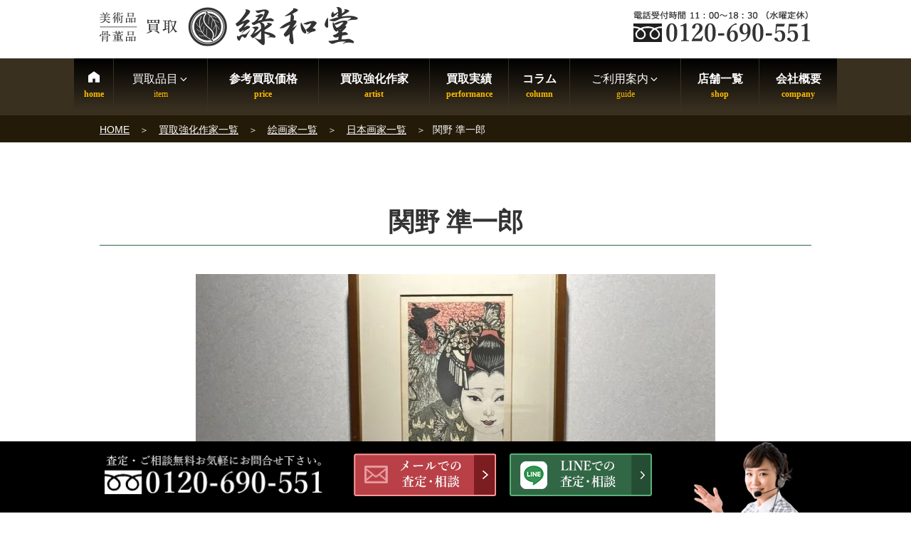

--- FILE ---
content_type: text/html; charset=UTF-8
request_url: https://www.ryokuwado.com/artist/12792/
body_size: 43646
content:
<!DOCTYPE html>
<html lang="ja" class="no-js no-svg">
<head>
<meta charset="UTF-8">
<meta name="viewport" content="width=device-width, initial-scale=1">
<link rel="profile" href="http://gmpg.org/xfn/11">
<!-- Google Tag Manager -->
<script>(function(w,d,s,l,i){w[l]=w[l]||[];w[l].push({'gtm.start':
new Date().getTime(),event:'gtm.js'});var f=d.getElementsByTagName(s)[0],
j=d.createElement(s),dl=l!='dataLayer'?'&l='+l:'';j.async=true;j.src=
'https://www.googletagmanager.com/gtm.js?id='+i+dl;f.parentNode.insertBefore(j,f);
})(window,document,'script','dataLayer','GTM-5BJ4288G');</script>
<!-- End Google Tag Manager -->
<script>(function(html){html.className = html.className.replace(/\bno-js\b/,'js')})(document.documentElement);</script>

	  <meta name='robots' content='index, follow, max-image-preview:large, max-snippet:-1, max-video-preview:-1' />

	<!-- This site is optimized with the Yoast SEO plugin v21.7 - https://yoast.com/wordpress/plugins/seo/ -->
	<title>関野 準一郎 の作品買取・査定｜無料査定｜骨董品買取 緑和堂</title>
	<meta name="description" content="緑和堂では、作家 関野 準一郎 の作品を買取強化中です。関野 準一郎 の作品の買取相場価格や買取実績を掲載中。関野 準一郎 の作品のご売却をお考えならお気軽にご相談ください。経験豊富な鑑定士が適正査定致します。" />
	<link rel="canonical" href="https://www.ryokuwado.com/artist/12792/" />
	<meta property="og:locale" content="ja_JP" />
	<meta property="og:type" content="article" />
	<meta property="og:title" content="関野 準一郎 の作品買取・査定｜無料査定｜骨董品買取 緑和堂" />
	<meta property="og:description" content="緑和堂では、作家 関野 準一郎 の作品を買取強化中です。関野 準一郎 の作品の買取相場価格や買取実績を掲載中。関野 準一郎 の作品のご売却をお考えならお気軽にご相談ください。経験豊富な鑑定士が適正査定致します。" />
	<meta property="og:url" content="https://www.ryokuwado.com/artist/12792/" />
	<meta property="og:site_name" content="緑和堂" />
	<meta property="article:modified_time" content="2025-11-25T07:52:28+00:00" />
	<meta property="og:image" content="https://www.ryokuwado.com/wp-content/uploads/2022/01/IMG_3187.jpg" />
	<meta property="og:image:width" content="730" />
	<meta property="og:image:height" content="548" />
	<meta property="og:image:type" content="image/jpeg" />
	<!-- / Yoast SEO plugin. -->


<link rel="alternate" type="application/rss+xml" title="緑和堂 &raquo; フィード" href="https://www.ryokuwado.com/feed/" />
<link rel="alternate" type="application/rss+xml" title="緑和堂 &raquo; コメントフィード" href="https://www.ryokuwado.com/comments/feed/" />
<script type="text/javascript">
window._wpemojiSettings = {"baseUrl":"https:\/\/s.w.org\/images\/core\/emoji\/14.0.0\/72x72\/","ext":".png","svgUrl":"https:\/\/s.w.org\/images\/core\/emoji\/14.0.0\/svg\/","svgExt":".svg","source":{"concatemoji":"https:\/\/www.ryokuwado.com\/wp-includes\/js\/wp-emoji-release.min.js?ver=6.3.1"}};
/*! This file is auto-generated */
!function(i,n){var o,s,e;function c(e){try{var t={supportTests:e,timestamp:(new Date).valueOf()};sessionStorage.setItem(o,JSON.stringify(t))}catch(e){}}function p(e,t,n){e.clearRect(0,0,e.canvas.width,e.canvas.height),e.fillText(t,0,0);var t=new Uint32Array(e.getImageData(0,0,e.canvas.width,e.canvas.height).data),r=(e.clearRect(0,0,e.canvas.width,e.canvas.height),e.fillText(n,0,0),new Uint32Array(e.getImageData(0,0,e.canvas.width,e.canvas.height).data));return t.every(function(e,t){return e===r[t]})}function u(e,t,n){switch(t){case"flag":return n(e,"\ud83c\udff3\ufe0f\u200d\u26a7\ufe0f","\ud83c\udff3\ufe0f\u200b\u26a7\ufe0f")?!1:!n(e,"\ud83c\uddfa\ud83c\uddf3","\ud83c\uddfa\u200b\ud83c\uddf3")&&!n(e,"\ud83c\udff4\udb40\udc67\udb40\udc62\udb40\udc65\udb40\udc6e\udb40\udc67\udb40\udc7f","\ud83c\udff4\u200b\udb40\udc67\u200b\udb40\udc62\u200b\udb40\udc65\u200b\udb40\udc6e\u200b\udb40\udc67\u200b\udb40\udc7f");case"emoji":return!n(e,"\ud83e\udef1\ud83c\udffb\u200d\ud83e\udef2\ud83c\udfff","\ud83e\udef1\ud83c\udffb\u200b\ud83e\udef2\ud83c\udfff")}return!1}function f(e,t,n){var r="undefined"!=typeof WorkerGlobalScope&&self instanceof WorkerGlobalScope?new OffscreenCanvas(300,150):i.createElement("canvas"),a=r.getContext("2d",{willReadFrequently:!0}),o=(a.textBaseline="top",a.font="600 32px Arial",{});return e.forEach(function(e){o[e]=t(a,e,n)}),o}function t(e){var t=i.createElement("script");t.src=e,t.defer=!0,i.head.appendChild(t)}"undefined"!=typeof Promise&&(o="wpEmojiSettingsSupports",s=["flag","emoji"],n.supports={everything:!0,everythingExceptFlag:!0},e=new Promise(function(e){i.addEventListener("DOMContentLoaded",e,{once:!0})}),new Promise(function(t){var n=function(){try{var e=JSON.parse(sessionStorage.getItem(o));if("object"==typeof e&&"number"==typeof e.timestamp&&(new Date).valueOf()<e.timestamp+604800&&"object"==typeof e.supportTests)return e.supportTests}catch(e){}return null}();if(!n){if("undefined"!=typeof Worker&&"undefined"!=typeof OffscreenCanvas&&"undefined"!=typeof URL&&URL.createObjectURL&&"undefined"!=typeof Blob)try{var e="postMessage("+f.toString()+"("+[JSON.stringify(s),u.toString(),p.toString()].join(",")+"));",r=new Blob([e],{type:"text/javascript"}),a=new Worker(URL.createObjectURL(r),{name:"wpTestEmojiSupports"});return void(a.onmessage=function(e){c(n=e.data),a.terminate(),t(n)})}catch(e){}c(n=f(s,u,p))}t(n)}).then(function(e){for(var t in e)n.supports[t]=e[t],n.supports.everything=n.supports.everything&&n.supports[t],"flag"!==t&&(n.supports.everythingExceptFlag=n.supports.everythingExceptFlag&&n.supports[t]);n.supports.everythingExceptFlag=n.supports.everythingExceptFlag&&!n.supports.flag,n.DOMReady=!1,n.readyCallback=function(){n.DOMReady=!0}}).then(function(){return e}).then(function(){var e;n.supports.everything||(n.readyCallback(),(e=n.source||{}).concatemoji?t(e.concatemoji):e.wpemoji&&e.twemoji&&(t(e.twemoji),t(e.wpemoji)))}))}((window,document),window._wpemojiSettings);
</script>
<style type="text/css">
img.wp-smiley,
img.emoji {
	display: inline !important;
	border: none !important;
	box-shadow: none !important;
	height: 1em !important;
	width: 1em !important;
	margin: 0 0.07em !important;
	vertical-align: -0.1em !important;
	background: none !important;
	padding: 0 !important;
}
</style>
	<link rel='stylesheet' id='wp-block-library-css' href='https://www.ryokuwado.com/wp-includes/css/dist/block-library/style.min.css?ver=6.3.1' type='text/css' media='all' />
<style id='classic-theme-styles-inline-css' type='text/css'>
/*! This file is auto-generated */
.wp-block-button__link{color:#fff;background-color:#32373c;border-radius:9999px;box-shadow:none;text-decoration:none;padding:calc(.667em + 2px) calc(1.333em + 2px);font-size:1.125em}.wp-block-file__button{background:#32373c;color:#fff;text-decoration:none}
</style>
<style id='global-styles-inline-css' type='text/css'>
body{--wp--preset--color--black: #000000;--wp--preset--color--cyan-bluish-gray: #abb8c3;--wp--preset--color--white: #ffffff;--wp--preset--color--pale-pink: #f78da7;--wp--preset--color--vivid-red: #cf2e2e;--wp--preset--color--luminous-vivid-orange: #ff6900;--wp--preset--color--luminous-vivid-amber: #fcb900;--wp--preset--color--light-green-cyan: #7bdcb5;--wp--preset--color--vivid-green-cyan: #00d084;--wp--preset--color--pale-cyan-blue: #8ed1fc;--wp--preset--color--vivid-cyan-blue: #0693e3;--wp--preset--color--vivid-purple: #9b51e0;--wp--preset--gradient--vivid-cyan-blue-to-vivid-purple: linear-gradient(135deg,rgba(6,147,227,1) 0%,rgb(155,81,224) 100%);--wp--preset--gradient--light-green-cyan-to-vivid-green-cyan: linear-gradient(135deg,rgb(122,220,180) 0%,rgb(0,208,130) 100%);--wp--preset--gradient--luminous-vivid-amber-to-luminous-vivid-orange: linear-gradient(135deg,rgba(252,185,0,1) 0%,rgba(255,105,0,1) 100%);--wp--preset--gradient--luminous-vivid-orange-to-vivid-red: linear-gradient(135deg,rgba(255,105,0,1) 0%,rgb(207,46,46) 100%);--wp--preset--gradient--very-light-gray-to-cyan-bluish-gray: linear-gradient(135deg,rgb(238,238,238) 0%,rgb(169,184,195) 100%);--wp--preset--gradient--cool-to-warm-spectrum: linear-gradient(135deg,rgb(74,234,220) 0%,rgb(151,120,209) 20%,rgb(207,42,186) 40%,rgb(238,44,130) 60%,rgb(251,105,98) 80%,rgb(254,248,76) 100%);--wp--preset--gradient--blush-light-purple: linear-gradient(135deg,rgb(255,206,236) 0%,rgb(152,150,240) 100%);--wp--preset--gradient--blush-bordeaux: linear-gradient(135deg,rgb(254,205,165) 0%,rgb(254,45,45) 50%,rgb(107,0,62) 100%);--wp--preset--gradient--luminous-dusk: linear-gradient(135deg,rgb(255,203,112) 0%,rgb(199,81,192) 50%,rgb(65,88,208) 100%);--wp--preset--gradient--pale-ocean: linear-gradient(135deg,rgb(255,245,203) 0%,rgb(182,227,212) 50%,rgb(51,167,181) 100%);--wp--preset--gradient--electric-grass: linear-gradient(135deg,rgb(202,248,128) 0%,rgb(113,206,126) 100%);--wp--preset--gradient--midnight: linear-gradient(135deg,rgb(2,3,129) 0%,rgb(40,116,252) 100%);--wp--preset--font-size--small: 13px;--wp--preset--font-size--medium: 20px;--wp--preset--font-size--large: 36px;--wp--preset--font-size--x-large: 42px;--wp--preset--spacing--20: 0.44rem;--wp--preset--spacing--30: 0.67rem;--wp--preset--spacing--40: 1rem;--wp--preset--spacing--50: 1.5rem;--wp--preset--spacing--60: 2.25rem;--wp--preset--spacing--70: 3.38rem;--wp--preset--spacing--80: 5.06rem;--wp--preset--shadow--natural: 6px 6px 9px rgba(0, 0, 0, 0.2);--wp--preset--shadow--deep: 12px 12px 50px rgba(0, 0, 0, 0.4);--wp--preset--shadow--sharp: 6px 6px 0px rgba(0, 0, 0, 0.2);--wp--preset--shadow--outlined: 6px 6px 0px -3px rgba(255, 255, 255, 1), 6px 6px rgba(0, 0, 0, 1);--wp--preset--shadow--crisp: 6px 6px 0px rgba(0, 0, 0, 1);}:where(.is-layout-flex){gap: 0.5em;}:where(.is-layout-grid){gap: 0.5em;}body .is-layout-flow > .alignleft{float: left;margin-inline-start: 0;margin-inline-end: 2em;}body .is-layout-flow > .alignright{float: right;margin-inline-start: 2em;margin-inline-end: 0;}body .is-layout-flow > .aligncenter{margin-left: auto !important;margin-right: auto !important;}body .is-layout-constrained > .alignleft{float: left;margin-inline-start: 0;margin-inline-end: 2em;}body .is-layout-constrained > .alignright{float: right;margin-inline-start: 2em;margin-inline-end: 0;}body .is-layout-constrained > .aligncenter{margin-left: auto !important;margin-right: auto !important;}body .is-layout-constrained > :where(:not(.alignleft):not(.alignright):not(.alignfull)){max-width: var(--wp--style--global--content-size);margin-left: auto !important;margin-right: auto !important;}body .is-layout-constrained > .alignwide{max-width: var(--wp--style--global--wide-size);}body .is-layout-flex{display: flex;}body .is-layout-flex{flex-wrap: wrap;align-items: center;}body .is-layout-flex > *{margin: 0;}body .is-layout-grid{display: grid;}body .is-layout-grid > *{margin: 0;}:where(.wp-block-columns.is-layout-flex){gap: 2em;}:where(.wp-block-columns.is-layout-grid){gap: 2em;}:where(.wp-block-post-template.is-layout-flex){gap: 1.25em;}:where(.wp-block-post-template.is-layout-grid){gap: 1.25em;}.has-black-color{color: var(--wp--preset--color--black) !important;}.has-cyan-bluish-gray-color{color: var(--wp--preset--color--cyan-bluish-gray) !important;}.has-white-color{color: var(--wp--preset--color--white) !important;}.has-pale-pink-color{color: var(--wp--preset--color--pale-pink) !important;}.has-vivid-red-color{color: var(--wp--preset--color--vivid-red) !important;}.has-luminous-vivid-orange-color{color: var(--wp--preset--color--luminous-vivid-orange) !important;}.has-luminous-vivid-amber-color{color: var(--wp--preset--color--luminous-vivid-amber) !important;}.has-light-green-cyan-color{color: var(--wp--preset--color--light-green-cyan) !important;}.has-vivid-green-cyan-color{color: var(--wp--preset--color--vivid-green-cyan) !important;}.has-pale-cyan-blue-color{color: var(--wp--preset--color--pale-cyan-blue) !important;}.has-vivid-cyan-blue-color{color: var(--wp--preset--color--vivid-cyan-blue) !important;}.has-vivid-purple-color{color: var(--wp--preset--color--vivid-purple) !important;}.has-black-background-color{background-color: var(--wp--preset--color--black) !important;}.has-cyan-bluish-gray-background-color{background-color: var(--wp--preset--color--cyan-bluish-gray) !important;}.has-white-background-color{background-color: var(--wp--preset--color--white) !important;}.has-pale-pink-background-color{background-color: var(--wp--preset--color--pale-pink) !important;}.has-vivid-red-background-color{background-color: var(--wp--preset--color--vivid-red) !important;}.has-luminous-vivid-orange-background-color{background-color: var(--wp--preset--color--luminous-vivid-orange) !important;}.has-luminous-vivid-amber-background-color{background-color: var(--wp--preset--color--luminous-vivid-amber) !important;}.has-light-green-cyan-background-color{background-color: var(--wp--preset--color--light-green-cyan) !important;}.has-vivid-green-cyan-background-color{background-color: var(--wp--preset--color--vivid-green-cyan) !important;}.has-pale-cyan-blue-background-color{background-color: var(--wp--preset--color--pale-cyan-blue) !important;}.has-vivid-cyan-blue-background-color{background-color: var(--wp--preset--color--vivid-cyan-blue) !important;}.has-vivid-purple-background-color{background-color: var(--wp--preset--color--vivid-purple) !important;}.has-black-border-color{border-color: var(--wp--preset--color--black) !important;}.has-cyan-bluish-gray-border-color{border-color: var(--wp--preset--color--cyan-bluish-gray) !important;}.has-white-border-color{border-color: var(--wp--preset--color--white) !important;}.has-pale-pink-border-color{border-color: var(--wp--preset--color--pale-pink) !important;}.has-vivid-red-border-color{border-color: var(--wp--preset--color--vivid-red) !important;}.has-luminous-vivid-orange-border-color{border-color: var(--wp--preset--color--luminous-vivid-orange) !important;}.has-luminous-vivid-amber-border-color{border-color: var(--wp--preset--color--luminous-vivid-amber) !important;}.has-light-green-cyan-border-color{border-color: var(--wp--preset--color--light-green-cyan) !important;}.has-vivid-green-cyan-border-color{border-color: var(--wp--preset--color--vivid-green-cyan) !important;}.has-pale-cyan-blue-border-color{border-color: var(--wp--preset--color--pale-cyan-blue) !important;}.has-vivid-cyan-blue-border-color{border-color: var(--wp--preset--color--vivid-cyan-blue) !important;}.has-vivid-purple-border-color{border-color: var(--wp--preset--color--vivid-purple) !important;}.has-vivid-cyan-blue-to-vivid-purple-gradient-background{background: var(--wp--preset--gradient--vivid-cyan-blue-to-vivid-purple) !important;}.has-light-green-cyan-to-vivid-green-cyan-gradient-background{background: var(--wp--preset--gradient--light-green-cyan-to-vivid-green-cyan) !important;}.has-luminous-vivid-amber-to-luminous-vivid-orange-gradient-background{background: var(--wp--preset--gradient--luminous-vivid-amber-to-luminous-vivid-orange) !important;}.has-luminous-vivid-orange-to-vivid-red-gradient-background{background: var(--wp--preset--gradient--luminous-vivid-orange-to-vivid-red) !important;}.has-very-light-gray-to-cyan-bluish-gray-gradient-background{background: var(--wp--preset--gradient--very-light-gray-to-cyan-bluish-gray) !important;}.has-cool-to-warm-spectrum-gradient-background{background: var(--wp--preset--gradient--cool-to-warm-spectrum) !important;}.has-blush-light-purple-gradient-background{background: var(--wp--preset--gradient--blush-light-purple) !important;}.has-blush-bordeaux-gradient-background{background: var(--wp--preset--gradient--blush-bordeaux) !important;}.has-luminous-dusk-gradient-background{background: var(--wp--preset--gradient--luminous-dusk) !important;}.has-pale-ocean-gradient-background{background: var(--wp--preset--gradient--pale-ocean) !important;}.has-electric-grass-gradient-background{background: var(--wp--preset--gradient--electric-grass) !important;}.has-midnight-gradient-background{background: var(--wp--preset--gradient--midnight) !important;}.has-small-font-size{font-size: var(--wp--preset--font-size--small) !important;}.has-medium-font-size{font-size: var(--wp--preset--font-size--medium) !important;}.has-large-font-size{font-size: var(--wp--preset--font-size--large) !important;}.has-x-large-font-size{font-size: var(--wp--preset--font-size--x-large) !important;}
.wp-block-navigation a:where(:not(.wp-element-button)){color: inherit;}
:where(.wp-block-post-template.is-layout-flex){gap: 1.25em;}:where(.wp-block-post-template.is-layout-grid){gap: 1.25em;}
:where(.wp-block-columns.is-layout-flex){gap: 2em;}:where(.wp-block-columns.is-layout-grid){gap: 2em;}
.wp-block-pullquote{font-size: 1.5em;line-height: 1.6;}
</style>
<link rel='stylesheet' id='toc-screen-css' href='https://www.ryokuwado.com/wp-content/plugins/table-of-contents-plus/screen.min.css?ver=2302' type='text/css' media='all' />
<style id='toc-screen-inline-css' type='text/css'>
div#toc_container {width: 100%;}div#toc_container ul li {font-size: 14px;}
</style>
<link rel='stylesheet' id='wp-lightbox-2.min.css-css' href='https://www.ryokuwado.com/wp-content/plugins/wp-lightbox-2/styles/lightbox.min.css?ver=1.3.4' type='text/css' media='all' />
<link rel='stylesheet' id='parent-style-css' href='https://www.ryokuwado.com/wp-content/themes/twentyseventeen/style.css?ver=6.3.1' type='text/css' media='all' />
<link rel='stylesheet' id='twentyseventeen-style-css' href='https://www.ryokuwado.com/wp-content/themes/twentyseventeench/style.css?ver=6.3.1' type='text/css' media='all' />
<!--[if lt IE 9]>
<link rel='stylesheet' id='twentyseventeen-ie8-css' href='https://www.ryokuwado.com/wp-content/themes/twentyseventeen/assets/css/ie8.css?ver=1.0' type='text/css' media='all' />
<![endif]-->
<link rel='stylesheet' id='mm-compiled-options-mobmenu-css' href='https://www.ryokuwado.com/wp-content/uploads/dynamic-mobmenu.css?ver=2.8.4-820' type='text/css' media='all' />
<link rel='stylesheet' id='tablepress-default-css' href='https://www.ryokuwado.com/wp-content/plugins/tablepress/css/build/default.css?ver=2.1.7' type='text/css' media='all' />
<link rel='stylesheet' id='cssmobmenu-icons-css' href='https://www.ryokuwado.com/wp-content/plugins/mobile-menu/includes/css/mobmenu-icons.css?ver=6.3.1' type='text/css' media='all' />
<link rel='stylesheet' id='cssmobmenu-css' href='https://www.ryokuwado.com/wp-content/plugins/mobile-menu/includes/css/mobmenu.css?ver=2.8.4' type='text/css' media='all' />
<script type='text/javascript' src='https://www.ryokuwado.com/wp-includes/js/jquery/jquery.min.js?ver=3.7.0' id='jquery-core-js'></script>
<script type='text/javascript' src='https://www.ryokuwado.com/wp-includes/js/jquery/jquery-migrate.min.js?ver=3.4.1' id='jquery-migrate-js'></script>
<!--[if lt IE 9]>
<script type='text/javascript' src='https://www.ryokuwado.com/wp-content/themes/twentyseventeen/assets/js/html5.js?ver=3.7.3' id='html5-js'></script>
<![endif]-->
<script type='text/javascript' src='https://www.ryokuwado.com/wp-content/plugins/mobile-menu/includes/js/mobmenu.js?ver=2.8.4' id='mobmenujs-js'></script>
<link rel="https://api.w.org/" href="https://www.ryokuwado.com/wp-json/" /><link rel="alternate" type="application/json" href="https://www.ryokuwado.com/wp-json/wp/v2/sakka_entry/12792" /><link rel="alternate" type="application/json+oembed" href="https://www.ryokuwado.com/wp-json/oembed/1.0/embed?url=https%3A%2F%2Fwww.ryokuwado.com%2Fartist%2F12792%2F" />
<link rel="alternate" type="text/xml+oembed" href="https://www.ryokuwado.com/wp-json/oembed/1.0/embed?url=https%3A%2F%2Fwww.ryokuwado.com%2Fartist%2F12792%2F&#038;format=xml" />

<script src="/java/preload.js"></script>
<link rel="stylesheet" href="https://www.ryokuwado.com/wp-content/themes/twentyseventeench/css/all.min.css" />
<link rel="stylesheet" href="https://www.ryokuwado.com/wp-content/themes/twentyseventeench/css/block.css" media="all" />
<link rel="stylesheet" href="/java/swiper/swiper.min.css" media="all" />
<script src="/java/swiper/swiper.min.js"></script>

<!-- Dynamic Widgets by QURL - http://www.qurl.nl //-->
		<style id="twentyseventeen-custom-header-styles" type="text/css">
				.site-title,
		.site-description {
			position: absolute;
			clip: rect(1px, 1px, 1px, 1px);
		}
		</style>
	<link rel="icon" href="https://www.ryokuwado.com/wp-content/uploads/2023/07/cropped-logo-twentyseventeen-thumbnail-avatar.png" sizes="32x32" />
<link rel="icon" href="https://www.ryokuwado.com/wp-content/uploads/2023/07/cropped-logo-medium.png" sizes="192x192" />
<link rel="apple-touch-icon" href="https://www.ryokuwado.com/wp-content/uploads/2023/07/cropped-logo-medium.png" />
<meta name="msapplication-TileImage" content="https://www.ryokuwado.com/wp-content/uploads/2023/07/cropped-logo-medium.png" />

<!-- Google tag (gtag.js) -->
<script async src="https://www.googletagmanager.com/gtag/js?id=G-MLNYTFPKTQ"></script>


</head>

<body class="sakka_entry-template-default single single-sakka_entry postid-12792 group-blog title-tagline-hidden colors-light mob-menu-slideout-over">

  <div id="page" class="site">
  <a class="skip-link screen-reader-text" href="#content">コンテンツへスキップ</a>

  <header id="masthead" class="site-header" role="banner">

    <div class="custom-header">

	
<div class="site-branding">

      <div class="brandingtxt"></div>
	<div class="wrap">

    <div class="site-branding-any">
      <div class="site-logo"><a href="https://www.ryokuwado.com/"><img src="https://www.ryokuwado.com/wp-content/themes/twentyseventeench/img/default/logo.png" width="363" height="56" alt="骨董品・古美術品買取 緑和堂" loading="lazy" class="nolazy" /></a></div>
      <div class="site-util"><span class="tel-num"><img src="https://www.ryokuwado.com/wp-content/themes/twentyseventeench/img/default/h-tel-zenkoku.webp" width="250" height="44" alt="電話受付時間11:00～18:30（水曜定休） フリーダイヤル" loading="lazy" /></span></div>
    </div>

		
	</div><!-- .wrap -->
</div><!-- .site-branding -->

</div><!-- .custom-header -->

          <div class="navigation-top">
        <div class="wrap">
          <nav id="site-navigation" role="navigation">

  <div class="menu-header_nav-container"><ul id="top-menu" class="menu"><li><a data-label="home" href="https://www.ryokuwado.com/">HOME</a></li>
<li><span data-label="item">買取品目<svg class="icon icon-angle-down" aria-hidden="true" role="img"> <use href="#icon-angle-down" xlink:href="#icon-angle-down"></use> </svg></span>
<ul class="sub-menu">
	<li><a href="https://www.ryokuwado.com/genre/">買取品目一覧<svg class="icon icon-angle-down" aria-hidden="true" role="img"> <use href="#icon-angle-down" xlink:href="#icon-angle-down"></use> </svg></a>
	<ul class="sub-menu">
		<li><a href="https://www.ryokuwado.com/genre/antique/">骨董品買取</a></li>
		<li><a href="https://www.ryokuwado.com/genre/tea-utensils/">茶道具</a></li>
		<li><a href="https://www.ryokuwado.com/genre/hanging-scroll/">掛軸</a></li>
		<li><a href="https://www.ryokuwado.com/genre/painting/">絵画</a></li>
		<li><a href="https://www.ryokuwado.com/genre/ceramics/">陶磁器製品</a></li>
		<li><a href="https://www.ryokuwado.com/genre/katana/">刀剣</a></li>
		<li><a href="https://www.ryokuwado.com/genre/armor/">甲冑</a></li>
		<li><a href="https://www.ryokuwado.com/genre/wakizashi/">脇差</a></li>
		<li><a href="https://www.ryokuwado.com/genre/spear/">槍</a></li>
		<li><a href="https://www.ryokuwado.com/genre/matchlock/">火縄銃・古式銃</a></li>
		<li><a href="https://www.ryokuwado.com/genre/gold-products/">金工芸</a></li>
		<li><a href="https://www.ryokuwado.com/genre/silverwork/">銀工芸</a></li>
		<li><a href="https://www.ryokuwado.com/genre/western-antique/">西洋骨董</a></li>
		<li><a href="https://www.ryokuwado.com/genre/chinese-art/">中国骨董・中国美術</a></li>
		<li><a href="https://www.ryokuwado.com/genre/aromatic-tree/">香木</a></li>
		<li><a href="https://www.ryokuwado.com/genre/ivory/">象牙製品</a></li>
		<li><a href="https://www.ryokuwado.com/genre/coral/">珊瑚製品</a></li>
		<li><a href="https://www.ryokuwado.com/genre/tortoiseshell/">鼈甲製品</a></li>
		<li><a href="https://www.ryokuwado.com/genre/jade/">翡翠</a></li>
		<li><a href="https://www.ryokuwado.com/genre/inro-netsuke/">印籠・根付</a></li>
		<li><a href="https://www.ryokuwado.com/genre/sculpture/">彫刻</a></li>
		<li><a href="https://www.ryokuwado.com/genre/bronze/">ブロンズ・彫刻買取</a></li>
		<li><a href="https://www.ryokuwado.com/genre/orgel/">オルゴール出張買取</a></li>
		<li><a href="https://www.ryokuwado.com/genre/kimono/">着物</a></li>
		<li><a href="https://www.ryokuwado.com/genre/medal/">勲章・軍服・メダル</a></li>
		<li><a href="https://www.ryokuwado.com/genre/buddhist-art/">仏像</a></li>
		<li><a href="https://www.ryokuwado.com/genre/lacquerware/">蒔絵・漆器買取</a></li>
		<li><a href="https://www.ryokuwado.com/genre/calligraphy/">書道具買取</a></li>
		<li><a href="https://www.ryokuwado.com/genre/musical-instrument/">三味線・和楽器</a></li>
		<li><a href="https://www.ryokuwado.com/genre/shakuhachi/">尺八</a></li>
		<li><a href="https://www.ryokuwado.com/genre/persian-carpet/">ペルシャ絨毯</a></li>
		<li><a href="https://www.ryokuwado.com/genre/folding-screen/">屏風</a></li>
		<li><a href="https://www.ryokuwado.com/genre/fountain-pen/">万年筆</a></li>
		<li><a href="https://www.ryokuwado.com/genre/national-treasure/">人間国宝買取</a></li>
		<li><a href="https://www.ryokuwado.com/genre/jewelry/">宝石・貴金属</a></li>
		<li><a href="https://www.ryokuwado.com/genre/tableware/">食器買取</a></li>
		<li><a href="https://www.ryokuwado.com/genre/old-coin/">古銭 買取</a></li>
		<li><a href="https://www.ryokuwado.com/liqueur/">お酒</a></li>
	</ul>
</li>
</ul>
</li>
<li><a data-label="price" href="https://www.ryokuwado.com/item/">参考買取価格</a></li>
<li><a data-label="artist" href="https://www.ryokuwado.com/artist/">買取強化作家</a></li>
<li><a data-label="performance" href="https://www.ryokuwado.com/category/results/">買取実績</a></li>
<li><a data-label="column" href="https://www.ryokuwado.com/column/">コラム</a></li>
<li><span data-label="guide">ご利用案内<svg class="icon icon-angle-down" aria-hidden="true" role="img"> <use href="#icon-angle-down" xlink:href="#icon-angle-down"></use> </svg></span>
<ul class="sub-menu">
	<li><a href="https://www.ryokuwado.com/flow/">店頭買取の流れ</a></li>
	<li><a href="https://www.ryokuwado.com/visit/">出張買取の流れ</a></li>
	<li><a href="https://www.ryokuwado.com/delivery/">宅配買取の流れ</a></li>
	<li><a href="https://www.ryokuwado.com/line/">LINE査定の流れ</a></li>
	<li><a href="https://www.ryokuwado.com/kanteikai/">骨董品 出張鑑定会</a></li>
	<li><a href="https://www.ryokuwado.com/faq/">よくある質問</a></li>
	<li><a href="https://www.ryokuwado.com/staff/">スタッフ紹介</a></li>
	<li><a href="https://www.ryokuwado.com/media-appearances/">メディア出演実績</a></li>
	<li><a data-label="area" href="https://www.ryokuwado.com/area/">対応エリア</a></li>
</ul>
</li>
<li><a data-label="shop" href="https://www.ryokuwado.com/shop-list/">店舗一覧</a></li>
<li><a data-label="company" href="https://www.ryokuwado.com/company/">会社概要</a></li>
</ul></div>
</nav><!-- #site-navigation -->
        </div><!-- .wrap -->
      </div><!-- .navigation-top -->
    
    <div id="assist_nav" class="outer color3">
      <ul>
        <li><span class="tel-num"><img src="https://www.ryokuwado.com/wp-content/themes/twentyseventeench/img/default/sp-tel-zenkoku.webp" width="365" height="120" alt="受付時間 11:00～18:30（水曜定休） フリーダイヤル" /></span></li>
        <li><span class="drawer-switch"><img src="https://www.ryokuwado.com/wp-content/themes/twentyseventeench/img/default/sp-toi.png" width="322" height="120" alt="無料査定・お問合せ" /></span>
            <div class="drawer-box">
              <p class="order-heading">査定・鑑定料、出張費すべて<span class="deco">無料</span><br />お気軽にご来店・ご相談下さい。</p>
              <ul class="assist_nav_items">
                <li><span class="tel-num"><img src="https://www.ryokuwado.com/wp-content/themes/twentyseventeench/img/contents/bnr-tel-zenkoku.webp" width="670" height="180" loading="lazy" alt="フリーダイヤル 電話受付時間 11:00～18:30（水曜定休）" /></span></li>
                <li><a rel="nofollow" href="https://www.ryokuwado.com/form/" class="contact-email"><img src="https://www.ryokuwado.com/wp-content/themes/twentyseventeench/img/default/sp-mail.png" width="510" height="210" loading="lazy" class="nolazy" alt="メールでの査定・相談" /></a></li>
                <li><a rel="nofollow" href="https://www.ryokuwado.com/line/"><img src="https://www.ryokuwado.com/wp-content/themes/twentyseventeench/img/default/sp-line.png" width="510" height="210" loading="lazy" class="nolazy" alt="LINEでの査定・相談" /></a></li>
              </ul>
            </div>
        </li>
      </ul>
    </div>
<script>
jQuery(function($){
$(function() {
    $(".drawer-switch").click(function() {
      $(".drawer-box").slideToggle(500);
    });
});
});
</script>
  </header><!-- #masthead -->

  <div class="site-content-contain">
    
<div id="breadcrumb"><ol>
			<li>
				<a href="https://www.ryokuwado.com/">HOME</a>
			</li>
		
			<li>
				<a href="https://www.ryokuwado.com/artist/">買取強化作家一覧</a>
			</li>
		
			<li>
				<a href="https://www.ryokuwado.com/artist-genre/painting-a/">絵画家一覧</a>
			</li>
		
			<li>
				<a href="https://www.ryokuwado.com/artist-genre/painting-a/japanese-painting-a/">日本画家一覧</a>
			</li>
		<li class="breadcrumb-item">関野 準一郎</li></ol></div>
	

<script type="application/ld+json">
{
  "@context": "http://schema.org",
  "@type": "BreadcrumbList",
  "itemListElement":
  [

    {
      "@type": "ListItem",
      "position": 1,
      "item":
      {
        "@id": "https://www.ryokuwado.com/",
        "name": "HOME"
      }
    },
    {
      "@type": "ListItem",
      "position": 2,
      "item":
      {
        "@id": "https://www.ryokuwado.com/artist/",
        "name": "買取強化作家一覧"
      }
    },
    {
      "@type": "ListItem",
      "position": 3,
      "item":
      {
        "@id": "https://www.ryokuwado.com/artist-genre/painting-a/",
        "name": "絵画家一覧"
      }
    },
    {
      "@type": "ListItem",
      "position": 4,
      "item":
      {
        "@id": "https://www.ryokuwado.com/artist-genre/painting-a/japanese-painting-a/",
        "name": "日本画家一覧"
      }
    },
    {
      "@type": "ListItem",
      "position": 5,
      "item":
      {
        "@id": "https://www.ryokuwado.com/artist/12792/",
        "name": "関野 準一郎"
      }
    }
  ]
}
</script>    <div id="content" class="site-content">
<div class="wrap">
  <div id="primary" class="content-area">
    <main id="main" class="site-main" role="main">

      
      <article id="post-12792" class="post-12792 sakka_entry type-sakka_entry status-publish has-post-thumbnail item_group1-oil-painting-t item_group1-lithograph-t item_group1-painting-t item_group1-print-t item_group3-painting-a item_group3-japanese-painting-a item_group3-print-a">
        <header class="entry-header">
          <h1 class="entry-title">関野 準一郎</h1>        </header><!-- .entry-header -->

        <div class="entry-content">

        <div class="outer">
        <div class="box">
          <div class="item-info">
              <div class="item-image"><span><img width="730" height="548" src="https://www.ryokuwado.com/wp-content/uploads/2022/01/IMG_3187.jpg" class="nolazy wp-post-image" alt="" decoding="async" loading="eager" fetchpriority="high" srcset="https://www.ryokuwado.com/wp-content/uploads/2022/01/IMG_3187.jpg 730w, https://www.ryokuwado.com/wp-content/uploads/2022/01/IMG_3187-medium.jpg 320w" sizes="100vw" /></span></div>
          </div>
          <p>緑和堂は、版画家「関野 準一郎」作品の鑑定・買取りを強化中です。
            <br />関野 準一郎作品に精通した専門の鑑定士が丁寧に査定致します。もし関野 準一郎の作品をお持ちでしたら、ぜひ緑和堂にご相談下さい。
          </p>
          <div id="toc_container" class="no_bullets">
              <p class="toc_title">目次</p>
              <ul class="toc_list">
                <li><a href="#%e9%96%a2%e9%87%8e-%e6%ba%96%e4%b8%80%e9%83%8e-introduction"">作家情報</a></li>
                <li><a href="#%e9%96%a2%e9%87%8e-%e6%ba%96%e4%b8%80%e9%83%8e-price-list">関野 準一郎作品 買取価格相場</a></li>
                <li><a href="#%e9%96%a2%e9%87%8e-%e6%ba%96%e4%b8%80%e9%83%8e-sakka-list">取り扱い版画家一覧</a></li>
                <li><a href="#%e9%96%a2%e9%87%8e-%e6%ba%96%e4%b8%80%e9%83%8e-results">関野 準一郎作品 買取実績</a></li>
              </ul>
          </div>
        </div><!-- .box -->
        </div><!-- .outer -->

        <div class="outer color2">
        <section id="%e9%96%a2%e9%87%8e-%e6%ba%96%e4%b8%80%e9%83%8e-introduction" class="box">
            <h2 id="%e9%96%a2%e9%87%8e-%e6%ba%96%e4%b8%80%e9%83%8e-introduction-heading">作家情報</h2>
            <section>
              <h3>版画家 関野 準一郎（せきの　じゅんいちろう）</h3>
              <p>生没： 1914-1988</p><p>関野準一郎は昭和の時代に活躍した版画家です。</p>
<p>1914年に青森県青森市にて生まれます。旧制青森中学校在学中に木版画を製作。その後青森の銅版画家、今純三から銅版を学びます。</p>
<p>18歳の頃に日本版画協会展に初入選します。翌1939年に上京し、恩地孝四郎に師事、新宿鈴木研究所で油絵を学び、この頃の作品は木版画、石版画、銅版画、油絵に及びました。</p>
<p>20世紀は技術の進歩により新しい技法や技術、芸術への考え方が生まれた激動の時代と言えるでしょう。<br />
木版画や銅版画といった技法は古くからあるものですが、様々な技術が溢れるこの時代に関野準一郎は、昔ながらのこの技法について理解を深め、その技術を磨いていきます。<br />
そして1958年からアメリカの各地で木版画についての講義や実演などを行いました。このような海外での経験は純一郎の日本風景を見直す契機となり、帰国後は東海道五十三次などの街道シリーズを手掛けています。また人間味あふれる肖像画や浮世絵を思い出させるような作風など多彩な人物像も人気です。</p>

            </section>

            <section>
              <h3>関野 準一郎 略歴</h3>
              <table>

              <tr>
                <th scope="row">1932年</th>
                <td>今純三に銅版画を学ぶ</td>
              </tr>

              <tr>
                <th scope="row">1936年</th>
                <td>官展に初入選する</td>
              </tr>

              <tr>
                <th scope="row">1939年</th>
                <td>恩地孝四郎に師事</td>
              </tr>

              <tr>
                <th scope="row">1960年</th>
                <td>アメリカ・ノースウェスト国際版画展で受賞</td>
              </tr>

              <tr>
                <th scope="row">1971年</th>
                <td>青森県文化功労者として青森県褒賞を受ける</td>
              </tr>

              <tr>
                <th scope="row">1975年</th>
                <td>芸術選奨文部大臣賞を受賞する</td>
              </tr>

              </table>
            </section>

        </section><!-- .box -->
        </div><!-- .outer -->

        <div class="outer color1">
        <section id="%e9%96%a2%e9%87%8e-%e6%ba%96%e4%b8%80%e9%83%8e-price-list" class="box price-list">
            <h2 id="%e9%96%a2%e9%87%8e-%e6%ba%96%e4%b8%80%e9%83%8e-price-list-heading">関野 準一郎作品 参考買取価格</h2>
            <p class="txt-c">版画家 関野 準一郎の作品、緑和堂でご評価する場合の一例をご紹介</p>
<div class="swiper-container item-withumb">
    <ul class="swiper-wrapper">

        <li class="swiper-slide">
            <div class="item-wrap">
              <div class="item-pict"><span><img width="320" height="240" src="https://www.ryokuwado.com/wp-content/uploads/2023/07/4e59dcdb303a2cb3e2ed26702104b8e1-medium.jpg" class="nolazy wp-post-image" alt="" decoding="async" loading="lazy" srcset="https://www.ryokuwado.com/wp-content/uploads/2023/07/4e59dcdb303a2cb3e2ed26702104b8e1-medium.jpg 320w, https://www.ryokuwado.com/wp-content/uploads/2023/07/4e59dcdb303a2cb3e2ed26702104b8e1.jpg 730w" sizes="100vw" /></span></div>
              <div class="hinmoku"><i class="fas fa-tag" aria-hidden="true"></i> <a href="https://www.ryokuwado.com/genre/painting/lithograph/">リトグラフ・シルクスクリーン</a></div>
              <div class="item-name">関野 準一郎 作<br /><span><a href="https://www.ryokuwado.com/item/34499/">暖春</a></span></div>
              <div class="item-price"><span class="label">参考買取価格</span><br /><span>4,000</span>円</div>
            </div>
        </li>

    </ul>
    <div class="swiper-pagination item-pagination"></div>
    <div class="swiper-button-prev item-button-prev"></div>
    <div class="swiper-button-next item-button-next"></div>
  </div>
  <div class="box">
    <p class="indent">※参考買取価格は当日の価格であり、その価格を保証するものではありませんので予めご了承下さい。</p>
    <p class="indent">※状態や付属品の有無、買取方法などによって価格が変動いたします。</p>
  </div>
  <p class="more"><a href="https://www.ryokuwado.com/item/">買取価格一覧を見る</a></p>

        </section><!-- .box -->
        </div><!-- .outer -->

        <div class="outer color2">
        <section id="%e9%96%a2%e9%87%8e-%e6%ba%96%e4%b8%80%e9%83%8e-sakka-list" class="box sakka-list">
            <h2 id="%e9%96%a2%e9%87%8e-%e6%ba%96%e4%b8%80%e9%83%8e-sakka-list-heading">取り扱い版画家一覧</h2>
            <p class="txt-c">下記の版画家の作品の買取を強化中です。</p>

    <ul class="artist-list col-2-3">

        <li><a href="https://www.ryokuwado.com/artist/40416/">土屋 光逸<br /><span>つちや こういつ</span></a></li>

        <li><a href="https://www.ryokuwado.com/artist/74274/">セイ・ハシモト<br /><span>せい はしもと（はしもと せいいち）</span></a></li>

        <li><a href="https://www.ryokuwado.com/artist/73838/">池田 俊彦<br /><span>いけだ としひこ</span></a></li>

        <li><a href="https://www.ryokuwado.com/artist/71060/">吉田 千鶴子<br /><span>よしだ ちづこ</span></a></li>

        <li><a href="https://www.ryokuwado.com/artist/54045/">古塔 つみ<br /><span>ことう つみ</span></a></li>

        <li><a href="https://www.ryokuwado.com/artist/40268/">浜田 知明<br /><span>はまだちめい</span></a></li>

        <li><a href="https://www.ryokuwado.com/artist/72095/">橋口 五葉<br /><span>はしぐち ごよう</span></a></li>

        <li><a href="https://www.ryokuwado.com/artist/69937/">エドガー・ドガ<br /><span>Edgar Degas</span></a></li>

        <li><a href="https://www.ryokuwado.com/artist/70125/">横尾 忠則<br /><span>よこお ただのり</span></a></li>

        <li><a href="https://www.ryokuwado.com/artist/23982/">日高 蔀<br /><span>ひだか しとみ</span></a></li>

        <li><a href="https://www.ryokuwado.com/artist/68025/">アノラ・スペンス<br /><span>Annora Spence</span></a></li>

        <li><a href="https://www.ryokuwado.com/artist/69615/">吹田 文明<br /><span>ふきた ふみあき</span></a></li>

        <li><a href="https://www.ryokuwado.com/artist/69275/">オディロン・ルドン<br /><span>Odilon Redon</span></a></li>

        <li><a href="https://www.ryokuwado.com/artist/68145/">ジミー大西<br /><span>ジミーおおにし</span></a></li>

        <li><a href="https://www.ryokuwado.com/artist/66576/">笠松 紫浪<br /><span>かさまつ しろう</span></a></li>

        <li><a href="https://www.ryokuwado.com/artist/65813/">牧野 宗則<br /><span>まきの むねのり</span></a></li>

        <li><a href="https://www.ryokuwado.com/artist/68626/">アイベン・ロール<br /><span>Eyvind Earle</span></a></li>

        <li><a href="https://www.ryokuwado.com/artist/65820/">ミハイル・シュミアキン<br /><span>みはいる・しゅみあきん</span></a></li>

        <li><a href="https://www.ryokuwado.com/artist/65979/">ハンス・ベルメール<br /><span>Hans Bellmer</span></a></li>

        <li><a href="https://www.ryokuwado.com/artist/64554/">MASEY マセイ<br /><span>ませい</span></a></li>

        <li><a href="https://www.ryokuwado.com/artist/63962/">安西 水丸<br /><span>あんざい みずまる</span></a></li>

        <li><a href="https://www.ryokuwado.com/artist/63750/">織田 一磨<br /><span>おだ かずま</span></a></li>

        <li><a href="https://www.ryokuwado.com/artist/63746/">磯野 宏夫<br /><span>いその ひろお</span></a></li>

        <li><a href="https://www.ryokuwado.com/artist/62364/">小早川 清<br /><span>こばやかわ きよし</span></a></li>

        <li><a href="https://www.ryokuwado.com/artist/62593/">坪内 好子<br /><span>つぼうち よしこ</span></a></li>

        <li><a href="https://www.ryokuwado.com/artist/61833/">田川 憲<br /><span>たがわ けん</span></a></li>

        <li><a href="https://www.ryokuwado.com/artist/50279/">トム・エバハート<br /><span>とむ・えばはーと</span></a></li>

        <li><a href="https://www.ryokuwado.com/artist/60287/">吉田 遠志<br /><span>よしだ とおし</span></a></li>

        <li><a href="https://www.ryokuwado.com/artist/33045/">ジャック・デペルト<br /><span>Jacques Deperthes</span></a></li>

        <li><a href="https://www.ryokuwado.com/artist/60161/">藤島 康介<br /><span>ふじしま こうすけ</span></a></li>

        <li><a href="https://www.ryokuwado.com/artist/59612/">珈琲貴族<br /><span>コーヒーきぞく</span></a></li>

        <li><a href="https://www.ryokuwado.com/artist/59429/">江口 寿史<br /><span>えぐち ひさし</span></a></li>

        <li><a href="https://www.ryokuwado.com/artist/59424/">金子 一馬<br /><span>かねこ かずま</span></a></li>

        <li><a href="https://www.ryokuwado.com/artist/58978/">mocha<br /><span>もか</span></a></li>

        <li><a href="https://www.ryokuwado.com/artist/50437/">柄澤 齊<br /><span>からさわ ひとし</span></a></li>

        <li><a href="https://www.ryokuwado.com/artist/40554/">清原 啓子<br /><span>きよはら けいこ</span></a></li>

        <li><a href="https://www.ryokuwado.com/artist/40784/">星 襄一<br /><span>ほし　じょういち</span></a></li>

        <li><a href="https://www.ryokuwado.com/artist/39800/">渡辺 禎雄<br /><span>わたなべ さだお</span></a></li>

        <li><a href="https://www.ryokuwado.com/artist/40456/">木村 荘八<br /><span>きむら しょうはち</span></a></li>

        <li><a href="https://www.ryokuwado.com/artist/38298/">パブロ・ピカソ<br /><span>パブロ・ピカソ</span></a></li>

        <li><a href="https://www.ryokuwado.com/artist/31928/">井堂 雅夫<br /><span>いどうまさお</span></a></li>

        <li><a href="https://www.ryokuwado.com/artist/37196/">秋山巌<br /><span>あきやま いわお</span></a></li>

        <li><a href="https://www.ryokuwado.com/artist/33084/">レンブラント・ファン・レイン<br /><span>れんぶらんと・ふぁん・れいん</span></a></li>

        <li><a href="https://www.ryokuwado.com/artist/35517/">ステファン・マーティンエアー<br /><span>すてふぁん・まーてぃんえあー</span></a></li>

        <li><a href="https://www.ryokuwado.com/artist/34419/">エルテ<br /><span>ろまん・ど・てぃるとふ</span></a></li>

        <li><a href="https://www.ryokuwado.com/artist/32512/">グラハム・クラーク<br /><span>ぐらはむ・くらーく</span></a></li>

        <li><a href="https://www.ryokuwado.com/artist/32907/">中山 正<br /><span>なかやま ただし</span></a></li>

        <li><a href="https://www.ryokuwado.com/artist/32481/">駒井 哲郎<br /><span>こまい てつろう</span></a></li>

        <li><a href="https://www.ryokuwado.com/artist/31873/">クロード・ワイズバッシュ<br /><span>くろーど・わいずばっしゅ</span></a></li>

        <li><a href="https://www.ryokuwado.com/artist/28586/">池田 修三<br /><span>いけだ しゅうぞう</span></a></li>

        <li><a href="https://www.ryokuwado.com/artist/28995/">畦地梅太郎<br /><span>あぜち うめたろう</span></a></li>

        <li><a href="https://www.ryokuwado.com/artist/28479/">ジェームス・リジィ<br /><span>じぇーむす・りじぃ</span></a></li>

        <li><a href="https://www.ryokuwado.com/artist/24150/">山田 昭雲<br /><span>やまだ しょううん</span></a></li>

        <li><a href="https://www.ryokuwado.com/artist/17039/">藤田 吉香<br /><span>ふじた よしか</span></a></li>

        <li><a href="https://www.ryokuwado.com/artist/16585/">生田 宏司<br /><span>いくた こうじ</span></a></li>

        <li><a href="https://www.ryokuwado.com/artist/16713/">北川 民次<br /><span>きたがわ たみじ</span></a></li>

        <li><a href="https://www.ryokuwado.com/artist/11279/">丹野 忍<br /><span>たんの　しのぶ</span></a></li>

        <li><a href="https://www.ryokuwado.com/artist/8249/">クリフトン・カーフ<br /><span>クリフトン・カーフ</span></a></li>

        <li><a href="https://www.ryokuwado.com/artist/15536/">高木 公史<br /><span>たかぎ　こうし</span></a></li>

        <li><a href="https://www.ryokuwado.com/artist/12792/">関野 準一郎<br /><span>せきの　じゅんいちろう</span></a></li>

        <li><a href="https://www.ryokuwado.com/artist/10957/">ベルナール・ビュッフェ<br /><span>べるなーる　びゅっふぇ</span></a></li>

        <li><a href="https://www.ryokuwado.com/artist/10793/">グスタフ クリムト<br /><span>グスタフ クリムト</span></a></li>

        <li><a href="https://www.ryokuwado.com/artist/10789/">ルイ・イカール<br /><span>ルイ・イカール</span></a></li>

        <li><a href="https://www.ryokuwado.com/artist/10744/">前川 強<br /><span>まえかわ つよし</span></a></li>

        <li><a href="https://www.ryokuwado.com/artist/10687/">南 桂子<br /><span>みなみ　けいこ</span></a></li>

        <li><a href="https://www.ryokuwado.com/artist/8537/">上原 古年<br /><span>うえはら こねん</span></a></li>

        <li><a href="https://www.ryokuwado.com/artist/8699/">小村 雪岱<br /><span>こむら せったい</span></a></li>

        <li><a href="https://www.ryokuwado.com/artist/8686/">山本 鼎<br /><span>やまもと かなえ</span></a></li>

        <li><a href="https://www.ryokuwado.com/artist/8698/">長谷川 潔<br /><span>はせがわ きよし</span></a></li>

        <li><a href="https://www.ryokuwado.com/artist/5155/">寺島 龍一<br /><span>てらしま りゅういち</span></a></li>

        <li><a href="https://www.ryokuwado.com/artist/8700/">歌川 国貞（三代目 歌川 豊国）<br /><span>うたがわ くにさだ</span></a></li>

        <li><a href="https://www.ryokuwado.com/artist/10415/">菅 楯彦<br /><span>すが たてひこ</span></a></li>

        <li><a href="https://www.ryokuwado.com/artist/9414/">Ｊ.トレンツ・リャド<br /><span>ホアキン・トレンツ・リャド</span></a></li>

        <li><a href="https://www.ryokuwado.com/artist/8968/">山口 華楊<br /><span>やまぐち かよう</span></a></li>

        <li><a href="https://www.ryokuwado.com/artist/8950/">ジャン＝ピエール・カシニョール<br /><span>じゃん＝ぴえーる・かしにょーる</span></a></li>

        <li><a href="https://www.ryokuwado.com/artist/8913/">丁紹光<br /><span>てぃんしゃおかん</span></a></li>

        <li><a href="https://www.ryokuwado.com/artist/8522/">クリスチャン・リース・ラッセン<br /><span>クリスチャン・リース・ラッセン</span></a></li>

        <li><a href="https://www.ryokuwado.com/artist/8601/">三木 翠山<br /><span>みき すいざん</span></a></li>

        <li><a href="https://www.ryokuwado.com/artist/8540/">斎藤 清<br /><span>さいとう きよし</span></a></li>

        <li><a href="https://www.ryokuwado.com/artist/7812/">川上 澄生<br /><span>かわかみ すみお</span></a></li>

        <li><a href="https://www.ryokuwado.com/artist/8467/">川瀬 巴水<br /><span>かわせ はすい</span></a></li>

        <li><a href="https://www.ryokuwado.com/artist/8466/">吉田 博<br /><span>よしだ ひろし</span></a></li>

        <li><a href="https://www.ryokuwado.com/artist/8361/">上村 松篁<br /><span>うえむら しょうこう</span></a></li>

        <li><a href="https://www.ryokuwado.com/artist/8355/">上田 臥牛<br /><span>うえだ がぎゅう</span></a></li>

        <li><a href="https://www.ryokuwado.com/artist/7769/">小倉 遊亀<br /><span>おぐら ゆき</span></a></li>

        <li><a href="https://www.ryokuwado.com/artist/5172/">西村 龍介<br /><span>にしむら りゅうすけ</span></a></li>

        <li><a href="https://www.ryokuwado.com/artist/5147/">猪熊 弦一郎<br /><span>いのくま げんいちろう</span></a></li>

        <li><a href="https://www.ryokuwado.com/artist/7691/">池田 満寿夫<br /><span>いけだ ますお</span></a></li>

        <li><a href="https://www.ryokuwado.com/artist/7081/">バーナード・リーチ<br /><span>ばーなーど・りーち</span></a></li>

        <li><a href="https://www.ryokuwado.com/artist/6480/">藤城 清治<br /><span>ふじしろ せいじ</span></a></li>

        <li><a href="https://www.ryokuwado.com/artist/5599/">岩田 専太郎<br /><span>いわた せんたろう</span></a></li>

        <li><a href="https://www.ryokuwado.com/artist/5277/">ベルナール・シャロワ<br /><span>Bernard Charoy</span></a></li>

        <li><a href="https://www.ryokuwado.com/artist/5284/">安井 曾太郎<br /><span>やすい そうたろう</span></a></li>

        <li><a href="https://www.ryokuwado.com/artist/5279/">梅原 龍三郎<br /><span>うめはら りゅうざぶろう</span></a></li>

        <li><a href="https://www.ryokuwado.com/artist/5035/">浜口 陽三<br /><span>はまぐち ようぞう</span></a></li>

        <li><a href="https://www.ryokuwado.com/artist/5037/">須田 剋太<br /><span>すだ こくた</span></a></li>

        <li><a href="https://www.ryokuwado.com/artist/4836/">関根 伸夫<br /><span>せきね のぶお</span></a></li>

        <li><a href="https://www.ryokuwado.com/artist/4847/">藤田 嗣治<br /><span>ふじた つぐはる</span></a></li>

        <li><a href="https://www.ryokuwado.com/artist/4950/">鴨居 玲<br /><span>かもい れい</span></a></li>

        <li><a href="https://www.ryokuwado.com/artist/4732/">小磯 良平<br /><span>こいそ りょうへい</span></a></li>

        <li><a href="https://www.ryokuwado.com/artist/4723/">奈良 美智<br /><span>なら よしとも</span></a></li>

        <li><a href="https://www.ryokuwado.com/artist/4711/">香月 泰男<br /><span>かづき やすお</span></a></li>

        <li><a href="https://www.ryokuwado.com/artist/4703/">荻須 高徳<br /><span>おぎす たかのり</span></a></li>

        <li><a href="https://www.ryokuwado.com/artist/4721/">ジョージ・ロドリーゲ<br /><span>George Rodrigue</span></a></li>

        <li><a href="https://www.ryokuwado.com/artist/4689/">歌川 広重<br /><span>うたがわ ひろしげ</span></a></li>

        <li><a href="https://www.ryokuwado.com/artist/4698/">小山 敬三<br /><span>こやま けいぞう</span></a></li>

        <li><a href="https://www.ryokuwado.com/artist/4461/">葛飾 北斎<br /><span>かつしか ほくさい</span></a></li>

        <li><a href="https://www.ryokuwado.com/artist/4517/">歌川 国芳<br /><span>うたがわ くによし</span></a></li>

        <li><a href="https://www.ryokuwado.com/artist/4435/">河鍋 暁斎<br /><span>かわなべ きょうさい</span></a></li>

        <li><a href="https://www.ryokuwado.com/artist/4375/">橋本 明治<br /><span>はしもと めいじ</span></a></li>

        <li><a href="https://www.ryokuwado.com/artist/3054/">棟方 志功<br /><span>むなかた しこう</span></a></li>

        <li><a href="https://www.ryokuwado.com/artist/3299/">加山 又造<br /><span>かやま またぞう</span></a></li>

        <li><a href="https://www.ryokuwado.com/artist/4076/">東山 魁夷<br /><span>ひがしやま かいい</span></a></li>

        <li><a href="https://www.ryokuwado.com/artist/3098/">平山 郁夫<br /><span>ひらやま いくお</span></a></li>

        <li><a href="https://www.ryokuwado.com/artist/2470/">北野 恒富<br /><span>きたの つねとみ</span></a></li>

        <li><a href="https://www.ryokuwado.com/artist/2426/">彼末 宏<br /><span>かのすえ ひろし</span></a></li>

        <li><a href="https://www.ryokuwado.com/artist/2161/">奥村 土牛<br /><span>おくむら とぎゅう</span></a></li>

        <li><a href="https://www.ryokuwado.com/artist/2137/">東郷 青児<br /><span>とうごう せいじ</span></a></li>

        <li><a href="https://www.ryokuwado.com/artist/1317/">難波田 龍起<br /><span>なんばた たつおき</span></a></li>

        <li><a href="https://www.ryokuwado.com/artist/1920/">平賀 敬<br /><span>ひらが けい</span></a></li>

        <li><a href="https://www.ryokuwado.com/artist/2011/">篠田 桃紅<br /><span>しのだ とうこう</span></a></li>

        <li><a href="https://www.ryokuwado.com/artist/2102/">ヒロ・ヤマガタ<br /><span>HIRO YAMAGATA</span></a></li>

        <li><a href="https://www.ryokuwado.com/artist/1351/">岡本 太郎<br /><span>おかもと たろう</span></a></li>

        <li><a href="https://www.ryokuwado.com/artist/2004/">笹倉 鉄平<br /><span>ささくら てっぺい</span></a></li>

        <li><a href="https://www.ryokuwado.com/artist/1357/">白髪 一雄<br /><span>しらが かずお</span></a></li>

        <li><a href="https://www.ryokuwado.com/artist/1319/">片岡 球子<br /><span>かたおか たまこ</span></a></li>

        <li><a href="https://www.ryokuwado.com/artist/1594/">月岡 芳年<br /><span>つきおか よしとし</span></a></li>

    </ul>
  <p class="more"><a href="https://www.ryokuwado.com/artist-genre/painting-a/print-a/">版画家一覧を見る</a></p>

        </section><!-- .box -->
        </div><!-- .outer -->

        <div class="outer color1">
        <section id="%e9%96%a2%e9%87%8e-%e6%ba%96%e4%b8%80%e9%83%8e-results" class="box results">
            <h2 id="%e9%96%a2%e9%87%8e-%e6%ba%96%e4%b8%80%e9%83%8e-results-heading">関野 準一郎作品 買取実績</h2>
            <p class="txt-c">緑和堂で買取らせていただいた関野 準一郎作品をご紹介</p>
<div class="results-withumb swiper-container">
    <ul class="swiper-wrapper">

        <li class="swiper-slide">
          <div class="post-wrap">
            <div class="pict"><a href="https://www.ryokuwado.com/34493/"><span><img width="320" height="240" src="https://www.ryokuwado.com/wp-content/uploads/2023/07/4e59dcdb303a2cb3e2ed26702104b8e1-medium.jpg" class="nolazy wp-post-image" alt="" decoding="async" loading="lazy" srcset="https://www.ryokuwado.com/wp-content/uploads/2023/07/4e59dcdb303a2cb3e2ed26702104b8e1-medium.jpg 320w, https://www.ryokuwado.com/wp-content/uploads/2023/07/4e59dcdb303a2cb3e2ed26702104b8e1.jpg 730w" sizes="100vw" /></span></a></div>
            <div class="goods"><span>関野準一郎 『暖春』</span></div>
            <div class="status"><span class="type"><a href="https://www.ryokuwado.com/visit/">出張買取</a></span> <span class="area"><a href="https://www.ryokuwado.com/area/hyogo/">兵庫県</a> <a href="https://www.ryokuwado.com/21248/">川西市</a></span></div>
            <div class="price">買取価格 <span><span>4,000</span>円</span></div>
            <div class="date">2023年09月11日</div>
            <div class="more"><a href="https://www.ryokuwado.com/34493/">この実績の詳細</a></div>
          </div>
        </li>

        <li class="swiper-slide">
          <div class="post-wrap">
            <div class="pict"><a href="https://www.ryokuwado.com/12801/"><span><img width="320" height="240" src="https://www.ryokuwado.com/wp-content/uploads/2022/01/IMG_3187-medium.jpg" class="nolazy wp-post-image" alt="" decoding="async" loading="lazy" srcset="https://www.ryokuwado.com/wp-content/uploads/2022/01/IMG_3187-medium.jpg 320w, https://www.ryokuwado.com/wp-content/uploads/2022/01/IMG_3187.jpg 730w" sizes="100vw" /></span></a></div>
            <div class="goods"><span>関野準一郎「舞妓」木版画</span></div>
            <div class="status"><span class="type"><a href="https://www.ryokuwado.com/flow/">店頭買取</a></span> <span class="area"><a href="https://www.ryokuwado.com/area/kyoto/">京都府</a> <a href="https://www.ryokuwado.com/13426/">京都市右京区</a></span></div>
            <div class="price">買取価格 <span><span>10,000</span>円</span></div>
            <div class="date">2022年01月11日</div>
            <div class="more"><a href="https://www.ryokuwado.com/12801/">この実績の詳細</a></div>
          </div>
        </li>

    </ul>
    
              <div class="swiper-pagination results-pagination"></div>
              <div class="swiper-button-prev results-button-prev"></div>
              <div class="swiper-button-next results-button-next"></div>
  </div>
  
      <script>
      jQuery(function($){
            var swiper = new Swiper(".results-withumb", {
              slidesPerView: 3.2,
              slidesPerGroup: 3,
              spaceBetween: 40,
              pagination: {
                el: ".results-pagination",
                clickable: true,
                type: "fraction"
              },
              navigation: {
                nextEl: ".results-button-next",
                prevEl: ".results-button-prev",
              },
              breakpoints: {
                768: {
                  slidesPerView: 2.2,
                  slidesPerGroup: 2,
                  spaceBetween: 10
                }
              }
            });
      });
      </script>
      
  <div class="box">
    <p class="indent">※買取価格は当日の価格であり、その価格を保証するものではありませんので予めご了承下さい。</p>
    <p class="indent">※状態や付属品の有無、買取方法などによって価格が変動いたします。</p>
  </div>
    <p class="more"><a href="https://www.ryokuwado.com/category/results/">買取実績一覧を見る</a></p>

        </section><!-- .box -->
        </div><!-- .outer -->

<div class="outer color3 order">
<div class="order box">
  <p class="order-heading">査定・鑑定料、出張費すべて<span class="deco">無料</span><br />お気軽にご来店・ご相談下さい。</p>
<div class="order-bnr">
  <p class="img-c"><span class="tel-num"><img src="https://www.ryokuwado.com/wp-content/themes/twentyseventeench/img/contents/bnr-tel-zenkoku.webp" width="670" height="180"  alt="フリーダイヤル 電話受付時間 11：00～18：30（水曜定休）" loading="lazy" /></span></p>
  <p class="txt-c">他店でご満足できる値段がつかなかったお品、価値があるかわからないお品など<br />確かな鑑定眼を持つ鑑定士がご評価させていただきます。</p>
  <ul class="col-1-2">
    <li><a href="https://www.ryokuwado.com/form/"><img src="https://www.ryokuwado.com/wp-content/themes/twentyseventeench/img/contents/bnr-mail.png" loading="lazy" width="465" height="135" alt="メールでの無料査定・お問合せ" /></a></li>
    <li><a href="https://www.ryokuwado.com/line/"><img src="https://www.ryokuwado.com/wp-content/themes/twentyseventeench/img/contents/bnr-line.png" loading="lazy" width="465" height="135" alt="LINEでの無料査定・お問合せ" /></a></li>
  </ul>
</div></div>
</div>

        <div class="outer">
        <section id="hinmoku" class="box hinmoku">
          <h2 id="hinmoku-heading">骨董・美術品 買取品目</h2>
          <p class="txt-c">確かな鑑定眼を持つ鑑定士が幅広いジャンルの骨董品を買い取ります。</p>
          <ul class="gallery">
  <li>
    <a href="https://www.ryokuwado.com/genre/antique/">
      <div class="image-container">
        <div class="up-img">
          <img loading="lazy" src="https://www.ryokuwado.com/wp-content/themes/twentyseventeench/img/contents/s-antique.jpg" width="235" height="235" alt="骨董品買取" />
        </div>
        <p>骨董品買取</p>
      </div>
    </a>
  </li>
  <li>
    <a href="https://www.ryokuwado.com/genre/painting/">
      <div class="image-container">
        <div class="up-img">
          <img loading="lazy" src="https://www.ryokuwado.com/wp-content/themes/twentyseventeench/img/contents/s-western-painting.jpg" width="235" height="235" alt="日本画・洋画・版画買取" />
        </div>
        <p>絵画</p>
      </div>
    </a>
  <li>
    <a href="https://www.ryokuwado.com/genre/hanging-scroll/">
      <div class="image-container">
        <div class="up-img">
          <img loading="lazy" src="https://www.ryokuwado.com/wp-content/themes/twentyseventeench/img/contents/s-hanging-scroll.jpg" width="235" height="235" alt="掛軸 買取" />
        </div>
        <p>掛軸</p>
      </div>
    </a>
  </li>
  <li>
    <a href="https://www.ryokuwado.com/genre/national-treasure/">
      <div class="image-container">
        <div class="up-img">
          <img loading="lazy" src="https://www.ryokuwado.com/wp-content/themes/twentyseventeench/img/contents/s-national-treasure.jpg" width="235" height="235" alt="人間国宝買取" />
        </div>
        <p>人間国宝買取</p>
      </div>
    </a>
  </li>
  <li>
    <a href="https://www.ryokuwado.com/genre/chinese-art/">
      <div class="image-container">
        <div class="up-img">
          <img loading="lazy" src="https://www.ryokuwado.com/wp-content/themes/twentyseventeench/img/contents/s-chinese-art.jpg" width="235" height="235" alt="中国美術買取" />
        </div>
        <p>中国骨董<br>中国美術</p>
      </div>
    </a>
  </li>
  <li>
    <a href="https://www.ryokuwado.com/genre/ceramics/">
      <div class="image-container">
        <div class="up-img">
          <img loading="lazy" src="https://www.ryokuwado.com/wp-content/themes/twentyseventeench/img/contents/s-ceramics.jpg" width="235" height="235" alt="陶器・陶磁器買取" />
        </div>
        <p>陶磁器製品</p>
      </div>
    </a>
  </li>
  <li>
    <a href="https://www.ryokuwado.com/genre/tableware/">
      <div class="image-container">
        <div class="up-img">
          <img loading="lazy" src="https://www.ryokuwado.com/wp-content/themes/twentyseventeench/img/contents/s-tableware.jpg" width="235" height="235" alt="ブランド食器買取" />
        </div>
        <p>食器買取</p>
      </div>
    </a>
  </li>
  <li>
    <a href="https://www.ryokuwado.com/genre/tea-utensils/">
      <div class="image-container">
        <div class="up-img">
          <img loading="lazy" src="https://www.ryokuwado.com/wp-content/themes/twentyseventeench/img/contents/s-tea-utensils.jpg" width="235" height="235" alt="茶道具 買取" />
        </div>
        <p>茶道具</p>
      </div>
    </a>
  </li>
  <li>
    <a href="https://www.ryokuwado.com/genre/buddhist-art/">
      <div class="image-container">
        <div class="up-img">
          <img loading="lazy" src="https://www.ryokuwado.com/wp-content/themes/twentyseventeench/img/contents/s-buddhist-art.jpg" width="235" height="235" alt="仏像・仏具買取" />
        </div>
        <p>仏像</p>
      </div>
    </a>
  </li>
  <li>
    <a href="https://www.ryokuwado.com/genre/persian-carpet/">
      <div class="image-container">
        <div class="up-img">
          <img loading="lazy" src="https://www.ryokuwado.com/wp-content/themes/twentyseventeench/img/contents/s-persian-carpet.jpg" width="235" height="235" alt="ペルシャ絨毯買取" />
        </div>
        <p>ペルシャ絨毯</p>
      </div>
    </a>
  </li>
  <li>
    <a href="https://www.ryokuwado.com/genre/folding-screen/">
      <div class="image-container">
        <div class="up-img">
          <img loading="lazy" src="https://www.ryokuwado.com/wp-content/themes/twentyseventeench/img/contents/s-folding-screen.jpg" width="235" height="235" alt="屏風買取" />
        </div>
        <p>屏風</p>
      </div>
    </a>
  </li>
  <li>
    <a href="https://www.ryokuwado.com/genre/western-antique/">
      <div class="image-container">
        <div class="up-img">
          <img loading="lazy" src="https://www.ryokuwado.com/wp-content/themes/twentyseventeench/img/contents/s-western-antique.jpg" width="235" height="235" alt="西洋美術買取" />
        </div>
        <p>西洋骨董</p>
      </div>
    </a>
  </li>
  <li>
    <a href="https://www.ryokuwado.com/genre/calligraphy/">
      <div class="image-container">
        <div class="up-img">
          <img loading="lazy" src="https://www.ryokuwado.com/wp-content/themes/twentyseventeench/img/contents/s-calligraphy.jpg" width="235" height="235" alt="書道具・硯・墨買取" />
        </div>
        <p>書道具買取</p>
      </div>
    </a>
  </li>
  <li>
    <a href="https://www.ryokuwado.com/genre/lacquerware/">
      <div class="image-container">
        <div class="up-img">
          <img loading="lazy" src="https://www.ryokuwado.com/wp-content/themes/twentyseventeench/img/contents/s-lacquerware.jpg" width="235" height="235" alt="漆器・漆芸・蒔絵買取" />
        </div>
        <p>蒔絵<br>漆器買取</p>
      </div>
    </a>
  </li>
  <li>
    <a href="https://www.ryokuwado.com/genre/aromatic-tree/">
      <div class="image-container">
        <div class="up-img">
          <img loading="lazy" src="https://www.ryokuwado.com/wp-content/themes/twentyseventeench/img/contents/s-aromatic-tree.jpg" width="235" height="235" alt="香木・香道具買取" />
        </div>
        <p>香木</p>
      </div>
    </a>
  </li>
  <li>
    <a href="https://www.ryokuwado.com/genre//katana/">
      <div class="image-container">
        <div class="up-img">
          <img loading="lazy" src="https://www.ryokuwado.com/wp-content/themes/twentyseventeench/img/contents/s-katana.jpg" width="235" height="235" alt="日本刀買取" />
        </div>
        <p>刀剣</p>
      </div>
    </a>
  </li>
  <li>
    <a href="https://www.ryokuwado.com/genre/wakizashi/">
      <div class="image-container">
        <div class="up-img">
          <img loading="lazy" src="https://www.ryokuwado.com/wp-content/themes/twentyseventeench/img/contents/s-wakizashi.jpg" width="235" height="235" alt="脇差買取" />
        </div>
        <p>脇差</p>
      </div>
    </a>
  </li>
  <li>
    <a href="https://www.ryokuwado.com/genre/spear/">
      <div class="image-container">
        <div class="up-img">
          <img loading="lazy" src="https://www.ryokuwado.com/wp-content/themes/twentyseventeench/img/contents/s-spear.jpg" width="235" height="235" alt="槍買取" />
        </div>
        <p>槍</p>
      </div>
    </a>
  </li>
  <li>
    <a href="https://www.ryokuwado.com/genre/matchlock/">
      <div class="image-container">
        <div class="up-img">
          <img loading="lazy" src="https://www.ryokuwado.com/wp-content/themes/twentyseventeench/img/contents/s-matchlock.jpg" width="235" height="235" alt="火縄銃・古式銃買取" />
        </div>
        <p>火縄銃<br>古式銃</p>
      </div>
    </a>
  </li>
  <li>
    <a href="https://www.ryokuwado.com/genre/inro-netsuke/">
      <div class="image-container">
        <div class="up-img">
          <img loading="lazy" src="https://www.ryokuwado.com/wp-content/themes/twentyseventeench/img/contents/s-inro-netsuke.jpg" width="235" height="235" alt="印籠・根付買取" />
        </div>
        <p>印籠<br>根付</p>
      </div>
    </a>
  </li>
  <li>
    <a href="https://www.ryokuwado.com/genre//armor/">
      <div class="image-container">
        <div class="up-img">
          <img loading="lazy" src="https://www.ryokuwado.com/wp-content/themes/twentyseventeench/img/contents/s-armor.jpg" width="235" height="235" alt="甲冑買取" />
        </div>
        <p>甲冑</p>
      </div>
    </a>
  </li>
  <li>
    <a href="https://www.ryokuwado.com/genre/ivory/">
      <div class="image-container">
        <div class="up-img">
          <img loading="lazy" src="https://www.ryokuwado.com/wp-content/themes/twentyseventeench/img/contents/s-ivory.jpg" width="235" height="235" alt="象牙製品買取" />
        </div>
        <p>象牙製品</p>
      </div>
    </a>
  </li>
  <li>
    <a href="https://www.ryokuwado.com/genre/tortoiseshell/">
      <div class="image-container">
        <div class="up-img">
          <img loading="lazy" src="https://www.ryokuwado.com/wp-content/themes/twentyseventeench/img/contents/s-tortoiseshell.jpg" width="235" height="235" alt="鼈甲製品買取" />
        </div>
        <p>鼈甲製品</p>
      </div>
    </a>
  </li>
  <li>
    <a href="https://www.ryokuwado.com/genre/coral/">
      <div class="image-container">
        <div class="up-img">
          <img loading="lazy" src="https://www.ryokuwado.com/wp-content/themes/twentyseventeench/img/contents/s-coral.jpg" width="235" height="235" alt="珊瑚製品買取" />
        </div>
        <p>珊瑚製品</p>
      </div>
    </a>
  </li>
  <li>
    <a href="https://www.ryokuwado.com/genre/jade/">
      <div class="image-container">
        <div class="up-img">
          <img loading="lazy" src="https://www.ryokuwado.com/wp-content/themes/twentyseventeench/img/contents/s-jade.jpg" width="235" height="235" alt="翡翠買取" />
        </div>
        <p>翡翠</p>
      </div>
    </a>
  </li>
  <li>
    <a href="https://www.ryokuwado.com/genre/sculpture/">
      <div class="image-container">
        <div class="up-img">
          <img loading="lazy" src="https://www.ryokuwado.com/wp-content/themes/twentyseventeench/img/contents/s-sculpture.jpg" width="235" height="235" alt="彫刻置物買取" />
        </div>
        <p>彫刻・置物</p>
      </div>
    </a>
  </li>
  <li>
    <a href="https://www.ryokuwado.com/genre/bronze/">
      <div class="image-container">
        <div class="up-img">
          <img loading="lazy" src="https://www.ryokuwado.com/wp-content/themes/twentyseventeench/img/contents/s-bronze.jpg" width="235" height="235" alt="ブロンズ製品買取" />
        </div>
        <p>ブロンズ製品</p>
      </div>
    </a>
  </li>
  <li>
    <a href="https://www.ryokuwado.com/genre/orgel/">
      <div class="image-container">
        <div class="up-img">
          <img loading="lazy" src="https://www.ryokuwado.com/wp-content/themes/twentyseventeench/img/contents/s-orgel.jpg" width="235" height="235" alt="オルゴール出張買取" />
        </div>
        <p>オルゴール</p>
      </div>
    </a>
  </li>
  <li>
    <a href="https://www.ryokuwado.com/genre/gold-products/">
      <div class="image-container">
        <div class="up-img">
          <img loading="lazy" src="https://www.ryokuwado.com/wp-content/themes/twentyseventeench/img/contents/s-gold-products.jpg" width="235" height="235" alt="金工芸買取" />
        </div>
        <p>金工芸</p>
      </div>
    </a>
  </li>
  <li>
    <a href="https://www.ryokuwado.com/genre/silverwork/">
      <div class="image-container">
        <div class="up-img">
          <img loading="lazy" src="https://www.ryokuwado.com/wp-content/themes/twentyseventeench/img/contents/s-silverwork.jpg" width="235" height="235" alt="銀工芸買取" />
        </div>
        <p>銀工芸</p>
      </div>
    </a>
  </li>
  <li>
    <a href="https://www.ryokuwado.com/genre/musical-instrument/">
      <div class="image-container">
        <div class="up-img">
          <img loading="lazy" src="https://www.ryokuwado.com/wp-content/themes/twentyseventeench/img/contents/s-musical-instrument.jpg" width="235" height="235" alt="三味線・和楽器買取" />
        </div>
        <p>三味線<br>和楽器</p>
      </div>
    </a>
  </li>
  <li>
    <a href="https://www.ryokuwado.com/genre/shakuhachi/">
      <div class="image-container">
        <div class="up-img">
          <img loading="lazy" src="https://www.ryokuwado.com/wp-content/themes/twentyseventeench/img/contents/s-shakuhachi.jpg" width="235" height="235" alt="尺八・笛買取" />
        </div>
        <p>尺八</p>
      </div>
    </a>
  </li>
  <li>
    <a href="https://www.ryokuwado.com/genre/medal/">
      <div class="image-container">
        <div class="up-img">
          <img loading="lazy" src="https://www.ryokuwado.com/wp-content/themes/twentyseventeench/img/contents/s-medal.jpg" width="235" height="235" alt="勲章・軍服・メダル買取" />
        </div>
        <p>勲章・軍服<br>軍事メダル</p>
      </div>
    </a>
  </li>
  <li>
    <a href="https://www.ryokuwado.com/genre/fountain-pen/">
      <div class="image-container">
        <div class="up-img">
          <img loading="lazy" src="https://www.ryokuwado.com/wp-content/themes/twentyseventeench/img/contents/s-fountain-pen.jpg" width="235" height="235" alt="万年筆買取" />
        </div>
        <p>万年筆</p>
      </div>
    </a>
  </li>
  <li>
    <a href="https://www.ryokuwado.com/genre/kimono/">
      <div class="image-container">
        <div class="up-img">
          <img loading="lazy" src="https://www.ryokuwado.com/wp-content/themes/twentyseventeench/img/contents/s-kimono.jpg" width="235" height="235" alt="着物買取" />
        </div>
        <p>着物</p>
      </div>
    </a>
  </li>
  <li>
    <a href="https://www.ryokuwado.com/genre/jewelry/">
      <div class="image-container">
        <div class="up-img">
          <img loading="lazy" src="https://www.ryokuwado.com/wp-content/themes/twentyseventeench/img/contents/s-jewelry.jpg" width="235" height="235" alt="宝石・貴金属買取" />
        </div>
        <p>宝石<br>貴金属・時計</p>
      </div>
    </a>
  </li>
  <li>
    <a href="https://www.ryokuwado.com/genre/old-coin/">
      <div class="image-container">
        <div class="up-img">
          <img loading="lazy" src="https://www.ryokuwado.com/wp-content/themes/twentyseventeench/img/contents/s-old-coin.jpg" width="235" height="235" alt="古銭・アンティークコインの買取" />
        </div>
        <p>古銭<br>アンティークコイン</p>
      </div>
    </a>
  </li>
  <li>
    <a href="https://www.ryokuwado.com/liqueur/">
      <div class="image-container">
        <div class="up-img">
          <img loading="lazy" src="https://www.ryokuwado.com/wp-content/themes/twentyseventeench/img/contents/s-liqueur.jpg" width="235" height="235" alt="お酒">
        </div>
        <p>お酒</p>
      </div>
    </a>
  </li>
</ul>
          <p class="txt-c">掲載の無いジャンルの美術品・工芸品なども買い取り致します。
            <br />作家名がわからないお品でもお気軽にご相談ください。
          </p>
        </section><!-- .box -->
        </div><!-- .outer -->
<div class="outer color1">
    <section id="method" class="box method">
      <h2 id="method-heading">選べる買取方法</h2>
      <p class="txt-c">店頭買取、骨董品の出張買取、宅配買取の3種類の買取方法をご用意</p>
      <ul class="choice-tab">
        <li class="active">店頭買取</li>
        <li>出張買取</li>
        <li>宅配買取</li>
      </ul>
      <section class="show-panel show">
        <h3>店頭にお持込みいただく店頭買取の流れ</h3>
        <ol class="col-2-4">
          <li><img src="https://www.ryokuwado.com/wp-content/themes/twentyseventeench/img/contents/tentou-step1.png" width="235" height="192" loading="lazy" class="nolazy" alt="STEP1 ご来店" />
            <br /><span>緑和堂店舗にお気軽にお越しください。事前予約も不要です。</span>
          </li>
          <li><img src="https://www.ryokuwado.com/wp-content/themes/twentyseventeench/img/contents/tentou-step2.png" width="235" height="192" loading="lazy" class="nolazy" alt="STEP2 店頭にて査定" />
            <br /><span>お持込みいただいたお品を店頭にて査定・鑑定。</span>
          </li>
          <li><img src="https://www.ryokuwado.com/wp-content/themes/twentyseventeench/img/contents/tentou-step3.png" width="235" height="192" loading="lazy" class="nolazy" alt="STEP3 買取価格ご提示" />
            <br /><span>査定・鑑定結果をご説明し、買取価格をご提示。</span>
          </li>
          <li><img src="https://www.ryokuwado.com/wp-content/themes/twentyseventeench/img/contents/tentou-step4.png" width="235" height="192" loading="lazy" class="nolazy" alt="STEP4 お支払い" />
            <br /><span>その場で現金にてお支払いいたします。</span>
          </li>
        </ol>
        <p class="more"><a href="https://www.ryokuwado.com/flow/">店頭買取の流れを詳しく見る</a></p>
      </section>
      <section class="show-panel">
        <h3>ご自宅までお伺いする出張買取の流れ</h3>
        <ol class="col-2-4">
          <li><img class="nolazy" src="https://www.ryokuwado.com/wp-content/themes/twentyseventeench/img/contents/visit-step1.png" width="235" height="192" loading="lazy" alt="STEP1 お申込み" />
            <br /><span>お電話・メールフォームよりお問合せ・お申込みください。</span>
          </li>
          <li><img class="nolazy" src="https://www.ryokuwado.com/wp-content/themes/twentyseventeench/img/contents/visit-step2.png" width="235" height="192" loading="lazy" alt="STEP2 訪問日のご相談" />
            <br /><span>ご依頼内容を確認のうえ、訪問日を決定します。</span>
          </li>
          <li><img class="nolazy" src="https://www.ryokuwado.com/wp-content/themes/twentyseventeench/img/contents/visit-step3.png" width="235" height="192" loading="lazy" alt="STEP3 お伺い・査定" />
            <br /><span>鑑定士がお伺いし、その場で拝見させていただきます。</span>
          </li>
          <li><img class="nolazy" src="https://www.ryokuwado.com/wp-content/themes/twentyseventeench/img/contents/visit-step4.png" width="235" height="192" loading="lazy" alt="STEP4 お支払い" />
            <br /><span>買取金額をご提示。ご納得いただけましたらお支払いします。</span>
          </li>
        </ol>
        <p class="more"><a href="https://www.ryokuwado.com/visit/">出張買取の流れを詳しく見る</a></p>
      </section>
      <section class="show-panel">
        <h3>全国対応！送料無料！宅配買取の流れ</h3>
        <ol class="col-2-4">
          <li><img class="nolazy" src="https://www.ryokuwado.com/wp-content/themes/twentyseventeench/img/contents/delivery-step1.webp" width="236" height="192" loading="lazy" alt="STEP1 事前申込み" />
            <br /><span>お電話・メールフォームよりお問合せ・お申込みください。</span>
          </li>
          <li><img class="nolazy" src="https://www.ryokuwado.com/wp-content/themes/twentyseventeench/img/contents/delivery-step2.webp" width="236" height="192" loading="lazy" alt="STEP2 梱包・発送" />
            <br /><span>お品物を梱包し佐川急便の着払いにて発送をお願いします。</span>
          </li>
          <li><img class="nolazy" src="https://www.ryokuwado.com/wp-content/themes/twentyseventeench/img/contents/delivery-step3.webp" width="236" height="192" loading="lazy" alt="STEP3 査定" />
            <br /><span>お品物が当社に到着しましたら査定を行います。</span>
          </li>
          <li><img class="nolazy" src="https://www.ryokuwado.com/wp-content/themes/twentyseventeench/img/contents/delivery-step4.webp" width="236" height="192" loading="lazy" alt="STEP4 お支払い" />
            <br /><span>２営業日以内にご指定の口座に振り込みします。</span>
          </li>
        </ol>
        <p class="more"><a href="https://www.ryokuwado.com/delivery/">宅配買取の流れを詳しく見る</a></p>
      </section>
    </section>
    </div><div class="outer">
<section id="reason" class="box reason">
  <h2 id="reason-heading">『<span>緑和堂</span>』の他社には<br />絶対真似出来ない<span class="deco">３</span>つの強み</h2>
  <p class="txt-c">緑和堂が選ばれる理由がここにあります。</p>
  <h3>取り扱い件数1,000万件以上の確かな鑑定力（エコリンググループ全体）</h3>
  <div class="img-r">
    <div class="image"><img src="https://www.ryokuwado.com/wp-content/themes/twentyseventeench/img/contents/reason-1-image.jpg" width="320" height="200" alt="骨董品を査定している画像" loading="lazy" /></div>
    <div class="cont">
      <p>緑和堂は、エコリンググループの豊富な鑑定実績を元に、一点ずつ丁寧に鑑定・評価をさせて頂きます。<br />
査定力・鑑定力では、他の骨董品買取店には負けない絶対の自信があります。<br />
お見積りだけでも喜んでご対応させて頂きますので、コレクションの引取先をお探しの方はお気軽にお問い合わせください。</p>
      <p class="more"><a href="https://www.ryokuwado.com/staff/">緑和堂 スタッフ紹介</a></p>
    </div>
  </div>
  <h3>高額なお取引でも即日現金買取</h3>
  <div class="img-r">
    <div class="image"><img src="https://www.ryokuwado.com/wp-content/themes/twentyseventeench/img/contents/reason-2-image.jpg" width="320" height="200" alt="査定見積もりの画像" loading="lazy" /></div>
    <div class="cont">
      <p>個人商店や小規模店の場合、一度に数百万円単位のお取引になると、後日にお買取額を精算するケースがよくあります。<br />
緑和堂では、そういった高額なお取引の場合でも即日現金で、ご対応させて頂きます。<br />
仮に億単位のお取引の場合でも１０億円以内でしたら、１週間以内に現金でご用意が可能です。
</p>
    </div>
  </div>
  <h3>緑和堂独自の世界販路</h3>
  <div class="img-r">
    <div class="image"><img src="https://www.ryokuwado.com/wp-content/themes/twentyseventeench/img/contents/reason-3-image.jpg" width="320" height="200" alt="骨董品の画像" loading="lazy" /></div>
    <div class="cont">
      <p>緑和堂では、国内のみならず、アメリカ・中国・香港・ヨーロッパなど世界中に多くの販売顧客、販路を持っております。<br />
海外にも店舗展開をしているエコリンググループだからこそ実現可能な高い評価をお約束致します。<br />
是非、他社との査定金額を比べてみてください。</p>
    </div>
  </div>
</section>
</div>
<div class="outer color3 order">
<section id="-order" class="order box">
  <h2 id="-order-heading">査定・鑑定料、出張費すべて<span class="deco">無料</span><br />お気軽にご来店・ご相談下さい。</h2>
<div class="order-bnr">
  <p class="img-c"><span class="tel-num"><img src="https://www.ryokuwado.com/wp-content/themes/twentyseventeench/img/contents/bnr-tel-zenkoku.webp" width="670" height="180"  alt="フリーダイヤル 電話受付時間 11：00～18：30（水曜定休）" loading="lazy" /></span></p>
  <p class="txt-c">他店でご満足できる値段がつかなかったお品、価値があるかわからないお品など<br />確かな鑑定眼を持つ鑑定士がご評価させていただきます。</p>
  <ul class="col-1-2">
    <li><a href="https://www.ryokuwado.com/form/"><img src="https://www.ryokuwado.com/wp-content/themes/twentyseventeench/img/contents/bnr-mail.png" loading="lazy" width="465" height="135" alt="メールでの無料査定・お問合せ" /></a></li>
    <li><a href="https://www.ryokuwado.com/line/"><img src="https://www.ryokuwado.com/wp-content/themes/twentyseventeench/img/contents/bnr-line.png" loading="lazy" width="465" height="135" alt="LINEでの無料査定・お問合せ" /></a></li>
  </ul>
</div></section>
</div>

        </div><!-- .entry-content -->

        
      </article><!-- #post-## -->


<script>
jQuery(function($){
    var w = $(window).width();
    var x = 768;
    if (w < x) {
        var swiper = new Swiper('.item-withumb', {
          slidesPerView: 3,
          slidesPerGroup: 3,
          spaceBetween: 40,
          pagination: {
            el: '.swiper-pagination',
            clickable: true,
            type: 'fraction',
          },
          navigation: {
            nextEl: '.swiper-button-next',
            prevEl: '.swiper-button-prev',
          },
          breakpoints: {
            768: {
              slidesPerView: 2,
              slidesPerGroup: 2,
            },
            480: {
              slidesPerView: 1,
              slidesPerGroup: 1,
              spaceBetween: 10,
            }
          }
        });
    }else{
        var swiper = new Swiper('.item-withumb', {
          slidesPerView: 3,
          slidesPerGroup: 3,
          spaceBetween: 40,
          pagination: {
            el: '.swiper-pagination',
            clickable: true,
          },
          navigation: {
            nextEl: '.swiper-button-next',
            prevEl: '.swiper-button-prev',
          },
          breakpoints: {
            768: {
              slidesPerView: 2,
              slidesPerGroup: 2,
            },
            480: {
              slidesPerView: 1,
              slidesPerGroup: 1,
              spaceBetween: 10,
            }
          }
        });
    }
});
</script>


    </main><!-- #main -->
  </div><!-- #primary -->
</div><!-- .wrap -->


    </div><!-- #content -->

<div class="f-box">
    <section class="taiou">
      <h3>緑和堂 全国の無料出張 買取対応エリア</h3>
      <p class="txt-c">関西・中部・関東・九州を中心に日本全国に対応しております。<br />詳しくは、<a href="https://www.ryokuwado.com/area/">対応エリア</a>、<a href="https://www.ryokuwado.com/area/kimono-area/">「着物」 買取強化エリア</a>、<a href="https://www.ryokuwado.com/area/kaiga-area/">「絵画」 買取強化エリア</a>、<a href="https://www.ryokuwado.com/area/kakejiku-area/">「掛軸」 買取強化エリア</a>、<a href="https://www.ryokuwado.com/area/toujiki-area/">「陶磁器」 買取強化エリア</a>をご確認ください。</p>
      <div>
        <span>北海道エリア</span>
        <ul>
          <li><a href="https://www.ryokuwado.com/area/hokkaido/">北海道</a></li>
        </ul>
      </div>
      <div>
        <span>東北エリア</span>
        <ul>
          <li><a href="https://www.ryokuwado.com/area/aomori/">青森県</a></li>
          <li><a href="https://www.ryokuwado.com/area/iwate/">岩手県</a></li>
          <li><a href="https://www.ryokuwado.com/area/miyagi/">宮城県</a></li>
          <li><a href="https://www.ryokuwado.com/area/akita/">秋田県</a></li>
          <li><a href="https://www.ryokuwado.com/area/yamagata/">山形県</a></li>
          <li><a href="https://www.ryokuwado.com/area/fukushima/">福島県</a></li>
        </ul>
      </div>
      <div>
        <span>関東エリア</span>
        <ul>
          <li><a href="https://www.ryokuwado.com/area/ibaraki/">茨城県</a></li>
          <li><a href="https://www.ryokuwado.com/area/tochigi/">栃木県</a></li>
          <li><a href="https://www.ryokuwado.com/area/gunma/">群馬県</a></li>
          <li><a href="https://www.ryokuwado.com/area/saitama/">埼玉県</a></li>
          <li><a href="https://www.ryokuwado.com/area/chiba/">千葉県</a></li>
          <li><a href="https://www.ryokuwado.com/area/tokyo/">東京都</a></li>
          <li><a href="https://www.ryokuwado.com/area/kanagawa/">神奈川県</a></li>
        </ul>
      </div>
      <div>
        <span>中部エリア</span>
        <ul>
          <li><a href="https://www.ryokuwado.com/area/niigata/">新潟県</a></li>
          <li><a href="https://www.ryokuwado.com/area/toyama/">富山県</a></li>
          <li><a href="https://www.ryokuwado.com/area/ishikawa/">石川県</a></li>
          <li><a href="https://www.ryokuwado.com/area/fukui/">福井県</a></li>
          <li><a href="https://www.ryokuwado.com/area/yamanashi/">山梨県</a></li>
          <li><a href="https://www.ryokuwado.com/area/nagano/">長野県</a></li>
          <li><a href="https://www.ryokuwado.com/area/gifu/">岐阜県</a></li>
          <li><a href="https://www.ryokuwado.com/area/shizuoka/">静岡県</a></li>
          <li><a href="https://www.ryokuwado.com/area/aichi/">愛知県</a></li>
       </ul>
      </div>
      <div>
        <span>関西エリア</span>
        <ul>
          <li><a href="https://www.ryokuwado.com/area/mie/">三重県</a></li>
          <li><a href="https://www.ryokuwado.com/area/shiga/">滋賀県</a></li>
          <li><a href="https://www.ryokuwado.com/area/kyoto/">京都府</a></li>
          <li><a href="https://www.ryokuwado.com/area/osaka/">大阪府</a></li>
          <li><a href="https://www.ryokuwado.com/area/hyogo/">兵庫県</a></li>
          <li><a href="https://www.ryokuwado.com/area/nara/">奈良県</a></li>
          <li><a href="https://www.ryokuwado.com/area/wakayama/">和歌山県</a></li>
        </ul>
      </div>
      <div>
        <span>中国エリア</span>
        <ul>
          <li><a href="https://www.ryokuwado.com/area/tottori/">鳥取県</a></li>
          <li><a href="https://www.ryokuwado.com/area/shimane/">島根県</a></li>
          <li><a href="https://www.ryokuwado.com/area/okayama/">岡山県</a></li>
          <li><a href="https://www.ryokuwado.com/area/hiroshima/">広島県</a></li>
          <li><a href="https://www.ryokuwado.com/area/yamaguchi/">山口県</a></li>
        </ul>
      </div>
      <div>
        <span>四国エリア</span>
        <ul>
          <li><a href="https://www.ryokuwado.com/area/tokushima/">徳島県</a></li>
          <li><a href="https://www.ryokuwado.com/area/kagawa/">香川県</a></li>
          <li><a href="https://www.ryokuwado.com/area/ehime/">愛媛県</a></li>
          <li><a href="https://www.ryokuwado.com/area/kochi/">高知県</a></li>
        </ul>
      </div>
      <div>
        <span>九州エリア</span>
        <ul>
            <li><a href="https://www.ryokuwado.com/area/fukuoka/">福岡県</a></li>
            <li><a href="https://www.ryokuwado.com/area/saga/">佐賀県</a></li>
            <li><a href="https://www.ryokuwado.com/area/nagasaki/">長崎県</a></li>
            <li><a href="https://www.ryokuwado.com/area/kumamoto/">熊本県</a></li>
            <li><a href="https://www.ryokuwado.com/area/oita/">大分県</a></li>
            <li><a href="https://www.ryokuwado.com/area/miyazaki/">宮崎県</a></li>
            <li><a href="https://www.ryokuwado.com/area/kagoshima/">鹿児島県</a></li>
        </ul>
      </div>
    </section>
</div>
    <footer id="colophon" class="site-footer" role="contentinfo">
      <div class="wrap">
        <div class="seal">
          <script type="text/javascript" src="//seal.cloudsecure.co.jp/js/ss_w_130-50.js" defer="defer"></script><noscript><img src="//seal.cloudsecure.co.jp/image/noscript_130x50.png" width="130" height="50" loading="lazy" alt="このサイトはCloudSecureのセキュリティ認証を取得しています"
></noscript>
        </div>
        

	<aside class="widget-area" role="complementary" aria-label="フッター">
					<div class="widget-column footer-widget-1">
				<div id="nav_menu-2" class="widget-odd widget-last widget-first widget-1 widget widget_nav_menu"><div class="menu-footer_nav-container"><ul id="menu-footer_nav" class="menu"><li><span>買取情報</span>
<ul class="sub-menu">
	<li><a href="https://www.ryokuwado.com/genre/">買取品目一覧</a></li>
	<li><a href="https://www.ryokuwado.com/category/results/">買取実績</a></li>
	<li><a href="https://www.ryokuwado.com/item/">参考買取価格</a></li>
	<li><a href="https://www.ryokuwado.com/artist/">買取強化作家</a></li>
	<li><a href="https://www.ryokuwado.com/category/antique-column/">骨董に関する豆知識</a></li>
</ul>
</li>
<li><span>ブログ</span>
<ul class="sub-menu">
	<li><a href="https://www.ryokuwado.com/column/">コラム</a></li>
	<li><a href="https://www.ryokuwado.com/category/topics/">新着情報・お知らせ</a></li>
	<li><a href="https://www.ryokuwado.com/category/campaign/">キャンペーン</a></li>
	<li><a href="https://www.ryokuwado.com/category/staff/">スタッフブログ</a></li>
</ul>
</li>
<li><span>ご利用案内</span>
<ul class="sub-menu">
	<li><a href="https://www.ryokuwado.com/area/">対応エリア</a></li>
	<li><a href="https://www.ryokuwado.com/flow/">店頭買取の流れ</a></li>
	<li><a href="https://www.ryokuwado.com/visit/">出張買取の流れ</a></li>
	<li><a href="https://www.ryokuwado.com/delivery/">宅配買取の流れ</a></li>
	<li><a href="https://www.ryokuwado.com/line/">LINE査定の流れ</a></li>
	<li><a href="https://www.ryokuwado.com/point-category/">品目別　撮影ポイント</a></li>
	<li><a href="https://www.ryokuwado.com/kanteikai/">骨董品 出張鑑定会</a></li>
	<li><a href="https://www.ryokuwado.com/faq/">よくある質問</a></li>
	<li><a href="https://www.ryokuwado.com/staff/">スタッフ紹介</a></li>
	<li><a href="https://www.ryokuwado.com/media-appearances/">メディア出演実績</a></li>
</ul>
</li>
<li><span>緑和堂について</span>
<ul class="sub-menu">
	<li><a href="https://www.ryokuwado.com/">HOME</a></li>
	<li><a href="https://www.ryokuwado.com/company/">会社概要</a></li>
	<li><a href="https://www.ryokuwado.com/agreement/">買取規約</a></li>
	<li><a href="https://www.ryokuwado.com/takuhai-kiyaku/">宅配買取ご利用規約</a></li>
	<li><a href="https://www.ryokuwado.com/law/">特定商取引法に基づく表記</a></li>
	<li><a href="https://www.ryokuwado.com/policy/">個人情報保護方針</a></li>
	<li><a href="https://www.ryokuwado.com/sitemap/">サイトマップ</a></li>
	<li><a href="https://www.ryokuwado.com/antisocial/">反社会的勢力に対する基本方針</a></li>
	<li><a href="https://www.ryokuwado.com/compliance/">コンプライアンス憲章</a></li>
	<li><a href="https://www.ryokuwado.com/species-num/">特別国際種事業者番号</a></li>
	<li><a href="https://www.ryokuwado.com/privacypolicy/">お客様の個人情報の取り扱いについて</a></li>
</ul>
</li>
</ul></div></div>			</div>
			</aside><!-- .widget-area -->


        
        <div class="site-info">
		<div class="copy">Copyright &copy; 2026 骨董品・古美術品買取 緑和堂 All rights reserved.</div>
</div><!-- .site-info -->
      </div><!-- .wrap -->

      <div id="f-bar">
        <div>
            <div><span class="tel-num"><img src="https://www.ryokuwado.com/wp-content/themes/twentyseventeench/img/default/f-tel-zenkoku.webp" width="309" height="57" loading="lazy" alt="査定・ご相談無料お気軽にお問合せ下さい。フリーダイヤル" /></span></div>
            <div><a rel="nofollow" href="https://www.ryokuwado.com/form/" class="contact-email"><img src="https://www.ryokuwado.com/wp-content/themes/twentyseventeench/img/default/f-mail.png" width="200" height="60" loading="lazy" class="nolazy" alt="メールでの査定・相談" /></a>
            <a rel="nofollow" href="https://www.ryokuwado.com/line/" class="contact-email"><img src="https://www.ryokuwado.com/wp-content/themes/twentyseventeench/img/default/f-line.png" width="200" height="60" loading="lazy" class="nolazy" alt="LINEでの査定・相談" /></a>
            </div>
            <div class="image"><img src="https://www.ryokuwado.com/wp-content/themes/twentyseventeench/img/default/f-image.png" width="175" height="154" loading="eager" class="nolazy" alt="" /></div>
        </div>
      </div>

    </footer><!-- #colophon -->
  </div><!-- .site-content-contain -->
</div><!-- #page -->

<script>
(function () {
var acclog_cgi_url = '/cgi/acc/acclog.cgi';
create_beacon();
function create_beacon() {
	var img = document.createElement("img");
	img.src = acclog_cgi_url + "?referrer=" + document.referrer + "&width=" + screen.width + "&height=" + screen.height + "&color=" + screen.colorDepth + "&epoch=" + new Date().getTime();
}
})();
</script>
<!-- Global site tag (gtag.js) - Google Analytics -->
<script async src="https://www.googletagmanager.com/gtag/js?id=UA-161556269-1"></script>
<script>
  window.dataLayer = window.dataLayer || [];
  function gtag(){dataLayer.push(arguments);}
  gtag('js', new Date());

  gtag('config', 'UA-161556269-1');
</script>

<div class="mobmenu-overlay"></div><div class="mob-menu-header-holder mobmenu"  data-menu-display="mob-menu-slideout-over" data-open-icon="down-open" data-close-icon="icon-up-open-big"><div class="mob-menu-logo-holder"><a href="https://www.ryokuwado.com" class="headertext"><img class="mob-standard-logo" width="500" height="100" src="https://www.ryokuwado.com/wp-content/uploads/2020/02/rogo-2.jpg"  alt="美術品・骨董品買取店 緑和堂"></a></div><div class="mobmenur-container"><a href="#" class="mobmenu-right-bt mobmenu-trigger-action" data-panel-target="mobmenu-right-panel" aria-label="Right Menu Button"><i class="mob-icon-menu mob-menu-icon"></i><i class="mob-icon-cancel-2 mob-cancel-button"></i></a></div></div>				<div class="mobmenu-right-alignment mobmenu-panel mobmenu-right-panel mobmenu-parent-link ">
				<a href="#" class="mobmenu-right-bt" aria-label="Right Menu Button"><i class="mob-icon-cancel-2 mob-cancel-button"></i></a>
					<div class="mobmenu-content">
			<div class="menu-header_nav-container"><ul id="mobmenuright" class="wp-mobile-menu" role="menubar" aria-label="Main navigation for mobile devices"><li role="none" ><a data-label="home" href="https://www.ryokuwado.com/" role="menuitem" class="">HOME</a></li><li role="none" ><a data-label="item" role="menuitem" class="">買取品目</a>
<ul  role='menu' class="sub-menu ">
	<li role="none" ><a href="https://www.ryokuwado.com/genre/" role="menuitem" class="">買取品目一覧</a>
	<ul  role='menu' class="sub-menu ">
		<li role="none" ><a href="https://www.ryokuwado.com/genre/antique/" role="menuitem" class="">骨董品買取</a></li>		<li role="none" ><a href="https://www.ryokuwado.com/genre/tea-utensils/" role="menuitem" class="">茶道具</a></li>		<li role="none" ><a href="https://www.ryokuwado.com/genre/hanging-scroll/" role="menuitem" class="">掛軸</a></li>		<li role="none" ><a href="https://www.ryokuwado.com/genre/painting/" role="menuitem" class="">絵画</a></li>		<li role="none" ><a href="https://www.ryokuwado.com/genre/ceramics/" role="menuitem" class="">陶磁器製品</a></li>		<li role="none" ><a href="https://www.ryokuwado.com/genre/katana/" role="menuitem" class="">刀剣</a></li>		<li role="none" ><a href="https://www.ryokuwado.com/genre/armor/" role="menuitem" class="">甲冑</a></li>		<li role="none" ><a href="https://www.ryokuwado.com/genre/wakizashi/" role="menuitem" class="">脇差</a></li>		<li role="none" ><a href="https://www.ryokuwado.com/genre/spear/" role="menuitem" class="">槍</a></li>		<li role="none" ><a href="https://www.ryokuwado.com/genre/matchlock/" role="menuitem" class="">火縄銃・古式銃</a></li>		<li role="none" ><a href="https://www.ryokuwado.com/genre/gold-products/" role="menuitem" class="">金工芸</a></li>		<li role="none" ><a href="https://www.ryokuwado.com/genre/silverwork/" role="menuitem" class="">銀工芸</a></li>		<li role="none" ><a href="https://www.ryokuwado.com/genre/western-antique/" role="menuitem" class="">西洋骨董</a></li>		<li role="none" ><a href="https://www.ryokuwado.com/genre/chinese-art/" role="menuitem" class="">中国骨董・中国美術</a></li>		<li role="none" ><a href="https://www.ryokuwado.com/genre/aromatic-tree/" role="menuitem" class="">香木</a></li>		<li role="none" ><a href="https://www.ryokuwado.com/genre/ivory/" role="menuitem" class="">象牙製品</a></li>		<li role="none" ><a href="https://www.ryokuwado.com/genre/coral/" role="menuitem" class="">珊瑚製品</a></li>		<li role="none" ><a href="https://www.ryokuwado.com/genre/tortoiseshell/" role="menuitem" class="">鼈甲製品</a></li>		<li role="none" ><a href="https://www.ryokuwado.com/genre/jade/" role="menuitem" class="">翡翠</a></li>		<li role="none" ><a href="https://www.ryokuwado.com/genre/inro-netsuke/" role="menuitem" class="">印籠・根付</a></li>		<li role="none" ><a href="https://www.ryokuwado.com/genre/sculpture/" role="menuitem" class="">彫刻</a></li>		<li role="none" ><a href="https://www.ryokuwado.com/genre/bronze/" role="menuitem" class="">ブロンズ・彫刻買取</a></li>		<li role="none" ><a href="https://www.ryokuwado.com/genre/orgel/" role="menuitem" class="">オルゴール出張買取</a></li>		<li role="none" ><a href="https://www.ryokuwado.com/genre/kimono/" role="menuitem" class="">着物</a></li>		<li role="none" ><a href="https://www.ryokuwado.com/genre/medal/" role="menuitem" class="">勲章・軍服・メダル</a></li>		<li role="none" ><a href="https://www.ryokuwado.com/genre/buddhist-art/" role="menuitem" class="">仏像</a></li>		<li role="none" ><a href="https://www.ryokuwado.com/genre/lacquerware/" role="menuitem" class="">蒔絵・漆器買取</a></li>		<li role="none" ><a href="https://www.ryokuwado.com/genre/calligraphy/" role="menuitem" class="">書道具買取</a></li>		<li role="none" ><a href="https://www.ryokuwado.com/genre/musical-instrument/" role="menuitem" class="">三味線・和楽器</a></li>		<li role="none" ><a href="https://www.ryokuwado.com/genre/shakuhachi/" role="menuitem" class="">尺八</a></li>		<li role="none" ><a href="https://www.ryokuwado.com/genre/persian-carpet/" role="menuitem" class="">ペルシャ絨毯</a></li>		<li role="none" ><a href="https://www.ryokuwado.com/genre/folding-screen/" role="menuitem" class="">屏風</a></li>		<li role="none" ><a href="https://www.ryokuwado.com/genre/fountain-pen/" role="menuitem" class="">万年筆</a></li>		<li role="none" ><a href="https://www.ryokuwado.com/genre/national-treasure/" role="menuitem" class="">人間国宝買取</a></li>		<li role="none" ><a href="https://www.ryokuwado.com/genre/jewelry/" role="menuitem" class="">宝石・貴金属</a></li>		<li role="none" ><a href="https://www.ryokuwado.com/genre/tableware/" role="menuitem" class="">食器買取</a></li>		<li role="none" ><a href="https://www.ryokuwado.com/genre/old-coin/" role="menuitem" class="">古銭 買取</a></li>		<li role="none" ><a href="https://www.ryokuwado.com/liqueur/" role="menuitem" class="">お酒</a></li>	</ul>
</li></ul>
</li><li role="none" ><a data-label="price" href="https://www.ryokuwado.com/item/" role="menuitem" class="">参考買取価格</a></li><li role="none" ><a data-label="artist" href="https://www.ryokuwado.com/artist/" role="menuitem" class="">買取強化作家</a></li><li role="none" ><a data-label="performance" href="https://www.ryokuwado.com/category/results/" role="menuitem" class="">買取実績</a></li><li role="none" ><a data-label="column" href="https://www.ryokuwado.com/column/" role="menuitem" class="">コラム</a></li><li role="none" ><a data-label="guide" role="menuitem" class="">ご利用案内</a>
<ul  role='menu' class="sub-menu ">
	<li role="none" ><a href="https://www.ryokuwado.com/flow/" role="menuitem" class="">店頭買取の流れ</a></li>	<li role="none" ><a href="https://www.ryokuwado.com/visit/" role="menuitem" class="">出張買取の流れ</a></li>	<li role="none" ><a href="https://www.ryokuwado.com/delivery/" role="menuitem" class="">宅配買取の流れ</a></li>	<li role="none" ><a href="https://www.ryokuwado.com/line/" role="menuitem" class="">LINE査定の流れ</a></li>	<li role="none" ><a href="https://www.ryokuwado.com/kanteikai/" role="menuitem" class="">骨董品 出張鑑定会</a></li>	<li role="none" ><a href="https://www.ryokuwado.com/faq/" role="menuitem" class="">よくある質問</a></li>	<li role="none" ><a href="https://www.ryokuwado.com/staff/" role="menuitem" class="">スタッフ紹介</a></li>	<li role="none" ><a href="https://www.ryokuwado.com/media-appearances/" role="menuitem" class="">メディア出演実績</a></li>	<li role="none" ><a data-label="area" href="https://www.ryokuwado.com/area/" role="menuitem" class="">対応エリア</a></li></ul>
</li><li role="none" ><a data-label="shop" href="https://www.ryokuwado.com/shop-list/" role="menuitem" class="">店舗一覧</a></li><li role="none" ><a data-label="company" href="https://www.ryokuwado.com/company/" role="menuitem" class="">会社概要</a></li></ul></div>
			</div><div class="mob-menu-right-bg-holder"></div></div>

		<script type='text/javascript' id='toc-front-js-extra'>
/* <![CDATA[ */
var tocplus = {"visibility_show":"\u8868\u793a","visibility_hide":"\u975e\u8868\u793a","width":"100%"};
/* ]]> */
</script>
<script type='text/javascript' src='https://www.ryokuwado.com/wp-content/plugins/table-of-contents-plus/front.min.js?ver=2302' id='toc-front-js'></script>
<script type='text/javascript' id='wp-jquery-lightbox-js-extra'>
/* <![CDATA[ */
var JQLBSettings = {"fitToScreen":"1","resizeSpeed":"400","displayDownloadLink":"0","navbarOnTop":"0","loopImages":"","resizeCenter":"","marginSize":"0","linkTarget":"","help":"","prevLinkTitle":"previous image","nextLinkTitle":"next image","prevLinkText":"\u00ab Previous","nextLinkText":"Next \u00bb","closeTitle":"close image gallery","image":"Image ","of":" of ","download":"Download","jqlb_overlay_opacity":"80","jqlb_overlay_color":"#000000","jqlb_overlay_close":"1","jqlb_border_width":"10","jqlb_border_color":"#ffffff","jqlb_border_radius":"0","jqlb_image_info_background_transparency":"100","jqlb_image_info_bg_color":"#ffffff","jqlb_image_info_text_color":"#000000","jqlb_image_info_text_fontsize":"10","jqlb_show_text_for_image":"1","jqlb_next_image_title":"next image","jqlb_previous_image_title":"previous image","jqlb_next_button_image":"https:\/\/www.ryokuwado.com\/wp-content\/plugins\/wp-lightbox-2\/styles\/images\/next.gif","jqlb_previous_button_image":"https:\/\/www.ryokuwado.com\/wp-content\/plugins\/wp-lightbox-2\/styles\/images\/prev.gif","jqlb_maximum_width":"","jqlb_maximum_height":"","jqlb_show_close_button":"1","jqlb_close_image_title":"close image gallery","jqlb_close_image_max_heght":"22","jqlb_image_for_close_lightbox":"https:\/\/www.ryokuwado.com\/wp-content\/plugins\/wp-lightbox-2\/styles\/images\/closelabel.gif","jqlb_keyboard_navigation":"1","jqlb_popup_size_fix":"0"};
/* ]]> */
</script>
<script type='text/javascript' src='https://www.ryokuwado.com/wp-content/plugins/wp-lightbox-2/js/dist/wp-lightbox-2.min.js?ver=1.3.4.1' id='wp-jquery-lightbox-js'></script>
<script type='text/javascript' id='twentyseventeen-skip-link-focus-fix-js-extra'>
/* <![CDATA[ */
var twentyseventeenScreenReaderText = {"quote":"<svg class=\"icon icon-quote-right\" aria-hidden=\"true\" role=\"img\"> <use href=\"#icon-quote-right\" xlink:href=\"#icon-quote-right\"><\/use> <\/svg>","expand":"\u30b5\u30d6\u30e1\u30cb\u30e5\u30fc\u3092\u5c55\u958b","collapse":"\u30b5\u30d6\u30e1\u30cb\u30e5\u30fc\u3092\u9589\u3058\u308b","icon":"<svg class=\"icon icon-angle-down\" aria-hidden=\"true\" role=\"img\"> <use href=\"#icon-angle-down\" xlink:href=\"#icon-angle-down\"><\/use> <span class=\"svg-fallback icon-angle-down\"><\/span><\/svg>"};
/* ]]> */
</script>
<script type='text/javascript' src='https://www.ryokuwado.com/wp-content/themes/twentyseventeen/assets/js/skip-link-focus-fix.js?ver=1.0' id='twentyseventeen-skip-link-focus-fix-js'></script>
<script type='text/javascript' src='https://www.ryokuwado.com/wp-content/themes/twentyseventeen/assets/js/navigation.js?ver=1.0' id='twentyseventeen-navigation-js'></script>
<script type='text/javascript' src='https://www.ryokuwado.com/wp-content/themes/twentyseventeen/assets/js/global.js?ver=1.0' id='twentyseventeen-global-js'></script>
<script type='text/javascript' src='https://www.ryokuwado.com/wp-content/themes/twentyseventeen/assets/js/jquery.scrollTo.js?ver=2.1.2' id='jquery-scrollto-js'></script>
<svg style="position: absolute; width: 0; height: 0; overflow: hidden;" version="1.1" xmlns="http://www.w3.org/2000/svg" xmlns:xlink="http://www.w3.org/1999/xlink">
<defs>
<symbol id="icon-behance" viewBox="0 0 37 32">
<path class="path1" d="M33 6.054h-9.125v2.214h9.125v-2.214zM28.5 13.661q-1.607 0-2.607 0.938t-1.107 2.545h7.286q-0.321-3.482-3.571-3.482zM28.786 24.107q1.125 0 2.179-0.571t1.357-1.554h3.946q-1.786 5.482-7.625 5.482-3.821 0-6.080-2.357t-2.259-6.196q0-3.714 2.33-6.17t6.009-2.455q2.464 0 4.295 1.214t2.732 3.196 0.902 4.429q0 0.304-0.036 0.839h-11.75q0 1.982 1.027 3.063t2.973 1.080zM4.946 23.214h5.286q3.661 0 3.661-2.982 0-3.214-3.554-3.214h-5.393v6.196zM4.946 13.625h5.018q1.393 0 2.205-0.652t0.813-2.027q0-2.571-3.393-2.571h-4.643v5.25zM0 4.536h10.607q1.554 0 2.768 0.25t2.259 0.848 1.607 1.723 0.563 2.75q0 3.232-3.071 4.696 2.036 0.571 3.071 2.054t1.036 3.643q0 1.339-0.438 2.438t-1.179 1.848-1.759 1.268-2.161 0.75-2.393 0.232h-10.911v-22.5z"></path>
</symbol>
<symbol id="icon-deviantart" viewBox="0 0 18 32">
<path class="path1" d="M18.286 5.411l-5.411 10.393 0.429 0.554h4.982v7.411h-9.054l-0.786 0.536-2.536 4.875-0.536 0.536h-5.375v-5.411l5.411-10.411-0.429-0.536h-4.982v-7.411h9.054l0.786-0.536 2.536-4.875 0.536-0.536h5.375v5.411z"></path>
</symbol>
<symbol id="icon-medium" viewBox="0 0 32 32">
<path class="path1" d="M10.661 7.518v20.946q0 0.446-0.223 0.759t-0.652 0.313q-0.304 0-0.589-0.143l-8.304-4.161q-0.375-0.179-0.634-0.598t-0.259-0.83v-20.357q0-0.357 0.179-0.607t0.518-0.25q0.25 0 0.786 0.268l9.125 4.571q0.054 0.054 0.054 0.089zM11.804 9.321l9.536 15.464-9.536-4.75v-10.714zM32 9.643v18.821q0 0.446-0.25 0.723t-0.679 0.277-0.839-0.232l-7.875-3.929zM31.946 7.5q0 0.054-4.58 7.491t-5.366 8.705l-6.964-11.321 5.786-9.411q0.304-0.5 0.929-0.5 0.25 0 0.464 0.107l9.661 4.821q0.071 0.036 0.071 0.107z"></path>
</symbol>
<symbol id="icon-slideshare" viewBox="0 0 32 32">
<path class="path1" d="M15.589 13.214q0 1.482-1.134 2.545t-2.723 1.063-2.723-1.063-1.134-2.545q0-1.5 1.134-2.554t2.723-1.054 2.723 1.054 1.134 2.554zM24.554 13.214q0 1.482-1.125 2.545t-2.732 1.063q-1.589 0-2.723-1.063t-1.134-2.545q0-1.5 1.134-2.554t2.723-1.054q1.607 0 2.732 1.054t1.125 2.554zM28.571 16.429v-11.911q0-1.554-0.571-2.205t-1.982-0.652h-19.857q-1.482 0-2.009 0.607t-0.527 2.25v12.018q0.768 0.411 1.58 0.714t1.446 0.5 1.446 0.33 1.268 0.196 1.25 0.071 1.045 0.009 1.009-0.036 0.795-0.036q1.214-0.018 1.696 0.482 0.107 0.107 0.179 0.161 0.464 0.446 1.089 0.911 0.125-1.625 2.107-1.554 0.089 0 0.652 0.027t0.768 0.036 0.813 0.018 0.946-0.018 0.973-0.080 1.089-0.152 1.107-0.241 1.196-0.348 1.205-0.482 1.286-0.616zM31.482 16.339q-2.161 2.661-6.643 4.5 1.5 5.089-0.411 8.304-1.179 2.018-3.268 2.643-1.857 0.571-3.25-0.268-1.536-0.911-1.464-2.929l-0.018-5.821v-0.018q-0.143-0.036-0.438-0.107t-0.42-0.089l-0.018 6.036q0.071 2.036-1.482 2.929-1.411 0.839-3.268 0.268-2.089-0.643-3.25-2.679-1.875-3.214-0.393-8.268-4.482-1.839-6.643-4.5-0.446-0.661-0.071-1.125t1.071 0.018q0.054 0.036 0.196 0.125t0.196 0.143v-12.393q0-1.286 0.839-2.196t2.036-0.911h22.446q1.196 0 2.036 0.911t0.839 2.196v12.393l0.375-0.268q0.696-0.482 1.071-0.018t-0.071 1.125z"></path>
</symbol>
<symbol id="icon-snapchat-ghost" viewBox="0 0 30 32">
<path class="path1" d="M15.143 2.286q2.393-0.018 4.295 1.223t2.92 3.438q0.482 1.036 0.482 3.196 0 0.839-0.161 3.411 0.25 0.125 0.5 0.125 0.321 0 0.911-0.241t0.911-0.241q0.518 0 1 0.321t0.482 0.821q0 0.571-0.563 0.964t-1.232 0.563-1.232 0.518-0.563 0.848q0 0.268 0.214 0.768 0.661 1.464 1.83 2.679t2.58 1.804q0.5 0.214 1.429 0.411 0.5 0.107 0.5 0.625 0 1.25-3.911 1.839-0.125 0.196-0.196 0.696t-0.25 0.83-0.589 0.33q-0.357 0-1.107-0.116t-1.143-0.116q-0.661 0-1.107 0.089-0.571 0.089-1.125 0.402t-1.036 0.679-1.036 0.723-1.357 0.598-1.768 0.241q-0.929 0-1.723-0.241t-1.339-0.598-1.027-0.723-1.036-0.679-1.107-0.402q-0.464-0.089-1.125-0.089-0.429 0-1.17 0.134t-1.045 0.134q-0.446 0-0.625-0.33t-0.25-0.848-0.196-0.714q-3.911-0.589-3.911-1.839 0-0.518 0.5-0.625 0.929-0.196 1.429-0.411 1.393-0.571 2.58-1.804t1.83-2.679q0.214-0.5 0.214-0.768 0-0.5-0.563-0.848t-1.241-0.527-1.241-0.563-0.563-0.938q0-0.482 0.464-0.813t0.982-0.33q0.268 0 0.857 0.232t0.946 0.232q0.321 0 0.571-0.125-0.161-2.536-0.161-3.393 0-2.179 0.482-3.214 1.143-2.446 3.071-3.536t4.714-1.125z"></path>
</symbol>
<symbol id="icon-yelp" viewBox="0 0 27 32">
<path class="path1" d="M13.804 23.554v2.268q-0.018 5.214-0.107 5.446-0.214 0.571-0.911 0.714-0.964 0.161-3.241-0.679t-2.902-1.589q-0.232-0.268-0.304-0.643-0.018-0.214 0.071-0.464 0.071-0.179 0.607-0.839t3.232-3.857q0.018 0 1.071-1.25 0.268-0.339 0.705-0.438t0.884 0.063q0.429 0.179 0.67 0.518t0.223 0.75zM11.143 19.071q-0.054 0.982-0.929 1.25l-2.143 0.696q-4.911 1.571-5.214 1.571-0.625-0.036-0.964-0.643-0.214-0.446-0.304-1.339-0.143-1.357 0.018-2.973t0.536-2.223 1-0.571q0.232 0 3.607 1.375 1.25 0.518 2.054 0.839l1.5 0.607q0.411 0.161 0.634 0.545t0.205 0.866zM25.893 24.375q-0.125 0.964-1.634 2.875t-2.42 2.268q-0.661 0.25-1.125-0.125-0.25-0.179-3.286-5.125l-0.839-1.375q-0.25-0.375-0.205-0.821t0.348-0.821q0.625-0.768 1.482-0.464 0.018 0.018 2.125 0.714 3.625 1.179 4.321 1.42t0.839 0.366q0.5 0.393 0.393 1.089zM13.893 13.089q0.089 1.821-0.964 2.179-1.036 0.304-2.036-1.268l-6.75-10.679q-0.143-0.625 0.339-1.107 0.732-0.768 3.705-1.598t4.009-0.563q0.714 0.179 0.875 0.804 0.054 0.321 0.393 5.455t0.429 6.777zM25.714 15.018q0.054 0.696-0.464 1.054-0.268 0.179-5.875 1.536-1.196 0.268-1.625 0.411l0.018-0.036q-0.411 0.107-0.821-0.071t-0.661-0.571q-0.536-0.839 0-1.554 0.018-0.018 1.339-1.821 2.232-3.054 2.679-3.643t0.607-0.696q0.5-0.339 1.161-0.036 0.857 0.411 2.196 2.384t1.446 2.991v0.054z"></path>
</symbol>
<symbol id="icon-vine" viewBox="0 0 27 32">
<path class="path1" d="M26.732 14.768v3.536q-1.804 0.411-3.536 0.411-1.161 2.429-2.955 4.839t-3.241 3.848-2.286 1.902q-1.429 0.804-2.893-0.054-0.5-0.304-1.080-0.777t-1.518-1.491-1.83-2.295-1.92-3.286-1.884-4.357-1.634-5.616-1.259-6.964h5.054q0.464 3.893 1.25 7.116t1.866 5.661 2.17 4.205 2.5 3.482q3.018-3.018 5.125-7.25-2.536-1.286-3.982-3.929t-1.446-5.946q0-3.429 1.857-5.616t5.071-2.188q3.179 0 4.875 1.884t1.696 5.313q0 2.839-1.036 5.107-0.125 0.018-0.348 0.054t-0.821 0.036-1.125-0.107-1.107-0.455-0.902-0.92q0.554-1.839 0.554-3.286 0-1.554-0.518-2.357t-1.411-0.804q-0.946 0-1.518 0.884t-0.571 2.509q0 3.321 1.875 5.241t4.768 1.92q1.107 0 2.161-0.25z"></path>
</symbol>
<symbol id="icon-vk" viewBox="0 0 35 32">
<path class="path1" d="M34.232 9.286q0.411 1.143-2.679 5.25-0.429 0.571-1.161 1.518-1.393 1.786-1.607 2.339-0.304 0.732 0.25 1.446 0.304 0.375 1.446 1.464h0.018l0.071 0.071q2.518 2.339 3.411 3.946 0.054 0.089 0.116 0.223t0.125 0.473-0.009 0.607-0.446 0.491-1.054 0.223l-4.571 0.071q-0.429 0.089-1-0.089t-0.929-0.393l-0.357-0.214q-0.536-0.375-1.25-1.143t-1.223-1.384-1.089-1.036-1.009-0.277q-0.054 0.018-0.143 0.063t-0.304 0.259-0.384 0.527-0.304 0.929-0.116 1.384q0 0.268-0.063 0.491t-0.134 0.33l-0.071 0.089q-0.321 0.339-0.946 0.393h-2.054q-1.268 0.071-2.607-0.295t-2.348-0.946-1.839-1.179-1.259-1.027l-0.446-0.429q-0.179-0.179-0.491-0.536t-1.277-1.625-1.893-2.696-2.188-3.768-2.33-4.857q-0.107-0.286-0.107-0.482t0.054-0.286l0.071-0.107q0.268-0.339 1.018-0.339l4.893-0.036q0.214 0.036 0.411 0.116t0.286 0.152l0.089 0.054q0.286 0.196 0.429 0.571 0.357 0.893 0.821 1.848t0.732 1.455l0.286 0.518q0.518 1.071 1 1.857t0.866 1.223 0.741 0.688 0.607 0.25 0.482-0.089q0.036-0.018 0.089-0.089t0.214-0.393 0.241-0.839 0.17-1.446 0-2.232q-0.036-0.714-0.161-1.304t-0.25-0.821l-0.107-0.214q-0.446-0.607-1.518-0.768-0.232-0.036 0.089-0.429 0.304-0.339 0.679-0.536 0.946-0.464 4.268-0.429 1.464 0.018 2.411 0.232 0.357 0.089 0.598 0.241t0.366 0.429 0.188 0.571 0.063 0.813-0.018 0.982-0.045 1.259-0.027 1.473q0 0.196-0.018 0.75t-0.009 0.857 0.063 0.723 0.205 0.696 0.402 0.438q0.143 0.036 0.304 0.071t0.464-0.196 0.679-0.616 0.929-1.196 1.214-1.92q1.071-1.857 1.911-4.018 0.071-0.179 0.179-0.313t0.196-0.188l0.071-0.054 0.089-0.045t0.232-0.054 0.357-0.009l5.143-0.036q0.696-0.089 1.143 0.045t0.554 0.295z"></path>
</symbol>
<symbol id="icon-search" viewBox="0 0 30 32">
<path class="path1" d="M20.571 14.857q0-3.304-2.348-5.652t-5.652-2.348-5.652 2.348-2.348 5.652 2.348 5.652 5.652 2.348 5.652-2.348 2.348-5.652zM29.714 29.714q0 0.929-0.679 1.607t-1.607 0.679q-0.964 0-1.607-0.679l-6.125-6.107q-3.196 2.214-7.125 2.214-2.554 0-4.884-0.991t-4.018-2.679-2.679-4.018-0.991-4.884 0.991-4.884 2.679-4.018 4.018-2.679 4.884-0.991 4.884 0.991 4.018 2.679 2.679 4.018 0.991 4.884q0 3.929-2.214 7.125l6.125 6.125q0.661 0.661 0.661 1.607z"></path>
</symbol>
<symbol id="icon-envelope-o" viewBox="0 0 32 32">
<path class="path1" d="M29.714 26.857v-13.714q-0.571 0.643-1.232 1.179-4.786 3.679-7.607 6.036-0.911 0.768-1.482 1.196t-1.545 0.866-1.83 0.438h-0.036q-0.857 0-1.83-0.438t-1.545-0.866-1.482-1.196q-2.821-2.357-7.607-6.036-0.661-0.536-1.232-1.179v13.714q0 0.232 0.17 0.402t0.402 0.17h26.286q0.232 0 0.402-0.17t0.17-0.402zM29.714 8.089v-0.438t-0.009-0.232-0.054-0.223-0.098-0.161-0.161-0.134-0.25-0.045h-26.286q-0.232 0-0.402 0.17t-0.17 0.402q0 3 2.625 5.071 3.446 2.714 7.161 5.661 0.107 0.089 0.625 0.527t0.821 0.67 0.795 0.563 0.902 0.491 0.768 0.161h0.036q0.357 0 0.768-0.161t0.902-0.491 0.795-0.563 0.821-0.67 0.625-0.527q3.714-2.946 7.161-5.661 0.964-0.768 1.795-2.063t0.83-2.348zM32 7.429v19.429q0 1.179-0.839 2.018t-2.018 0.839h-26.286q-1.179 0-2.018-0.839t-0.839-2.018v-19.429q0-1.179 0.839-2.018t2.018-0.839h26.286q1.179 0 2.018 0.839t0.839 2.018z"></path>
</symbol>
<symbol id="icon-close" viewBox="0 0 25 32">
<path class="path1" d="M23.179 23.607q0 0.714-0.5 1.214l-2.429 2.429q-0.5 0.5-1.214 0.5t-1.214-0.5l-5.25-5.25-5.25 5.25q-0.5 0.5-1.214 0.5t-1.214-0.5l-2.429-2.429q-0.5-0.5-0.5-1.214t0.5-1.214l5.25-5.25-5.25-5.25q-0.5-0.5-0.5-1.214t0.5-1.214l2.429-2.429q0.5-0.5 1.214-0.5t1.214 0.5l5.25 5.25 5.25-5.25q0.5-0.5 1.214-0.5t1.214 0.5l2.429 2.429q0.5 0.5 0.5 1.214t-0.5 1.214l-5.25 5.25 5.25 5.25q0.5 0.5 0.5 1.214z"></path>
</symbol>
<symbol id="icon-angle-down" viewBox="0 0 21 32">
<path class="path1" d="M19.196 13.143q0 0.232-0.179 0.411l-8.321 8.321q-0.179 0.179-0.411 0.179t-0.411-0.179l-8.321-8.321q-0.179-0.179-0.179-0.411t0.179-0.411l0.893-0.893q0.179-0.179 0.411-0.179t0.411 0.179l7.018 7.018 7.018-7.018q0.179-0.179 0.411-0.179t0.411 0.179l0.893 0.893q0.179 0.179 0.179 0.411z"></path>
</symbol>
<symbol id="icon-folder-open" viewBox="0 0 34 32">
<path class="path1" d="M33.554 17q0 0.554-0.554 1.179l-6 7.071q-0.768 0.911-2.152 1.545t-2.563 0.634h-19.429q-0.607 0-1.080-0.232t-0.473-0.768q0-0.554 0.554-1.179l6-7.071q0.768-0.911 2.152-1.545t2.563-0.634h19.429q0.607 0 1.080 0.232t0.473 0.768zM27.429 10.857v2.857h-14.857q-1.679 0-3.518 0.848t-2.929 2.134l-6.107 7.179q0-0.071-0.009-0.223t-0.009-0.223v-17.143q0-1.643 1.179-2.821t2.821-1.179h5.714q1.643 0 2.821 1.179t1.179 2.821v0.571h9.714q1.643 0 2.821 1.179t1.179 2.821z"></path>
</symbol>
<symbol id="icon-twitter" viewBox="0 0 30 32">
<path class="path1" d="M28.929 7.286q-1.196 1.75-2.893 2.982 0.018 0.25 0.018 0.75 0 2.321-0.679 4.634t-2.063 4.437-3.295 3.759-4.607 2.607-5.768 0.973q-4.839 0-8.857-2.589 0.625 0.071 1.393 0.071 4.018 0 7.161-2.464-1.875-0.036-3.357-1.152t-2.036-2.848q0.589 0.089 1.089 0.089 0.768 0 1.518-0.196-2-0.411-3.313-1.991t-1.313-3.67v-0.071q1.214 0.679 2.607 0.732-1.179-0.786-1.875-2.054t-0.696-2.75q0-1.571 0.786-2.911 2.161 2.661 5.259 4.259t6.634 1.777q-0.143-0.679-0.143-1.321 0-2.393 1.688-4.080t4.080-1.688q2.5 0 4.214 1.821 1.946-0.375 3.661-1.393-0.661 2.054-2.536 3.179 1.661-0.179 3.321-0.893z"></path>
</symbol>
<symbol id="icon-facebook" viewBox="0 0 19 32">
<path class="path1" d="M17.125 0.214v4.714h-2.804q-1.536 0-2.071 0.643t-0.536 1.929v3.375h5.232l-0.696 5.286h-4.536v13.554h-5.464v-13.554h-4.554v-5.286h4.554v-3.893q0-3.321 1.857-5.152t4.946-1.83q2.625 0 4.071 0.214z"></path>
</symbol>
<symbol id="icon-github" viewBox="0 0 27 32">
<path class="path1" d="M13.714 2.286q3.732 0 6.884 1.839t4.991 4.991 1.839 6.884q0 4.482-2.616 8.063t-6.759 4.955q-0.482 0.089-0.714-0.125t-0.232-0.536q0-0.054 0.009-1.366t0.009-2.402q0-1.732-0.929-2.536 1.018-0.107 1.83-0.321t1.679-0.696 1.446-1.188 0.946-1.875 0.366-2.688q0-2.125-1.411-3.679 0.661-1.625-0.143-3.643-0.5-0.161-1.446 0.196t-1.643 0.786l-0.679 0.429q-1.661-0.464-3.429-0.464t-3.429 0.464q-0.286-0.196-0.759-0.482t-1.491-0.688-1.518-0.241q-0.804 2.018-0.143 3.643-1.411 1.554-1.411 3.679 0 1.518 0.366 2.679t0.938 1.875 1.438 1.196 1.679 0.696 1.83 0.321q-0.696 0.643-0.875 1.839-0.375 0.179-0.804 0.268t-1.018 0.089-1.17-0.384-0.991-1.116q-0.339-0.571-0.866-0.929t-0.884-0.429l-0.357-0.054q-0.375 0-0.518 0.080t-0.089 0.205 0.161 0.25 0.232 0.214l0.125 0.089q0.393 0.179 0.777 0.679t0.563 0.911l0.179 0.411q0.232 0.679 0.786 1.098t1.196 0.536 1.241 0.125 0.991-0.063l0.411-0.071q0 0.679 0.009 1.58t0.009 0.973q0 0.321-0.232 0.536t-0.714 0.125q-4.143-1.375-6.759-4.955t-2.616-8.063q0-3.732 1.839-6.884t4.991-4.991 6.884-1.839zM5.196 21.982q0.054-0.125-0.125-0.214-0.179-0.054-0.232 0.036-0.054 0.125 0.125 0.214 0.161 0.107 0.232-0.036zM5.75 22.589q0.125-0.089-0.036-0.286-0.179-0.161-0.286-0.054-0.125 0.089 0.036 0.286 0.179 0.179 0.286 0.054zM6.286 23.393q0.161-0.125 0-0.339-0.143-0.232-0.304-0.107-0.161 0.089 0 0.321t0.304 0.125zM7.036 24.143q0.143-0.143-0.071-0.339-0.214-0.214-0.357-0.054-0.161 0.143 0.071 0.339 0.214 0.214 0.357 0.054zM8.054 24.589q0.054-0.196-0.232-0.286-0.268-0.071-0.339 0.125t0.232 0.268q0.268 0.107 0.339-0.107zM9.179 24.679q0-0.232-0.304-0.196-0.286 0-0.286 0.196 0 0.232 0.304 0.196 0.286 0 0.286-0.196zM10.214 24.5q-0.036-0.196-0.321-0.161-0.286 0.054-0.25 0.268t0.321 0.143 0.25-0.25z"></path>
</symbol>
<symbol id="icon-bars" viewBox="0 0 27 32">
<path class="path1" d="M27.429 24v2.286q0 0.464-0.339 0.804t-0.804 0.339h-25.143q-0.464 0-0.804-0.339t-0.339-0.804v-2.286q0-0.464 0.339-0.804t0.804-0.339h25.143q0.464 0 0.804 0.339t0.339 0.804zM27.429 14.857v2.286q0 0.464-0.339 0.804t-0.804 0.339h-25.143q-0.464 0-0.804-0.339t-0.339-0.804v-2.286q0-0.464 0.339-0.804t0.804-0.339h25.143q0.464 0 0.804 0.339t0.339 0.804zM27.429 5.714v2.286q0 0.464-0.339 0.804t-0.804 0.339h-25.143q-0.464 0-0.804-0.339t-0.339-0.804v-2.286q0-0.464 0.339-0.804t0.804-0.339h25.143q0.464 0 0.804 0.339t0.339 0.804z"></path>
</symbol>
<symbol id="icon-google-plus" viewBox="0 0 41 32">
<path class="path1" d="M25.661 16.304q0 3.714-1.554 6.616t-4.429 4.536-6.589 1.634q-2.661 0-5.089-1.036t-4.179-2.786-2.786-4.179-1.036-5.089 1.036-5.089 2.786-4.179 4.179-2.786 5.089-1.036q5.107 0 8.768 3.429l-3.554 3.411q-2.089-2.018-5.214-2.018-2.196 0-4.063 1.107t-2.955 3.009-1.089 4.152 1.089 4.152 2.955 3.009 4.063 1.107q1.482 0 2.723-0.411t2.045-1.027 1.402-1.402 0.875-1.482 0.384-1.321h-7.429v-4.5h12.357q0.214 1.125 0.214 2.179zM41.143 14.125v3.75h-3.732v3.732h-3.75v-3.732h-3.732v-3.75h3.732v-3.732h3.75v3.732h3.732z"></path>
</symbol>
<symbol id="icon-linkedin" viewBox="0 0 27 32">
<path class="path1" d="M6.232 11.161v17.696h-5.893v-17.696h5.893zM6.607 5.696q0.018 1.304-0.902 2.179t-2.42 0.875h-0.036q-1.464 0-2.357-0.875t-0.893-2.179q0-1.321 0.92-2.188t2.402-0.866 2.375 0.866 0.911 2.188zM27.429 18.714v10.143h-5.875v-9.464q0-1.875-0.723-2.938t-2.259-1.063q-1.125 0-1.884 0.616t-1.134 1.527q-0.196 0.536-0.196 1.446v9.875h-5.875q0.036-7.125 0.036-11.554t-0.018-5.286l-0.018-0.857h5.875v2.571h-0.036q0.357-0.571 0.732-1t1.009-0.929 1.554-0.777 2.045-0.277q3.054 0 4.911 2.027t1.857 5.938z"></path>
</symbol>
<symbol id="icon-quote-right" viewBox="0 0 30 32">
<path class="path1" d="M13.714 5.714v12.571q0 1.857-0.723 3.545t-1.955 2.92-2.92 1.955-3.545 0.723h-1.143q-0.464 0-0.804-0.339t-0.339-0.804v-2.286q0-0.464 0.339-0.804t0.804-0.339h1.143q1.893 0 3.232-1.339t1.339-3.232v-0.571q0-0.714-0.5-1.214t-1.214-0.5h-4q-1.429 0-2.429-1t-1-2.429v-6.857q0-1.429 1-2.429t2.429-1h6.857q1.429 0 2.429 1t1 2.429zM29.714 5.714v12.571q0 1.857-0.723 3.545t-1.955 2.92-2.92 1.955-3.545 0.723h-1.143q-0.464 0-0.804-0.339t-0.339-0.804v-2.286q0-0.464 0.339-0.804t0.804-0.339h1.143q1.893 0 3.232-1.339t1.339-3.232v-0.571q0-0.714-0.5-1.214t-1.214-0.5h-4q-1.429 0-2.429-1t-1-2.429v-6.857q0-1.429 1-2.429t2.429-1h6.857q1.429 0 2.429 1t1 2.429z"></path>
</symbol>
<symbol id="icon-mail-reply" viewBox="0 0 32 32">
<path class="path1" d="M32 20q0 2.964-2.268 8.054-0.054 0.125-0.188 0.429t-0.241 0.536-0.232 0.393q-0.214 0.304-0.5 0.304-0.268 0-0.42-0.179t-0.152-0.446q0-0.161 0.045-0.473t0.045-0.42q0.089-1.214 0.089-2.196 0-1.804-0.313-3.232t-0.866-2.473-1.429-1.804-1.884-1.241-2.375-0.759-2.75-0.384-3.134-0.107h-4v4.571q0 0.464-0.339 0.804t-0.804 0.339-0.804-0.339l-9.143-9.143q-0.339-0.339-0.339-0.804t0.339-0.804l9.143-9.143q0.339-0.339 0.804-0.339t0.804 0.339 0.339 0.804v4.571h4q12.732 0 15.625 7.196 0.946 2.393 0.946 5.946z"></path>
</symbol>
<symbol id="icon-youtube" viewBox="0 0 27 32">
<path class="path1" d="M17.339 22.214v3.768q0 1.196-0.696 1.196-0.411 0-0.804-0.393v-5.375q0.393-0.393 0.804-0.393 0.696 0 0.696 1.196zM23.375 22.232v0.821h-1.607v-0.821q0-1.214 0.804-1.214t0.804 1.214zM6.125 18.339h1.911v-1.679h-5.571v1.679h1.875v10.161h1.786v-10.161zM11.268 28.5h1.589v-8.821h-1.589v6.75q-0.536 0.75-1.018 0.75-0.321 0-0.375-0.375-0.018-0.054-0.018-0.625v-6.5h-1.589v6.982q0 0.875 0.143 1.304 0.214 0.661 1.036 0.661 0.857 0 1.821-1.089v0.964zM18.929 25.857v-3.518q0-1.304-0.161-1.768-0.304-1-1.268-1-0.893 0-1.661 0.964v-3.875h-1.589v11.839h1.589v-0.857q0.804 0.982 1.661 0.982 0.964 0 1.268-0.982 0.161-0.482 0.161-1.786zM24.964 25.679v-0.232h-1.625q0 0.911-0.036 1.089-0.125 0.643-0.714 0.643-0.821 0-0.821-1.232v-1.554h3.196v-1.839q0-1.411-0.482-2.071-0.696-0.911-1.893-0.911-1.214 0-1.911 0.911-0.5 0.661-0.5 2.071v3.089q0 1.411 0.518 2.071 0.696 0.911 1.929 0.911 1.286 0 1.929-0.946 0.321-0.482 0.375-0.964 0.036-0.161 0.036-1.036zM14.107 9.375v-3.75q0-1.232-0.768-1.232t-0.768 1.232v3.75q0 1.25 0.768 1.25t0.768-1.25zM26.946 22.786q0 4.179-0.464 6.25-0.25 1.054-1.036 1.768t-1.821 0.821q-3.286 0.375-9.911 0.375t-9.911-0.375q-1.036-0.107-1.83-0.821t-1.027-1.768q-0.464-2-0.464-6.25 0-4.179 0.464-6.25 0.25-1.054 1.036-1.768t1.839-0.839q3.268-0.357 9.893-0.357t9.911 0.357q1.036 0.125 1.83 0.839t1.027 1.768q0.464 2 0.464 6.25zM9.125 0h1.821l-2.161 7.125v4.839h-1.786v-4.839q-0.25-1.321-1.089-3.786-0.661-1.839-1.161-3.339h1.893l1.268 4.696zM15.732 5.946v3.125q0 1.446-0.5 2.107-0.661 0.911-1.893 0.911-1.196 0-1.875-0.911-0.5-0.679-0.5-2.107v-3.125q0-1.429 0.5-2.089 0.679-0.911 1.875-0.911 1.232 0 1.893 0.911 0.5 0.661 0.5 2.089zM21.714 3.054v8.911h-1.625v-0.982q-0.946 1.107-1.839 1.107-0.821 0-1.054-0.661-0.143-0.429-0.143-1.339v-7.036h1.625v6.554q0 0.589 0.018 0.625 0.054 0.393 0.375 0.393 0.482 0 1.018-0.768v-6.804h1.625z"></path>
</symbol>
<symbol id="icon-dropbox" viewBox="0 0 32 32">
<path class="path1" d="M7.179 12.625l8.821 5.446-6.107 5.089-8.75-5.696zM24.786 22.536v1.929l-8.75 5.232v0.018l-0.018-0.018-0.018 0.018v-0.018l-8.732-5.232v-1.929l2.625 1.714 6.107-5.071v-0.036l0.018 0.018 0.018-0.018v0.036l6.125 5.071zM9.893 2.107l6.107 5.089-8.821 5.429-6.036-4.821zM24.821 12.625l6.036 4.839-8.732 5.696-6.125-5.089zM22.125 2.107l8.732 5.696-6.036 4.821-8.821-5.429z"></path>
</symbol>
<symbol id="icon-instagram" viewBox="0 0 27 32">
<path class="path1" d="M18.286 16q0-1.893-1.339-3.232t-3.232-1.339-3.232 1.339-1.339 3.232 1.339 3.232 3.232 1.339 3.232-1.339 1.339-3.232zM20.75 16q0 2.929-2.054 4.982t-4.982 2.054-4.982-2.054-2.054-4.982 2.054-4.982 4.982-2.054 4.982 2.054 2.054 4.982zM22.679 8.679q0 0.679-0.482 1.161t-1.161 0.482-1.161-0.482-0.482-1.161 0.482-1.161 1.161-0.482 1.161 0.482 0.482 1.161zM13.714 4.75q-0.125 0-1.366-0.009t-1.884 0-1.723 0.054-1.839 0.179-1.277 0.33q-0.893 0.357-1.571 1.036t-1.036 1.571q-0.196 0.518-0.33 1.277t-0.179 1.839-0.054 1.723 0 1.884 0.009 1.366-0.009 1.366 0 1.884 0.054 1.723 0.179 1.839 0.33 1.277q0.357 0.893 1.036 1.571t1.571 1.036q0.518 0.196 1.277 0.33t1.839 0.179 1.723 0.054 1.884 0 1.366-0.009 1.366 0.009 1.884 0 1.723-0.054 1.839-0.179 1.277-0.33q0.893-0.357 1.571-1.036t1.036-1.571q0.196-0.518 0.33-1.277t0.179-1.839 0.054-1.723 0-1.884-0.009-1.366 0.009-1.366 0-1.884-0.054-1.723-0.179-1.839-0.33-1.277q-0.357-0.893-1.036-1.571t-1.571-1.036q-0.518-0.196-1.277-0.33t-1.839-0.179-1.723-0.054-1.884 0-1.366 0.009zM27.429 16q0 4.089-0.089 5.661-0.179 3.714-2.214 5.75t-5.75 2.214q-1.571 0.089-5.661 0.089t-5.661-0.089q-3.714-0.179-5.75-2.214t-2.214-5.75q-0.089-1.571-0.089-5.661t0.089-5.661q0.179-3.714 2.214-5.75t5.75-2.214q1.571-0.089 5.661-0.089t5.661 0.089q3.714 0.179 5.75 2.214t2.214 5.75q0.089 1.571 0.089 5.661z"></path>
</symbol>
<symbol id="icon-flickr" viewBox="0 0 27 32">
<path class="path1" d="M22.286 2.286q2.125 0 3.634 1.509t1.509 3.634v17.143q0 2.125-1.509 3.634t-3.634 1.509h-17.143q-2.125 0-3.634-1.509t-1.509-3.634v-17.143q0-2.125 1.509-3.634t3.634-1.509h17.143zM12.464 16q0-1.571-1.107-2.679t-2.679-1.107-2.679 1.107-1.107 2.679 1.107 2.679 2.679 1.107 2.679-1.107 1.107-2.679zM22.536 16q0-1.571-1.107-2.679t-2.679-1.107-2.679 1.107-1.107 2.679 1.107 2.679 2.679 1.107 2.679-1.107 1.107-2.679z"></path>
</symbol>
<symbol id="icon-tumblr" viewBox="0 0 19 32">
<path class="path1" d="M16.857 23.732l1.429 4.232q-0.411 0.625-1.982 1.179t-3.161 0.571q-1.857 0.036-3.402-0.464t-2.545-1.321-1.696-1.893-0.991-2.143-0.295-2.107v-9.714h-3v-3.839q1.286-0.464 2.304-1.241t1.625-1.607 1.036-1.821 0.607-1.768 0.268-1.58q0.018-0.089 0.080-0.152t0.134-0.063h4.357v7.571h5.946v4.5h-5.964v9.25q0 0.536 0.116 1t0.402 0.938 0.884 0.741 1.455 0.25q1.393-0.036 2.393-0.518z"></path>
</symbol>
<symbol id="icon-dockerhub" viewBox="0 0 24 28">
<path class="path1" d="M1.597 10.257h2.911v2.83H1.597v-2.83zm3.573 0h2.91v2.83H5.17v-2.83zm0-3.627h2.91v2.829H5.17V6.63zm3.57 3.627h2.912v2.83H8.74v-2.83zm0-3.627h2.912v2.829H8.74V6.63zm3.573 3.627h2.911v2.83h-2.911v-2.83zm0-3.627h2.911v2.829h-2.911V6.63zm3.572 3.627h2.911v2.83h-2.911v-2.83zM12.313 3h2.911v2.83h-2.911V3zm-6.65 14.173c-.449 0-.812.354-.812.788 0 .435.364.788.812.788.447 0 .811-.353.811-.788 0-.434-.363-.788-.811-.788"></path>
<path class="path2" d="M28.172 11.721c-.978-.549-2.278-.624-3.388-.306-.136-1.146-.91-2.149-1.83-2.869l-.366-.286-.307.345c-.618.692-.8 1.845-.718 2.73.063.651.273 1.312.685 1.834-.313.183-.668.328-.985.434-.646.212-1.347.33-2.028.33H.083l-.042.429c-.137 1.432.065 2.866.674 4.173l.262.519.03.048c1.8 2.973 4.963 4.225 8.41 4.225 6.672 0 12.174-2.896 14.702-9.015 1.689.085 3.417-.4 4.243-1.968l.211-.4-.401-.223zM5.664 19.458c-.85 0-1.542-.671-1.542-1.497 0-.825.691-1.498 1.541-1.498.849 0 1.54.672 1.54 1.497s-.69 1.498-1.539 1.498z"></path>
</symbol>
<symbol id="icon-dribbble" viewBox="0 0 27 32">
<path class="path1" d="M18.286 26.786q-0.75-4.304-2.5-8.893h-0.036l-0.036 0.018q-0.286 0.107-0.768 0.295t-1.804 0.875-2.446 1.464-2.339 2.045-1.839 2.643l-0.268-0.196q3.286 2.679 7.464 2.679 2.357 0 4.571-0.929zM14.982 15.946q-0.375-0.875-0.946-1.982-5.554 1.661-12.018 1.661-0.018 0.125-0.018 0.375 0 2.214 0.786 4.223t2.214 3.598q0.893-1.589 2.205-2.973t2.545-2.223 2.33-1.446 1.777-0.857l0.661-0.232q0.071-0.018 0.232-0.063t0.232-0.080zM13.071 12.161q-2.143-3.804-4.357-6.75-2.464 1.161-4.179 3.321t-2.286 4.857q5.393 0 10.821-1.429zM25.286 17.857q-3.75-1.071-7.304-0.518 1.554 4.268 2.286 8.375 1.982-1.339 3.304-3.384t1.714-4.473zM10.911 4.625q-0.018 0-0.036 0.018 0.018-0.018 0.036-0.018zM21.446 7.214q-3.304-2.929-7.732-2.929-1.357 0-2.768 0.339 2.339 3.036 4.393 6.821 1.232-0.464 2.321-1.080t1.723-1.098 1.17-1.018 0.67-0.723zM25.429 15.875q-0.054-4.143-2.661-7.321l-0.018 0.018q-0.161 0.214-0.339 0.438t-0.777 0.795-1.268 1.080-1.786 1.161-2.348 1.152q0.446 0.946 0.786 1.696 0.036 0.107 0.116 0.313t0.134 0.295q0.643-0.089 1.33-0.125t1.313-0.036 1.232 0.027 1.143 0.071 1.009 0.098 0.857 0.116 0.652 0.107 0.446 0.080zM27.429 16q0 3.732-1.839 6.884t-4.991 4.991-6.884 1.839-6.884-1.839-4.991-4.991-1.839-6.884 1.839-6.884 4.991-4.991 6.884-1.839 6.884 1.839 4.991 4.991 1.839 6.884z"></path>
</symbol>
<symbol id="icon-skype" viewBox="0 0 27 32">
<path class="path1" d="M20.946 18.982q0-0.893-0.348-1.634t-0.866-1.223-1.304-0.875-1.473-0.607-1.563-0.411l-1.857-0.429q-0.536-0.125-0.786-0.188t-0.625-0.205-0.536-0.286-0.295-0.375-0.134-0.536q0-1.375 2.571-1.375 0.768 0 1.375 0.214t0.964 0.509 0.679 0.598 0.714 0.518 0.857 0.214q0.839 0 1.348-0.571t0.509-1.375q0-0.982-1-1.777t-2.536-1.205-3.25-0.411q-1.214 0-2.357 0.277t-2.134 0.839-1.589 1.554-0.598 2.295q0 1.089 0.339 1.902t1 1.348 1.429 0.866 1.839 0.58l2.607 0.643q1.607 0.393 2 0.643 0.571 0.357 0.571 1.071 0 0.696-0.714 1.152t-1.875 0.455q-0.911 0-1.634-0.286t-1.161-0.688-0.813-0.804-0.821-0.688-0.964-0.286q-0.893 0-1.348 0.536t-0.455 1.339q0 1.643 2.179 2.813t5.196 1.17q1.304 0 2.5-0.33t2.188-0.955 1.58-1.67 0.589-2.348zM27.429 22.857q0 2.839-2.009 4.848t-4.848 2.009q-2.321 0-4.179-1.429-1.375 0.286-2.679 0.286-2.554 0-4.884-0.991t-4.018-2.679-2.679-4.018-0.991-4.884q0-1.304 0.286-2.679-1.429-1.857-1.429-4.179 0-2.839 2.009-4.848t4.848-2.009q2.321 0 4.179 1.429 1.375-0.286 2.679-0.286 2.554 0 4.884 0.991t4.018 2.679 2.679 4.018 0.991 4.884q0 1.304-0.286 2.679 1.429 1.857 1.429 4.179z"></path>
</symbol>
<symbol id="icon-foursquare" viewBox="0 0 23 32">
<path class="path1" d="M17.857 7.75l0.661-3.464q0.089-0.411-0.161-0.714t-0.625-0.304h-12.714q-0.411 0-0.688 0.304t-0.277 0.661v19.661q0 0.125 0.107 0.018l5.196-6.286q0.411-0.464 0.679-0.598t0.857-0.134h4.268q0.393 0 0.661-0.259t0.321-0.527q0.429-2.321 0.661-3.411 0.071-0.375-0.205-0.714t-0.652-0.339h-5.25q-0.518 0-0.857-0.339t-0.339-0.857v-0.75q0-0.518 0.339-0.848t0.857-0.33h6.179q0.321 0 0.625-0.241t0.357-0.527zM21.911 3.786q-0.268 1.304-0.955 4.759t-1.241 6.25-0.625 3.098q-0.107 0.393-0.161 0.58t-0.25 0.58-0.438 0.589-0.688 0.375-1.036 0.179h-4.839q-0.232 0-0.393 0.179-0.143 0.161-7.607 8.821-0.393 0.446-1.045 0.509t-0.866-0.098q-0.982-0.393-0.982-1.75v-25.179q0-0.982 0.679-1.83t2.143-0.848h15.857q1.696 0 2.268 0.946t0.179 2.839zM21.911 3.786l-2.821 14.107q0.071-0.304 0.625-3.098t1.241-6.25 0.955-4.759z"></path>
</symbol>
<symbol id="icon-wordpress" viewBox="0 0 32 32">
<path class="path1" d="M2.268 16q0-2.911 1.196-5.589l6.554 17.946q-3.5-1.696-5.625-5.018t-2.125-7.339zM25.268 15.304q0 0.339-0.045 0.688t-0.179 0.884-0.205 0.786-0.313 1.054-0.313 1.036l-1.357 4.571-4.964-14.75q0.821-0.054 1.571-0.143 0.339-0.036 0.464-0.33t-0.045-0.554-0.509-0.241l-3.661 0.179q-1.339-0.018-3.607-0.179-0.214-0.018-0.366 0.089t-0.205 0.268-0.027 0.33 0.161 0.295 0.348 0.143l1.429 0.143 2.143 5.857-3 9-5-14.857q0.821-0.054 1.571-0.143 0.339-0.036 0.464-0.33t-0.045-0.554-0.509-0.241l-3.661 0.179q-0.125 0-0.411-0.009t-0.464-0.009q1.875-2.857 4.902-4.527t6.563-1.67q2.625 0 5.009 0.946t4.259 2.661h-0.179q-0.982 0-1.643 0.723t-0.661 1.705q0 0.214 0.036 0.429t0.071 0.384 0.143 0.411 0.161 0.375 0.214 0.402 0.223 0.375 0.259 0.429 0.25 0.411q1.125 1.911 1.125 3.786zM16.232 17.196l4.232 11.554q0.018 0.107 0.089 0.196-2.25 0.786-4.554 0.786-2 0-3.875-0.571zM28.036 9.411q1.696 3.107 1.696 6.589 0 3.732-1.857 6.884t-4.982 4.973l4.196-12.107q1.054-3.018 1.054-4.929 0-0.75-0.107-1.411zM16 0q3.25 0 6.214 1.268t5.107 3.411 3.411 5.107 1.268 6.214-1.268 6.214-3.411 5.107-5.107 3.411-6.214 1.268-6.214-1.268-5.107-3.411-3.411-5.107-1.268-6.214 1.268-6.214 3.411-5.107 5.107-3.411 6.214-1.268zM16 31.268q3.089 0 5.92-1.214t4.875-3.259 3.259-4.875 1.214-5.92-1.214-5.92-3.259-4.875-4.875-3.259-5.92-1.214-5.92 1.214-4.875 3.259-3.259 4.875-1.214 5.92 1.214 5.92 3.259 4.875 4.875 3.259 5.92 1.214z"></path>
</symbol>
<symbol id="icon-stumbleupon" viewBox="0 0 34 32">
<path class="path1" d="M18.964 12.714v-2.107q0-0.75-0.536-1.286t-1.286-0.536-1.286 0.536-0.536 1.286v10.929q0 3.125-2.25 5.339t-5.411 2.214q-3.179 0-5.42-2.241t-2.241-5.42v-4.75h5.857v4.679q0 0.768 0.536 1.295t1.286 0.527 1.286-0.527 0.536-1.295v-11.071q0-3.054 2.259-5.214t5.384-2.161q3.143 0 5.393 2.179t2.25 5.25v2.429l-3.482 1.036zM28.429 16.679h5.857v4.75q0 3.179-2.241 5.42t-5.42 2.241q-3.161 0-5.411-2.223t-2.25-5.366v-4.786l2.339 1.089 3.482-1.036v4.821q0 0.75 0.536 1.277t1.286 0.527 1.286-0.527 0.536-1.277v-4.911z"></path>
</symbol>
<symbol id="icon-digg" viewBox="0 0 37 32">
<path class="path1" d="M5.857 5.036h3.643v17.554h-9.5v-12.446h5.857v-5.107zM5.857 19.661v-6.589h-2.196v6.589h2.196zM10.964 10.143v12.446h3.661v-12.446h-3.661zM10.964 5.036v3.643h3.661v-3.643h-3.661zM16.089 10.143h9.518v16.821h-9.518v-2.911h5.857v-1.464h-5.857v-12.446zM21.946 19.661v-6.589h-2.196v6.589h2.196zM27.071 10.143h9.5v16.821h-9.5v-2.911h5.839v-1.464h-5.839v-12.446zM32.911 19.661v-6.589h-2.196v6.589h2.196z"></path>
</symbol>
<symbol id="icon-spotify" viewBox="0 0 27 32">
<path class="path1" d="M20.125 21.607q0-0.571-0.536-0.911-3.446-2.054-7.982-2.054-2.375 0-5.125 0.607-0.75 0.161-0.75 0.929 0 0.357 0.241 0.616t0.634 0.259q0.089 0 0.661-0.143 2.357-0.482 4.339-0.482 4.036 0 7.089 1.839 0.339 0.196 0.589 0.196 0.339 0 0.589-0.241t0.25-0.616zM21.839 17.768q0-0.714-0.625-1.089-4.232-2.518-9.786-2.518-2.732 0-5.411 0.75-0.857 0.232-0.857 1.143 0 0.446 0.313 0.759t0.759 0.313q0.125 0 0.661-0.143 2.179-0.589 4.482-0.589 4.982 0 8.714 2.214 0.429 0.232 0.679 0.232 0.446 0 0.759-0.313t0.313-0.759zM23.768 13.339q0-0.839-0.714-1.25-2.25-1.304-5.232-1.973t-6.125-0.67q-3.643 0-6.5 0.839-0.411 0.125-0.688 0.455t-0.277 0.866q0 0.554 0.366 0.929t0.92 0.375q0.196 0 0.714-0.143 2.375-0.661 5.482-0.661 2.839 0 5.527 0.607t4.527 1.696q0.375 0.214 0.714 0.214 0.518 0 0.902-0.366t0.384-0.92zM27.429 16q0 3.732-1.839 6.884t-4.991 4.991-6.884 1.839-6.884-1.839-4.991-4.991-1.839-6.884 1.839-6.884 4.991-4.991 6.884-1.839 6.884 1.839 4.991 4.991 1.839 6.884z"></path>
</symbol>
<symbol id="icon-soundcloud" viewBox="0 0 41 32">
<path class="path1" d="M14 24.5l0.286-4.304-0.286-9.339q-0.018-0.179-0.134-0.304t-0.295-0.125q-0.161 0-0.286 0.125t-0.125 0.304l-0.25 9.339 0.25 4.304q0.018 0.179 0.134 0.295t0.277 0.116q0.393 0 0.429-0.411zM19.286 23.982l0.196-3.768-0.214-10.464q0-0.286-0.232-0.429-0.143-0.089-0.286-0.089t-0.286 0.089q-0.232 0.143-0.232 0.429l-0.018 0.107-0.179 10.339q0 0.018 0.196 4.214v0.018q0 0.179 0.107 0.304 0.161 0.196 0.411 0.196 0.196 0 0.357-0.161 0.161-0.125 0.161-0.357zM0.625 17.911l0.357 2.286-0.357 2.25q-0.036 0.161-0.161 0.161t-0.161-0.161l-0.304-2.25 0.304-2.286q0.036-0.161 0.161-0.161t0.161 0.161zM2.161 16.5l0.464 3.696-0.464 3.625q-0.036 0.161-0.179 0.161-0.161 0-0.161-0.179l-0.411-3.607 0.411-3.696q0-0.161 0.161-0.161 0.143 0 0.179 0.161zM3.804 15.821l0.446 4.375-0.446 4.232q0 0.196-0.196 0.196-0.179 0-0.214-0.196l-0.375-4.232 0.375-4.375q0.036-0.214 0.214-0.214 0.196 0 0.196 0.214zM5.482 15.696l0.411 4.5-0.411 4.357q-0.036 0.232-0.25 0.232-0.232 0-0.232-0.232l-0.375-4.357 0.375-4.5q0-0.232 0.232-0.232 0.214 0 0.25 0.232zM7.161 16.018l0.375 4.179-0.375 4.393q-0.036 0.286-0.286 0.286-0.107 0-0.188-0.080t-0.080-0.205l-0.357-4.393 0.357-4.179q0-0.107 0.080-0.188t0.188-0.080q0.25 0 0.286 0.268zM8.839 13.411l0.375 6.786-0.375 4.393q0 0.125-0.089 0.223t-0.214 0.098q-0.286 0-0.321-0.321l-0.321-4.393 0.321-6.786q0.036-0.321 0.321-0.321 0.125 0 0.214 0.098t0.089 0.223zM10.518 11.875l0.339 8.357-0.339 4.357q0 0.143-0.098 0.241t-0.241 0.098q-0.321 0-0.357-0.339l-0.286-4.357 0.286-8.357q0.036-0.339 0.357-0.339 0.143 0 0.241 0.098t0.098 0.241zM12.268 11.161l0.321 9.036-0.321 4.321q-0.036 0.375-0.393 0.375-0.339 0-0.375-0.375l-0.286-4.321 0.286-9.036q0-0.161 0.116-0.277t0.259-0.116q0.161 0 0.268 0.116t0.125 0.277zM19.268 24.411v0 0zM15.732 11.089l0.268 9.107-0.268 4.268q0 0.179-0.134 0.313t-0.313 0.134-0.304-0.125-0.143-0.321l-0.25-4.268 0.25-9.107q0-0.196 0.134-0.321t0.313-0.125 0.313 0.125 0.134 0.321zM17.5 11.429l0.25 8.786-0.25 4.214q0 0.196-0.143 0.339t-0.339 0.143-0.339-0.143-0.161-0.339l-0.214-4.214 0.214-8.786q0.018-0.214 0.161-0.357t0.339-0.143 0.33 0.143 0.152 0.357zM21.286 20.214l-0.25 4.125q0 0.232-0.161 0.393t-0.393 0.161-0.393-0.161-0.179-0.393l-0.107-2.036-0.107-2.089 0.214-11.357v-0.054q0.036-0.268 0.214-0.429 0.161-0.125 0.357-0.125 0.143 0 0.268 0.089 0.25 0.143 0.286 0.464zM41.143 19.875q0 2.089-1.482 3.563t-3.571 1.473h-14.036q-0.232-0.036-0.393-0.196t-0.161-0.393v-16.054q0-0.411 0.5-0.589 1.518-0.607 3.232-0.607 3.482 0 6.036 2.348t2.857 5.777q0.946-0.393 1.964-0.393 2.089 0 3.571 1.482t1.482 3.589z"></path>
</symbol>
<symbol id="icon-codepen" viewBox="0 0 32 32">
<path class="path1" d="M3.857 20.875l10.768 7.179v-6.411l-5.964-3.982zM2.75 18.304l3.446-2.304-3.446-2.304v4.607zM17.375 28.054l10.768-7.179-4.804-3.214-5.964 3.982v6.411zM16 19.25l4.857-3.25-4.857-3.25-4.857 3.25zM8.661 14.339l5.964-3.982v-6.411l-10.768 7.179zM25.804 16l3.446 2.304v-4.607zM23.339 14.339l4.804-3.214-10.768-7.179v6.411zM32 11.125v9.75q0 0.732-0.607 1.143l-14.625 9.75q-0.375 0.232-0.768 0.232t-0.768-0.232l-14.625-9.75q-0.607-0.411-0.607-1.143v-9.75q0-0.732 0.607-1.143l14.625-9.75q0.375-0.232 0.768-0.232t0.768 0.232l14.625 9.75q0.607 0.411 0.607 1.143z"></path>
</symbol>
<symbol id="icon-twitch" viewBox="0 0 32 32">
<path class="path1" d="M16 7.75v7.75h-2.589v-7.75h2.589zM23.107 7.75v7.75h-2.589v-7.75h2.589zM23.107 21.321l4.518-4.536v-14.196h-21.321v18.732h5.821v3.875l3.875-3.875h7.107zM30.214 0v18.089l-7.75 7.75h-5.821l-3.875 3.875h-3.875v-3.875h-7.107v-20.679l1.946-5.161h26.482z"></path>
</symbol>
<symbol id="icon-meanpath" viewBox="0 0 27 32">
<path class="path1" d="M23.411 15.036v2.036q0 0.429-0.241 0.679t-0.67 0.25h-3.607q-0.429 0-0.679-0.25t-0.25-0.679v-2.036q0-0.429 0.25-0.679t0.679-0.25h3.607q0.429 0 0.67 0.25t0.241 0.679zM14.661 19.143v-4.464q0-0.946-0.58-1.527t-1.527-0.58h-2.375q-1.214 0-1.714 0.929-0.5-0.929-1.714-0.929h-2.321q-0.946 0-1.527 0.58t-0.58 1.527v4.464q0 0.393 0.375 0.393h0.982q0.393 0 0.393-0.393v-4.107q0-0.429 0.241-0.679t0.688-0.25h1.679q0.429 0 0.679 0.25t0.25 0.679v4.107q0 0.393 0.375 0.393h0.964q0.393 0 0.393-0.393v-4.107q0-0.429 0.25-0.679t0.679-0.25h1.732q0.429 0 0.67 0.25t0.241 0.679v4.107q0 0.393 0.393 0.393h0.982q0.375 0 0.375-0.393zM25.179 17.429v-2.75q0-0.946-0.589-1.527t-1.536-0.58h-4.714q-0.946 0-1.536 0.58t-0.589 1.527v7.321q0 0.375 0.393 0.375h0.982q0.375 0 0.375-0.375v-3.214q0.554 0.75 1.679 0.75h3.411q0.946 0 1.536-0.58t0.589-1.527zM27.429 6.429v19.143q0 1.714-1.214 2.929t-2.929 1.214h-19.143q-1.714 0-2.929-1.214t-1.214-2.929v-19.143q0-1.714 1.214-2.929t2.929-1.214h19.143q1.714 0 2.929 1.214t1.214 2.929z"></path>
</symbol>
<symbol id="icon-pinterest-p" viewBox="0 0 23 32">
<path class="path1" d="M0 10.661q0-1.929 0.67-3.634t1.848-2.973 2.714-2.196 3.304-1.393 3.607-0.464q2.821 0 5.25 1.188t3.946 3.455 1.518 5.125q0 1.714-0.339 3.357t-1.071 3.161-1.786 2.67-2.589 1.839-3.375 0.688q-1.214 0-2.411-0.571t-1.714-1.571q-0.179 0.696-0.5 2.009t-0.42 1.696-0.366 1.268-0.464 1.268-0.571 1.116-0.821 1.384-1.107 1.545l-0.25 0.089-0.161-0.179q-0.268-2.804-0.268-3.357 0-1.643 0.384-3.688t1.188-5.134 0.929-3.625q-0.571-1.161-0.571-3.018 0-1.482 0.929-2.786t2.357-1.304q1.089 0 1.696 0.723t0.607 1.83q0 1.179-0.786 3.411t-0.786 3.339q0 1.125 0.804 1.866t1.946 0.741q0.982 0 1.821-0.446t1.402-1.214 1-1.696 0.679-1.973 0.357-1.982 0.116-1.777q0-3.089-1.955-4.813t-5.098-1.723q-3.571 0-5.964 2.313t-2.393 5.866q0 0.786 0.223 1.518t0.482 1.161 0.482 0.813 0.223 0.545q0 0.5-0.268 1.304t-0.661 0.804q-0.036 0-0.304-0.054-0.911-0.268-1.616-1t-1.089-1.688-0.58-1.929-0.196-1.902z"></path>
</symbol>
<symbol id="icon-periscope" viewBox="0 0 24 28">
<path class="path1" d="M12.285,1C6.696,1,2.277,5.643,2.277,11.243c0,5.851,7.77,14.578,10.007,14.578c1.959,0,9.729-8.728,9.729-14.578 C22.015,5.643,17.596,1,12.285,1z M12.317,16.551c-3.473,0-6.152-2.611-6.152-5.664c0-1.292,0.39-2.472,1.065-3.438 c0.206,1.084,1.18,1.906,2.352,1.906c1.322,0,2.393-1.043,2.393-2.333c0-0.832-0.447-1.561-1.119-1.975 c0.467-0.105,0.955-0.161,1.46-0.161c3.133,0,5.81,2.611,5.81,5.998C18.126,13.94,15.449,16.551,12.317,16.551z"></path>
</symbol>
<symbol id="icon-get-pocket" viewBox="0 0 31 32">
<path class="path1" d="M27.946 2.286q1.161 0 1.964 0.813t0.804 1.973v9.268q0 3.143-1.214 6t-3.259 4.911-4.893 3.259-5.973 1.205q-3.143 0-5.991-1.205t-4.902-3.259-3.268-4.911-1.214-6v-9.268q0-1.143 0.821-1.964t1.964-0.821h25.161zM15.375 21.286q0.839 0 1.464-0.589l7.214-6.929q0.661-0.625 0.661-1.518 0-0.875-0.616-1.491t-1.491-0.616q-0.839 0-1.464 0.589l-5.768 5.536-5.768-5.536q-0.625-0.589-1.446-0.589-0.875 0-1.491 0.616t-0.616 1.491q0 0.911 0.643 1.518l7.232 6.929q0.589 0.589 1.446 0.589z"></path>
</symbol>
<symbol id="icon-vimeo" viewBox="0 0 32 32">
<path class="path1" d="M30.518 9.25q-0.179 4.214-5.929 11.625-5.946 7.696-10.036 7.696-2.536 0-4.286-4.696-0.786-2.857-2.357-8.607-1.286-4.679-2.804-4.679-0.321 0-2.268 1.357l-1.375-1.75q0.429-0.375 1.929-1.723t2.321-2.063q2.786-2.464 4.304-2.607 1.696-0.161 2.732 0.991t1.446 3.634q0.786 5.125 1.179 6.661 0.982 4.446 2.143 4.446 0.911 0 2.75-2.875 1.804-2.875 1.946-4.393 0.232-2.482-1.946-2.482-1.018 0-2.161 0.464 2.143-7.018 8.196-6.821 4.482 0.143 4.214 5.821z"></path>
</symbol>
<symbol id="icon-reddit-alien" viewBox="0 0 32 32">
<path class="path1" d="M32 15.107q0 1.036-0.527 1.884t-1.42 1.295q0.214 0.821 0.214 1.714 0 2.768-1.902 5.125t-5.188 3.723-7.143 1.366-7.134-1.366-5.179-3.723-1.902-5.125q0-0.839 0.196-1.679-0.911-0.446-1.464-1.313t-0.554-1.902q0-1.464 1.036-2.509t2.518-1.045q1.518 0 2.589 1.125 3.893-2.714 9.196-2.893l2.071-9.304q0.054-0.232 0.268-0.375t0.464-0.089l6.589 1.446q0.321-0.661 0.964-1.063t1.411-0.402q1.107 0 1.893 0.777t0.786 1.884-0.786 1.893-1.893 0.786-1.884-0.777-0.777-1.884l-5.964-1.321-1.857 8.429q5.357 0.161 9.268 2.857 1.036-1.089 2.554-1.089 1.482 0 2.518 1.045t1.036 2.509zM7.464 18.661q0 1.107 0.777 1.893t1.884 0.786 1.893-0.786 0.786-1.893-0.786-1.884-1.893-0.777q-1.089 0-1.875 0.786t-0.786 1.875zM21.929 25q0.196-0.196 0.196-0.464t-0.196-0.464q-0.179-0.179-0.446-0.179t-0.464 0.179q-0.732 0.75-2.161 1.107t-2.857 0.357-2.857-0.357-2.161-1.107q-0.196-0.179-0.464-0.179t-0.446 0.179q-0.196 0.179-0.196 0.455t0.196 0.473q0.768 0.768 2.116 1.214t2.188 0.527 1.625 0.080 1.625-0.080 2.188-0.527 2.116-1.214zM21.875 21.339q1.107 0 1.884-0.786t0.777-1.893q0-1.089-0.786-1.875t-1.875-0.786q-1.107 0-1.893 0.777t-0.786 1.884 0.786 1.893 1.893 0.786z"></path>
</symbol>
<symbol id="icon-hashtag" viewBox="0 0 32 32">
<path class="path1" d="M17.696 18.286l1.143-4.571h-4.536l-1.143 4.571h4.536zM31.411 9.286l-1 4q-0.125 0.429-0.554 0.429h-5.839l-1.143 4.571h5.554q0.268 0 0.446 0.214 0.179 0.25 0.107 0.5l-1 4q-0.089 0.429-0.554 0.429h-5.839l-1.446 5.857q-0.125 0.429-0.554 0.429h-4q-0.286 0-0.464-0.214-0.161-0.214-0.107-0.5l1.393-5.571h-4.536l-1.446 5.857q-0.125 0.429-0.554 0.429h-4.018q-0.268 0-0.446-0.214-0.161-0.214-0.107-0.5l1.393-5.571h-5.554q-0.268 0-0.446-0.214-0.161-0.214-0.107-0.5l1-4q0.125-0.429 0.554-0.429h5.839l1.143-4.571h-5.554q-0.268 0-0.446-0.214-0.179-0.25-0.107-0.5l1-4q0.089-0.429 0.554-0.429h5.839l1.446-5.857q0.125-0.429 0.571-0.429h4q0.268 0 0.446 0.214 0.161 0.214 0.107 0.5l-1.393 5.571h4.536l1.446-5.857q0.125-0.429 0.571-0.429h4q0.268 0 0.446 0.214 0.161 0.214 0.107 0.5l-1.393 5.571h5.554q0.268 0 0.446 0.214 0.161 0.214 0.107 0.5z"></path>
</symbol>
<symbol id="icon-chain" viewBox="0 0 30 32">
<path class="path1" d="M26 21.714q0-0.714-0.5-1.214l-3.714-3.714q-0.5-0.5-1.214-0.5-0.75 0-1.286 0.571 0.054 0.054 0.339 0.33t0.384 0.384 0.268 0.339 0.232 0.455 0.063 0.491q0 0.714-0.5 1.214t-1.214 0.5q-0.268 0-0.491-0.063t-0.455-0.232-0.339-0.268-0.384-0.384-0.33-0.339q-0.589 0.554-0.589 1.304 0 0.714 0.5 1.214l3.679 3.696q0.482 0.482 1.214 0.482 0.714 0 1.214-0.464l2.625-2.607q0.5-0.5 0.5-1.196zM13.446 9.125q0-0.714-0.5-1.214l-3.679-3.696q-0.5-0.5-1.214-0.5-0.696 0-1.214 0.482l-2.625 2.607q-0.5 0.5-0.5 1.196 0 0.714 0.5 1.214l3.714 3.714q0.482 0.482 1.214 0.482 0.75 0 1.286-0.554-0.054-0.054-0.339-0.33t-0.384-0.384-0.268-0.339-0.232-0.455-0.063-0.491q0-0.714 0.5-1.214t1.214-0.5q0.268 0 0.491 0.063t0.455 0.232 0.339 0.268 0.384 0.384 0.33 0.339q0.589-0.554 0.589-1.304zM29.429 21.714q0 2.143-1.518 3.625l-2.625 2.607q-1.482 1.482-3.625 1.482-2.161 0-3.643-1.518l-3.679-3.696q-1.482-1.482-1.482-3.625 0-2.196 1.571-3.732l-1.571-1.571q-1.536 1.571-3.714 1.571-2.143 0-3.643-1.5l-3.714-3.714q-1.5-1.5-1.5-3.643t1.518-3.625l2.625-2.607q1.482-1.482 3.625-1.482 2.161 0 3.643 1.518l3.679 3.696q1.482 1.482 1.482 3.625 0 2.196-1.571 3.732l1.571 1.571q1.536-1.571 3.714-1.571 2.143 0 3.643 1.5l3.714 3.714q1.5 1.5 1.5 3.643z"></path>
</symbol>
<symbol id="icon-thumb-tack" viewBox="0 0 21 32">
<path class="path1" d="M8.571 15.429v-8q0-0.25-0.161-0.411t-0.411-0.161-0.411 0.161-0.161 0.411v8q0 0.25 0.161 0.411t0.411 0.161 0.411-0.161 0.161-0.411zM20.571 21.714q0 0.464-0.339 0.804t-0.804 0.339h-7.661l-0.911 8.625q-0.036 0.214-0.188 0.366t-0.366 0.152h-0.018q-0.482 0-0.571-0.482l-1.357-8.661h-7.214q-0.464 0-0.804-0.339t-0.339-0.804q0-2.196 1.402-3.955t3.17-1.759v-9.143q-0.929 0-1.607-0.679t-0.679-1.607 0.679-1.607 1.607-0.679h11.429q0.929 0 1.607 0.679t0.679 1.607-0.679 1.607-1.607 0.679v9.143q1.768 0 3.17 1.759t1.402 3.955z"></path>
</symbol>
<symbol id="icon-arrow-left" viewBox="0 0 43 32">
<path class="path1" d="M42.311 14.044c-0.178-0.178-0.533-0.356-0.711-0.356h-33.778l10.311-10.489c0.178-0.178 0.356-0.533 0.356-0.711 0-0.356-0.178-0.533-0.356-0.711l-1.6-1.422c-0.356-0.178-0.533-0.356-0.889-0.356s-0.533 0.178-0.711 0.356l-14.578 14.933c-0.178 0.178-0.356 0.533-0.356 0.711s0.178 0.533 0.356 0.711l14.756 14.933c0 0.178 0.356 0.356 0.533 0.356s0.533-0.178 0.711-0.356l1.6-1.6c0.178-0.178 0.356-0.533 0.356-0.711s-0.178-0.533-0.356-0.711l-10.311-10.489h33.778c0.178 0 0.533-0.178 0.711-0.356 0.356-0.178 0.533-0.356 0.533-0.711v-2.133c0-0.356-0.178-0.711-0.356-0.889z"></path>
</symbol>
<symbol id="icon-arrow-right" viewBox="0 0 43 32">
<path class="path1" d="M0.356 17.956c0.178 0.178 0.533 0.356 0.711 0.356h33.778l-10.311 10.489c-0.178 0.178-0.356 0.533-0.356 0.711 0 0.356 0.178 0.533 0.356 0.711l1.6 1.6c0.178 0.178 0.533 0.356 0.711 0.356s0.533-0.178 0.711-0.356l14.756-14.933c0.178-0.356 0.356-0.711 0.356-0.889s-0.178-0.533-0.356-0.711l-14.756-14.933c0-0.178-0.356-0.356-0.533-0.356s-0.533 0.178-0.711 0.356l-1.6 1.6c-0.178 0.178-0.356 0.533-0.356 0.711s0.178 0.533 0.356 0.711l10.311 10.489h-33.778c-0.178 0-0.533 0.178-0.711 0.356-0.356 0.178-0.533 0.356-0.533 0.711v2.311c0 0.178 0.178 0.533 0.356 0.711z"></path>
</symbol>
<symbol id="icon-play" viewBox="0 0 22 28">
<path d="M21.625 14.484l-20.75 11.531c-0.484 0.266-0.875 0.031-0.875-0.516v-23c0-0.547 0.391-0.781 0.875-0.516l20.75 11.531c0.484 0.266 0.484 0.703 0 0.969z"></path>
</symbol>
<symbol id="icon-pause" viewBox="0 0 24 28">
<path d="M24 3v22c0 0.547-0.453 1-1 1h-8c-0.547 0-1-0.453-1-1v-22c0-0.547 0.453-1 1-1h8c0.547 0 1 0.453 1 1zM10 3v22c0 0.547-0.453 1-1 1h-8c-0.547 0-1-0.453-1-1v-22c0-0.547 0.453-1 1-1h8c0.547 0 1 0.453 1 1z"></path>
</symbol>
</defs>
</svg>

<script>
/* カスタムメニュー（グローバルナビ） */
jQuery(function($){
    var w = $(window).width();
    var x = 768;
    if (w > x) {
      $("#site-navigation>div>ul>li>span:first-child").addClass("parent");
      $('#site-navigation>div>ul>li>span+ul').wrap('<div>');
      $("#site-navigation>div>ul>li>div li:has(ul)").addClass("has_child");
      $(document).ready(function(){
        $(document).on('click',function(e) {
            if(!$(e.target).closest('nav').length) {
              $('.parent').removeClass('open');
              $('.parent').next('div').slideUp("fast");
            }
        });
        $('.parent').click(function(){
          if($(this).is('.open')){
            $(this).removeClass('open');
            $(this).next('div').slideUp("fast");
          }else{
            $('.parent').removeClass('open');
            $('.parent').next('div').hide();
            $(this).addClass('open');
            $(this).next('div').slideDown("fast");
          }
        })
      });
      $('#top-menu>li:first-child>a').html('<i class="ni home" aria-label="HOME"></i>');
    }
});
/* カスタムメニュー（フッターナビ） */
jQuery(function($){
    $("#menu-footer_nav>li>span").addClass("bough");
    var w = $(window).width();
    var x = 768;
    if (w < x) {
      $(document).ready(function(){
        $('.bough').click(function(){
          $(this).next('ul').toggle('slow');
          if($(this).is('.open')){
            $(this).removeClass('open');
          }else{
            $(this).addClass('open')
          }
        })
      });
      $('.bough').next('ul').hide();
    }
});
</script>
<!-- Google Tag Manager (noscript) -->
<noscript><iframe src="https://www.googletagmanager.com/ns.html?id=GTM-5BJ4288G"
height="0" width="0" style="display:none;visibility:hidden"></iframe></noscript>
<!-- End Google Tag Manager (noscript) -->
</body>
</html><!-- WP Fastest Cache file was created in 1.198215007782 seconds, on 21-01-26 1:35:54 -->

--- FILE ---
content_type: text/css
request_url: https://www.ryokuwado.com/wp-content/themes/twentyseventeench/style.css?ver=6.3.1
body_size: 11169
content:
/*
 Theme Name:   Twenty Seventeen Child#mainImg
 Template:     twentyseventeen
 Version:      1.0
*/
/* ここから上を消すと正しく動作しなくなることがあります。
 * ( Erasing the elements above here might cause system issues. )
*/

/* TABLE OF CONTENTS:
 * 
 * 01 Theme custom ( どのサイズでも共通で適用されるスタイル )
 *    01.1 - Typography
 *    01.2 - Layout
 *    01.3 - Color
 *    01.4 - 追加パーツ
 *    01.5 - パンくずリスト
 *    01.6 - 記事ページ
 *    01.7 - CPT
 *    01.8 - エコリンググループサイト
 * 02 Media Queries ( 特定のサイズで適用されるスタイル )
 *    02.0 - Mobile ( 768未満 )
 *    02.1 - Mobile ( 480px )
 *    02.2 - Tablet ( 768px )
 *    02.3 - Tablet ( 880px )
 *    02.4 - Desktop ( 1072px )
 *    02.5 - Desktop ( 1264px )
 * 03 Print ( 印刷時に適用されるスタイル )
 */

/* --------------------------------------------------------------------------------------------------------
   01 Theme custom
 *
 * どのサイズでも共通で適用されるスタイル
 *
-------------------------------------------------------------------------------------------------------- */


/* 01.1 Typography
------------------------------------------------------------
html[lang="ja"] body,
html[lang="ja"] button,
html[lang="ja"] input,
html[lang="ja"] select,
html[lang="ja"] textarea {
  font-family: "Hiragino Kaku Gothic Pro", Meiryo, sans-serif;
}

*/

a,
.entry-content a,
.entry-summary a,
.comment-content a,
.widget a,
.site-footer .widget-area a,
.posts-navigation a,
.widget_authors a strong,
.entry-title a,
.entry-meta a,
.page-links a,
.page-links a .page-number,
.entry-footer a,
.entry-footer .cat-links a,
.entry-footer .tags-links a,
.edit-link a,
.post-navigation a,
.logged-in-as a,
.comment-navigation a,
.comment-metadata a,
.comment-metadata a.comment-edit-link,
.comment-reply-link,
a .nav-title,
.pagination a,
.comments-pagination a,
.site-info a,
.widget .widget-title a,
.widget ul li a,
.site-footer .widget-area ul li a,
.site-footer .widget-area ul li a {
	text-decoration: none;
	-webkit-box-shadow: none;
	box-shadow: none;
}

.entry-content a {
	text-decoration: underline;
}

a:focus,
a:hover,
.entry-content a:focus,
.entry-content a:hover,
.entry-summary a:focus,
.entry-summary a:hover,
.comment-content a:focus,
.comment-content a:hover,
.widget a:focus,
.widget a:hover,
.site-footer .widget-area a:focus,
.site-footer .widget-area a:hover,
.posts-navigation a:focus,
.posts-navigation a:hover,
.comment-metadata a:focus,
.comment-metadata a:hover,
.comment-metadata a.comment-edit-link:focus,
.comment-metadata a.comment-edit-link:hover,
.comment-reply-link:focus,
.comment-reply-link:hover,
.widget_authors a:focus strong,
.widget_authors a:hover strong,
.entry-title a:focus,
.entry-title a:hover,
.entry-meta a:focus,
.entry-meta a:hover,
.page-links a:focus .page-number,
.page-links a:hover .page-number,
.entry-footer a:focus,
.entry-footer a:hover,
.entry-footer .cat-links a:focus,
.entry-footer .cat-links a:hover,
.entry-footer .tags-links a:focus,
.entry-footer .tags-links a:hover,
.post-navigation a:focus,
.post-navigation a:hover,
.pagination a:not(.prev):not(.next):focus,
.pagination a:not(.prev):not(.next):hover,
.comments-pagination a:not(.prev):not(.next):focus,
.comments-pagination a:not(.prev):not(.next):hover,
.logged-in-as a:focus,
.logged-in-as a:hover,
a:focus .nav-title,
a:hover .nav-title,
.edit-link a:focus,
.edit-link a:hover,
.site-info a:focus,
.site-info a:hover,
.widget .widget-title a:focus,
.widget .widget-title a:hover,
.widget ul li a:focus,
.widget ul li a:hover {
	text-decoration: none;
	-webkit-box-shadow: none;
	box-shadow: none;
}

.entry-content a img,
.comment-content a img,
.widget a img {
	-webkit-box-shadow: none;
	box-shadow: none;
}

.entry-content a:hover img,
.comment-content a:hover img,
.widget a:hover img {
	filter: contrast(130%);
}


/* 01.2 Layout
------------------------------------------------------------*/
.wrap {
	max-width: calc(1000px + 6em);
}

/* CPTコラムだけコンテンツ幅広げる */
body.single-column .wrap,
body.post-type-archive-column .wrap,
body.tax-column_category .wrap {
	max-width: calc(1150px + 6em);
}
/* ここまで---------------------------------------------------*/

.page-one-column .panel-content .wrap {
	max-width: calc(1000px + 6em);
	padding-top: 0;
}



.single-post:not(.has-sidebar) #primary,
.page.page-one-column:not(.twentyseventeen-front-page) #primary,
.archive.page-one-column:not(.has-sidebar) .page-header,
.archive.page-one-column:not(.has-sidebar) #primary {
	max-width: 1000px;
}

.site-branding-any {
	display: -webkit-box;
	display: -ms-flexbox;
	display: flex;
	-webkit-box-align: center;
	-ms-flex-align: center;
	align-items: center;
}

.site-branding-any .site-logo {
	margin-right: auto;
}

.site-branding-any .site-logo img {
	max-height: 6vh;
	max-width: 40vw;
}

.site-branding-any .site-util {
	padding-left: 2em;
}

.site-branding-any .site-util img {
	max-height: 6vh;
}

.navigation-top {
	display: none;
	position: static;
}

.site-content {
	padding-top: 0;
	position: relative;
}

.page:not(.home) #content,
#content {
	padding: 0;
}

.site-main #mainImg,
.site-main #category-bil {
	text-align: center;
	margin-right: calc((50vw - 50%) * -1);
	margin-left: calc((50vw - 50%) * -1);
	width: 100vw;
	font-family: 'Yu Mincho', YuMincho, 'Hiragino Mincho ProN', 'Hiragino Mincho Pro', 'HGP明朝B', serif;
}

.site-main #mainImg {
	padding-bottom: 2.5em;
}
.site-main #mainImg img,
.site-main #category-bil img {
	max-width: 100%;
	width: auto;
	vertical-align: bottom;
}
.site-main #mainImg p,
.site-main #category-bil p {
  margin-bottom: 0;
}


.page-header {
	padding: 0;
}

.page-header .page-title {
	border-bottom: 2px #316745 solid;
	font-size: 2em;
	margin-bottom: 0;
	padding-bottom: 0.5em;
}

.site-main .outer {
	margin-right: calc((50vw - 50%) * -1);
	margin-left: calc((50vw - 50%) * -1);
	padding: 50px 4vw;
	width: 100vw;
}

/* campaign-slide下の余白を調整 */
body:not(.has-sidebar) .site-main .outer:has([id$="-intro"]) {
    padding-top: 0;
}


.site-main .outer > .box {
	margin-right: auto;
	margin-left: auto;
	max-width: 1000px;
}

.box h1,
.box h2,
.box h3,
.box h4,
.box h5,
.box h6 {
	margin-bottom: 0;
}

.box > *:not(:first-child),
.box p {
	margin: 1em 0 0;
}

#mainImg ~ .wrap #primary,
#mainImg ~ .wrap #secondary,
#mainImg ~ .wrap .has-sidebar #primary,
#mainImg ~ .wrap .has-sidebar #secondary {
	padding-top: 1rem;
}

/* ▼アーカイブ */
.archive .site-main article,
.search .site-main article {
	border-bottom: 1px dotted rgba(0, 0, 0, .2);
	padding-top: 3em;
}

.archive .site-main article:after,
.search .site-main article:after {
	clear: both;
	content: "";
	display: block;
}

.archive .site-main article .entry-title,
.search .site-main article .entry-title {
	font-size: 1.4em;
}

.archive .site-main article .link-more,
.search .site-main article .link-more {
	text-align: right;
}

.archive .site-main article .link-more a,
.search .site-main article .link-more a {
	background: #316745 url(/wp-content/themes/twentyseventeench/img/bg/kikagaku.png);
	color: #fff;
	padding: 0.5em 1em;
}

.archive #content .site-main article .link-more a:hover,
.search #content .site-main article .link-more a:hover,
.archive #content .site-main article .link-more a:focus,
.search #content .site-main article .link-more a:focus {
	background-color: rgba(49, 103, 69, 0.6);
	color: #fff;
}

.archive .site-main article .link-more a:before,
.search .site-main article .link-more a:before {
	display: inline;
}

.nav-links > * {
	height: 40px;
	padding: 2em;
	vertical-align: middle;
	width: 40px;
}

.page-numbers {
	border: #333 solid 1px;
	border-radius: 2px;
	color: #333;
	padding: .5em;
	position: relative;
}

.page-numbers .icon {
	left: 30%;
	position: absolute;
	top: 30%;
}

.page-numbers.current {
	background: #767676;
	color: #fff;
}

a.page-numbers:hover {
	background-color: #ddd;
}

.prev.page-numbers,
.next.page-numbers {
	padding: 0.35em 0.5em 0.4em;
}

.screen-reader-text {
	display: none;
}

body.archive .box .indent {
  font-size: 0.75em;
}

/* ▲アーカイブ */

/* ▼記事 */
.single-post .entry-title {
	border-bottom: 2px #316745 solid;
	padding-bottom: 0.2em;
}

.entry-meta {
	font-weight: normal;
}

.entry-footer {
	border-color: #ccc;
	margin-top: 1em;
	padding: 1em 0;
}

.entry-footer .edit-link a.post-edit-link {}

.nav-previous {
	width: 50%;
	float: left;
}

.post-navigation .nav-next {
	float: right;
	margin-top: 0;
}

/* ▲記事 */

#secondary {
	padding: 0;
}

.has-sidebar #secondary .widget {
	padding-bottom: 1em;
}

.has-sidebar #secondary h3 {
	background: #e9e4d4 url(img/bg/side-heading-bg.png) no-repeat calc(100% - 10px) center;
	border-bottom: 1px solid #241a08;
	color: #333;
	font-size: 18px;
	margin-bottom: 0.2em;
	padding-left: 15px;
	padding-bottom: 1em;
	padding-top: 1em;
}

.has-sidebar #secondary .s-serv-menu h3 {
	background-color: #316745;
}

.has-sidebar #secondary #archives-2 h3 {
	background-color: #241a08;
	color: #fff;
}

.has-sidebar #secondary .s-serv-menu h3 a,
.has-sidebar #secondary .s-serv-menu h3 span,
.has-sidebar #secondary .s-blog h3,
.has-sidebar #secondary #archives-2 h3 {
	padding-bottom: 1em;
	padding-top: 1em;
}

.has-sidebar #secondary .s-serv-menu h3 a,
.has-sidebar #secondary .s-serv-menu h3 span {
	color: #fff;
}

.has-sidebar #secondary .widget_archive select {
	height: 2em;
}

.has-sidebar #secondary ul {
	margin-left: 0;
}

.has-sidebar #secondary ul li,
.has-sidebar #secondary ul li:last-child {
	border-bottom: 1px dotted #ccc;
	list-style: none;
	padding: 0.2em 0;
}

.has-sidebar #secondary a,
.has-sidebar #secondary span {
	color: #333;
	display: block;
	font-size: 16px;
	padding: 0.7em 0;
}

#menu-footer_nav .bough {
	display: block;
	cursor: pointer;
	position: relative;
}

#menu-footer_nav .bough:after {
	font-family: "Font Awesome 5 free";
	font-weight: 900;
	content: "\f067";
	color: rgba(0, 0, 0, 0.2);
	line-height: 1em;
	height: 1em;
	width: 1em;
	position: absolute;
	top: 0;
	right: 0;
	bottom: 0;
	margin: auto 0;
}

#menu-footer_nav .bough.open:after {
	content: "\f068";
}

.site-info {
	text-align: center;
}

#f-bar {
	display: none;
}

.site-footer .widget-column.footer-widget-2 .widget_custom_html ul li {
	list-style: none;
}

.site-footer .widget-column.footer-widget-2 .widget_archive h3 {
	font-size: 16px;
	font-weight: normal;
}

.site-footer .widget-column.footer-widget-2 .widget_archive select {
	color: #333;
	height: 2em;
	text-shadow: none;
}

.site-footer .widget-column.footer-widget-2 .widget_archive select option {
	color: #333;
}

.site-branding .brandingtxt {
	padding: 0 0.5em;
}

.site-branding .brandingtxt > * {
	font-size: 14px;
	font-weight: normal;
	font-family: 'Yu Mincho', YuMincho, 'Hiragino Mincho ProN', 'Hiragino Mincho Pro', 'HGP明朝B', serif;
	line-height: 1.25;
	max-width: 1000px;
	margin: 0 auto;
}


/* スマホのキャッシュ対応 */
.pc-on {
	display: none;
}

.sp-on {
	display: block;
}




/* 01.3 Color
------------------------------------------------------------*/
body {
	background: #FFF;
}

body,
h1,
h2,
h3 {
	color: #333;
}

body a {
	color: #19448e;
	text-decoration: underline;
}

body a:focus,
body a:hover,
#content a:focus,
#content a:hover {
	color: #19448e;
	text-decoration: none;
}

#menu-footer_nav a:focus,
#menu-footer_nav a:hover {
	color: #e1b746;
	text-decoration: none;
}

.site-header {
	background: none;
}

.archive .site-content > div.wrap,
.single.has-sidebar .site-content > div.wrap {
	padding-top: 30px;
}

.site-content-contain {
	background: none;
}

.site-footer {
	background: #376c4b;
}

.site-footer * {
	color: #FFF;
}

.navigation-top {
	background: rgba(36, 26, 8, 0.9);
}

#top-menu > li > a,
#top-menu > li > span {
	color: #FFF;
	text-decoration: none;
	display: block;
	height: 80px;
	padding: 16px 5px 8px;
}

#top-menu > li > a:hover,
#top-menu > li > span:hover,
#top-menu > li[class*="current-menu"] > a,
#top-menu > li[class*="current-menu"] > span {
	background: rgba(255, 186, 0, 0.45);
}

#top-menu > li > a:after,
#top-menu > li > span:after {
	color: #ffba00;
}

#top-menu span.parent + div {
	background: rgba(42, 108, 75, 0.94);
}

#top-menu span.parent + div * {
	color: #EFECE4;
}

#top-menu span.parent + div a:hover {
	color: #d4ab3c;
}

#f-bar {
	background: #000;
}

#f-bar * {
	color: #EEE;
}

#mainImg {
	background-position: center;
	background-size: cover;
}

#mainImg,
#category-bil {
	background-repeat: no-repeat;
	background-color: #241a08;
}

#mainImg *,
#category-bil * {
	color: #FFF;
}

#mainImg.painting {
	background-color: #fdf5c6;
}

#mainImg.painting * {
	color: #333;
}

#mainImg.painting + div.outer,
#mainImg.hanging-scroll + div.outer,
#mainImg.hanging-scroll1 + div.outer,
#mainImg.hanging-scroll2 + div.outer,
#mainImg.hanging-scroll3 + div.outer {
	padding-top: 0 !important;
}

div.outer.color1 {
	background-color: #316745;
}

div.outer.color1 * {
	color: #FFF;
}

div.outer.color1 .deco {
	color: #f6ef2a;
}

div.outer.color1 a {
	color: #d4ab3c;
}

div.outer.color1 a:focus,
div.outer.color1 a:hover {
	color: #d4ab3c;
}

div.outer.color2 {
	background-color: #e9e4d4;
}

div.outer.color3 {
	background-color: #241a08;
}

div.outer.color3 * {
	color: #FFF;
}

div.outer.color3 .deco {
	color: #f6ef2a;
}

div.outer.color3 a {
	color: #d4ab3c;
}

div.outer.color3 a:focus,
div.outer.color3 a:hover {
	color: #d4ab3c;
}


/* 01.4 追加パーツ
------------------------------------------------------------*/
*[class*="col-"] {
	display: -webkit-box;
	display: -ms-flexbox;
	display: flex;
	-ms-flex-wrap: wrap;
	flex-wrap: wrap;
	margin: 0;
	padding: 0;
	width: 100%;
}

*[class*="col-"] > * {
	margin-top: 0.8em;
}

*[class*="col-"] > * *:last-child {
	margin-bottom: 0;
}

*[class*="col-1"] > * {
	width: 100%;
}

*[class*="col-2"] > * {
	margin-left: calc(100% - 1px - (48% * 2));
	width: 48%;
}

*[class*="col-3"] > * {
	margin-left: calc((100% - 1px - (32% * 3)) / 2);
	width: 32%;
}

*[class*="col-4"] > * {
	margin-left: calc((100% - 1px - (23.5% * 4)) / 3);
	width: 23.5%;
}

*[class*="col-5"] > * {
	margin-left: calc((100% - 1px - (18.4% * 5)) / 4);
	width: 18.4%;
}

*[class*="col-2"] > *:nth-child(2n+1),
*[class*="col-3"] > *:nth-child(3n+1),
*[class*="col-4"] > *:nth-child(4n+1),
*[class*="col-5"] > *:nth-child(5n+1) {
	margin-left: 0;
}


/* 01.5 パンくずリスト
------------------------------------------------------------*/

.site-content-contain #breadcrumb {
	background: #241a08;
	padding: 5px 4vw;
	width: 100%;
}

.site-content-contain #breadcrumb ol {
	margin-bottom: 0;
	overflow: hidden;
	text-overflow: ellipsis;
	white-space: nowrap;
}

.site-content-contain #breadcrumb li {
	color: #fff;
	display: inline;
	list-style: none;
	padding-right: 10px;
}

.site-content-contain #breadcrumb ol li + li:before {
	content: "＞";
	font-size: 0.9em;
	padding-right: 10px;
}

.site-content-contain #breadcrumb li a {
	color: #fff;
}


/* 01.6 記事ページ
------------------------------------------------------------*/
/* 事例 */
.example-post .outer.product {
	padding-top: 0 !important;
}

.example-post .product-image {
	max-width: 730px;
	margin-right: auto;
	margin-left: auto;
}

.example-post .product-image img {
	vertical-align: bottom;
}

.example-post .product-image .swiper-container {
	padding-right: 0 !important;
	padding-left: 0 !important;
}

.example-post .product-image .imgContent {
	max-width: 730px;
	margin-right: auto;
	margin-left: auto;
	margin-bottom: 10px;
}

.example-post .product-image .imgThumb {
	max-width: 730px;
	margin-right: auto;
	margin-left: auto;
	margin-bottom: 40px;
}

.example-post .product-image .imgThumb .swiper-wrapper {
	transform: none !important;
}

.example-post .product-image .imgThumb .swiper-slide {
	cursor: pointer;
	width: 23.5%;
}

.example-post .product-image .imgThumb .swiper-slide + .swiper-slide {
	margin-left: 2%;
}

.example-post .product-image .imgThumb .swiper-slide:not(.swiper-slide-active) {
	position: relative;
}

.example-post .product-image .imgThumb .swiper-slide:not(.swiper-slide-active):after {
	background: rgba(0, 0, 0, 0.2);
	content: "";
	position: absolute;
	top: 0;
	right: 0;
	bottom: 0;
	left: 0;
}

.example-post .product-data table {
	border: 1px #e9e4d4 solid;
}

.example-post .product-data table th {
	background: #e9e4d4;
	font-weight: normal;
	padding: 0.5em;
}

.example-post .product-data table td {
	background: #FFF;
	padding: 0.5em 0.8em;
}

.example-post .product-data table tr + tr th {
	border-top: 1px #FFF solid;
}

.example-post .product-data table tr + tr td {
	border-top: 1px #e9e4d4 solid;
}

.example-post .product-data table tr:last-child th,
.example-post .product-data table tr:last-child td {
	border-bottom: 1px #e9e4d4 solid;
}

.example-post .product-data .price {
	border-bottom: 1px #b94047 solid;
	color: #b94047;
	font-size: 1.2em;
	text-align: right;
}

.example-post .product-data .price span {
	font-size: 1.5em;
}

.example-post .product-data .indent {
	font-size: 0.8em;
}

.example-post .message h2,
.example-post .results h2 {
	background: #241a08;
	color: #FFF;
	padding: 15px 15px 20px;
	position: relative;
}

.example-post .message h2:before {
	font-family: "Font Awesome 5 free";
	font-weight: 900;
	font-size: 1.2em;
	color: #f6ef2a;
	display: inline-block;
	line-height: 1em;
	margin-right: 10px;
	vertical-align: top;
}

.example-post .message.customer h2:before {
	content: "\f086";
}

.example-post .message.staff h2:before {
	content: "\f15c";
}

.example-post .message h2:after,
.example-post .results h2:after {
	background: #f6ef2a;
	content: "";
	position: absolute;
	bottom: 6px;
	right: 0;
	left: 0;
	height: 1px;
}

.example-post .related-results ul li {
	border-bottom: 1px #CCC solid;
	list-style: none;
	padding-bottom: 20px;
}

.example-post .related-results .post-wrap .pict {
	float: left;
	width: 120px;
}

.example-post .related-results .post-wrap .status {
	margin-left: 140px;
}

.example-post .related-results .post-wrap .title {
	margin-left: 140px;
}



/* 01.7 CPT
------------------------------------------------------------*/

/* 価格 */
.single-item_entry .entry-header {
	border-bottom: 1px #316745 solid;
	padding-bottom: 0 !important;
}

.single-item_entry .item-info {}

.single-item_entry .item-image {}

.single-item_entry .item-data {}

.single-item_entry .item-data table th {
	padding-left: 1em;
	position: relative;
}

.single-item_entry .item-data table th:before {
	content: "";
	background: #316745;
	position: absolute;
	top: 10px;
	bottom: 10px;
	left: 0;
	width: 5px;
}

.single-item_entry .item-data table tr:nth-of-type(1) td {
	color: #b94047;
	font-size: 1.5em;
	font-weight: bold;
}

.single-item_entry .item-data table tr:nth-of-type(2) td {
	color: #b94047;
	font-weight: bold;
}


/* 作家 */
.single-sakka_entry .entry-header {
	border-bottom: 1px #316745 solid;
	padding-bottom: 0 !important;
}

.single-sakka_entry .item-info {}

.single-sakka_entry .item-image {
	text-align: center;
}

.single-sakka_entry section[id$="introduction"] > section {
	background: #FFF;
	border-radius: 5px;
	padding: 2em 1em;
}

.single-sakka_entry section[id$="introduction"] > section h3 {
	border-bottom: 1px #241a08 solid;
	padding-bottom: 0.5em;
}

.single-sakka_entry section[id$="introduction"] > section table {
	margin-top: 1em;
	margin-bottom: 0;
}

.single-sakka_entry section[id$="introduction"] > section table th {
	font-weight: normal;
	width: 5em;
	vertical-align: top;
}

.single-sakka_entry section[id$="introduction"] > section table * {
	border: none;
}


/* アーカイブ */
#main .term_list {
	margin-top: 1em;
}

#main .term_list ul {
	display: -webkit-box;
	display: -ms-flexbox;
	display: flex;
	-ms-flex-wrap: wrap;
	flex-wrap: wrap;
}

#main .term_list ul li {
	list-style: none;
	margin-bottom: 0.8em;
	width: 48%;
}

#main .term_list ul li a {
	background: #EDEDED;
	display: block;
	border: 1px #DADADA solid;
	text-align: center;
	padding: 0.5em;
	height: 100%;
}

#main .term_list ul li a:hover {
	background: rgba(49, 103, 69, 0.1);
	-webkit-box-shadow: 0 10px 15px -5px rgba(0, 0, 0, 0.15), 0 0 5px rgba(0, 0, 0, 0.1);
	box-shadow: 0 10px 15px -5px rgba(0, 0, 0, 0.15), 0 0 5px rgba(0, 0, 0, 0.1);
	-webkit-transition: 0.3s;
	-o-transition: 0.3s;
	transition: 0.3s;
}

#main .archive_item li {
	background: rgba(233, 228, 212, 0.5);
	border: 1px rgba(233, 228, 212, 1) solid;
	border-radius: 3px;
	list-style: none;
}

#main .archive_item li img {
	vertical-align: bottom;
}

#main .archive_item li .price {
	color: #b94047;
}

#main .archive_item li .price span {
	color: #b94047;
	font-size: 1.2em;
}


/* コラム */
body.archive .column-article-wrapper {
  --article-gap: 1rem;
  display: flex;
  flex-wrap: wrap;
  gap: var(--article-gap);
  margin-top: 3em;
  margin-bottom: 3em;
}
body.archive .column-article-wrapper > article {
  border: 1px solid rgba(0,0,0,.2);
  display: flex;
  flex-direction: column;
  row-gap: 0.5rem;
  padding: 0.5rem;
  width: 100%;
}
body.archive .column-article-wrapper > article:after {
  content: none;
}
body.archive .column-article-wrapper > article > * {
  margin: 0 !important;
  padding: 0 !important;
  width: 100% !important;
}
body.archive .column-article-wrapper > article .entry-header {
  order: 2;
  display: -webkit-box;
  -webkit-box-orient: vertical;
  -webkit-line-clamp: 3;
  overflow: hidden;
}
body.archive .column-article-wrapper > article .entry-header h2 {
  font-size: 1em;
  margin: 0;
}
body.archive .column-article-wrapper > article .post-thumbnail {
  order: 1;
  overflow: hidden;
  float: unset;
}
body.archive .column-article-wrapper > article .post-thumbnail img {
  width: 100%;
  aspect-ratio: 4 / 3;
  object-fit: cover;
  transition: all .2s;
}
body.archive .column-article-wrapper > article:hover .post-thumbnail img {
  transform: scale(1.05);
  transform-origin: center;
}
body.archive .column-article-wrapper > article .column_categories {
  order: 1;
  list-style: none;
  display: flex;
  flex-wrap: wrap;
  gap: 0.25rem;
  margin-bottom: 0.5rem !important;
}
body.archive .column-article-wrapper > article .column_categories a {
  display: inline-block;
  background-color: #316745;
  border-radius: 0.25em;
  color: #FFF !important;
  line-height: 1em;
  padding: 0.25em 0.5em;
}
body.archive .column-article-wrapper > article .column_categories span {
  display: inline-block;
  background-color: #EEE;
  border-radius: 0.25em;
  color: #777 !important;
  line-height: 1em;
  padding: 0.25em 0.5em;
}
body.archive .column-article-wrapper > article .entry-summary {
  order: 3;
  display: -webkit-box;
  -webkit-box-orient: vertical;
  -webkit-line-clamp: 2;
  overflow: hidden;
}
body.archive .column-article-wrapper > article .entry-summary p {
  font-size: 0.75em;
  margin: 0;
}

@media (min-width: 540px) {
  body.archive .column-article-wrapper > article {
    width: calc( ( 100% - var(--article-gap) ) / 2 );
  }
}

@media (min-width: 1080px) {
  body.archive .column-article-wrapper > article {
    width: calc( ( 100% - ( var(--article-gap) * 2) ) / 3 );
  }
}



/* 01.8 エコリンググループサイト
------------------------------------------------------------*/
#group-site {
  margin-top: 3rem;
  margin-bottom: 3rem;
}
#group-site h3 {
  color: #ffda77;
  font-size: 1rem;
  text-align: center;
}
#group-site ul {
  list-style: none;
  display: flex;
  flex-wrap: wrap;
  justify-content: center;
  gap: min( 4vw, 1.5rem );
}
#group-site ul li {
  width: min( 38vw, 196px );
}
#group-site img {
  vertical-align: bottom;
}



/* Popup Maker
------------------------------------------------------------*/
@media only screen and (max-width: 1023px) {
	.pum-container.pum-responsive {
		width: 50% !important;
	}
}



/* --------------------------------------------------------------------------------------------------------
   02 Media Queries
 *
 * 特定のサイズで適用されるスタイル
 *
-------------------------------------------------------------------------------------------------------- */


/* 02.0 Mobile ( 768未満 )
------------------------------------------------------------*/
@media screen and (max-width: 767px) {

	#mainImg {
		background-image: url(./img/contents/bil-bg-sp.webp);
		padding: 1.2em 0 2.5em 0;
	}

	.site-main #mainImg,
	.site-main #category-bil {
		aspect-ratio: 39 / 35;
		display: flex;
    flex-wrap: wrap;
		align-items: center;
	}
  .site-main #mainImg p,
	.site-main #category-bil p {
    width: 100%;
  }
	#category-bil {
		background-image: url(./img/contents/category-bil-bg-sp.webp);

	}
	.tea-utensils #category-bil {
		background-image: url(./img/contents/tea-utensils-bil-bg-sp.webp);
		padding-bottom: 2.5em;
		padding-top: 1.2em;
		background-position: center;
	}
	.national-treasure #mainImg ,
	.ceramics #mainImg {
		background-image: url(./img/contents/limited-bil-bg-sp.webp);
		padding-bottom: 2.5em;
	}
	.liqueur #mainImg {
		background-image: url(./img/contents/liqueur-bil-bg-sp.webp);
		padding-bottom: 2.5em;
		padding-top: 1.2em;
		background-position: center;
	}
	.old-coin #mainImg {
		background-image: url(./img/contents/old-coin-bil-bg-sp.webp);
		padding-bottom: 2.5em;
		padding-top: 1.2em;
		background-position: center;
	}
	.gold-coin #mainImg {
		background-image: url(./img/contents/old-coin-bil-bg-sp.webp);
		padding-bottom: 2.5em;
		padding-top: 1.2em;
		background-position: center;
	}
	.silver-coin #mainImg {
		background-image: url(./img/contents/old-coin-bil-bg-sp.webp);
		padding-bottom: 2.5em;
		padding-top: 1.2em;
		background-position: center;
	}
	.oval-coin #mainImg {
		background-image: url(./img/contents/old-coin-bil-bg-sp.webp);
		padding-bottom: 2.5em;
		padding-top: 1.2em;
		background-position: center;
	}
	.old-coin #mainImg {
		background-image: url(./img/contents/old-coin-bil-bg-sp.webp);
		padding-bottom: 2.5em;
		padding-top: 1.2em;
		background-position: center;
	}
	.chogin #mainImg {
		background-image: url(./img/contents/old-coin-bil-bg-sp.webp);
		padding-bottom: 2.5em;
		padding-top: 1.2em;
		background-position: center;
	}
	.hole-coin #mainImg {
		background-image: url(./img/contents/old-coin-bil-bg-sp.webp);
		padding-bottom: 2.5em;
		padding-top: 1.2em;
		background-position: center;
	}
	.local-currency #mainImg {
		background-image: url(./img/contents/old-coin-bil-bg-sp.webp);
		padding-bottom: 2.5em;
		padding-top: 1.2em;
		background-position: center;
	}
	.old-banknotes #mainImg {
		background-image: url(./img/contents/old-coin-bil-bg-sp.webp);
		padding-bottom: 2.5em;
		padding-top: 1.2em;
		background-position: center;
	}
	.vintage-coin #mainImg {
		background-image: url(./img/contents/old-coin-bil-bg-sp.webp);
		padding-bottom: 2.5em;
		padding-top: 1.2em;
		background-position: center;
	}
	.chinese-coin #mainImg {
		background-image: url(./img/contents/old-coin-bil-bg-sp.webp);
		padding-bottom: 2.5em;
		padding-top: 1.2em;
		background-position: center;
	}
	.chinese-banknotes #mainImg {
		background-image: url(./img/contents/old-coin-bil-bg-sp.webp);
		padding-bottom: 2.5em;
		padding-top: 1.2em;
		background-position: center;
	}
	.commemorative-coin #mainImg {
		background-image: url(./img/contents/old-coin-bil-bg-sp.webp);
		padding-bottom: 2.5em;
		padding-top: 1.2em;
		background-position: center;
	}
	.foreign-coin #mainImg {
		background-image: url(./img/contents/old-coin-bil-bg-sp.webp);
		padding-bottom: 2.5em;
		padding-top: 1.2em;
		background-position: center;
	}
	.proof-coin #mainImg {
		background-image: url(./img/contents/old-coin-bil-bg-sp.webp);
		padding-bottom: 2.5em;
		padding-top: 1.2em;
		background-position: center;
	}
	.error-coin #mainImg {
		background-image: url(./img/contents/old-coin-bil-bg-sp.webp);
		padding-bottom: 2.5em;
		padding-top: 1.2em;
		background-position: center;
	}
	
	/* 2026-01-20古銭地域のビルボード背景 */
	#mainImg.old-coin {
		background-image: url(./img/contents/old-coin-bil-bg-sp.webp);
		padding-bottom: 1.5em;
		padding-top: 1.2em;
		background-position: center;
	}

	#masthead {
		padding-top: 55px;
	}

	#assist_nav {
		font-size: 3.2vw;
		position: fixed;
		top: 55px;
		width: 100vw;
		z-index: 99;
	}

	#assist_nav ul {
		margin: 0;
	}

	#assist_nav ul li {
		list-style: none;
	}

	#assist_nav > ul {
		display: -webkit-box;
		display: -ms-flexbox;
		display: flex;
	}

	#assist_nav > ul > li {
		background: rgba(204, 204, 204, 1);
		-webkit-box-flex: 1;
		-ms-flex: 1;
		flex: 1;
	}

	#assist_nav > ul > li > a,
	#assist_nav > ul > li > span {
		color: #333;
		display: block;
		text-align: center;
		padding: 0;
		cursor: pointer;
	}

	#assist_nav > ul > li > a img,
	#assist_nav > ul > li > span img {
		max-height: 55px;
		vertical-align: bottom;
		width: auto;
	}

	#assist_nav div.drawer-box {
		background: rgba(35, 25, 9, 0.9);
		display: none;
		margin: 0 calc((50vw - 50%) * -1);
		padding: 4vw;
		position: absolute;
		top: 60px;
		right: 0;
		left: 0;
	}

	#assist_nav > ul > li > span {
		padding-right: 5px;
		position: relative;
	}

	#assist_nav > ul > li > span:after {
		font-family: "Font Awesome 5 free";
		font-weight: 900;
		margin: auto 0;
		position: absolute;
		top: 0;
		right: 2px;
		bottom: 0;
		line-height: 1em;
		height: 1em;
		width: 1em;
		display: block;
	}

	#assist_nav > ul > li > span[class*="tel-num"] {
		background: #316745;
		color: #FFF;
	}

	#assist_nav > ul > li > span[class*="tel-num"]:after {
		content: "\f105";
	}

	#assist_nav > ul > li > span.drawer-switch {
		background: #b94047;
		color: #FFF;
	}

	#assist_nav > ul > li > span.drawer-switch:after {
		content: "\f107";
	}

	#assist_nav ul ul.assist_nav_items {
		display: -webkit-box;
		display: -ms-flexbox;
		display: flex;
		-ms-flex-wrap: wrap;
		flex-wrap: wrap;
		-webkit-box-pack: justify;
		-ms-flex-pack: justify;
		justify-content: space-between;
	}

	#assist_nav ul ul.assist_nav_items li {
		text-align: center;
	}

	#assist_nav ul ul.assist_nav_items li:nth-of-type(1) {
		width: 100%;
	}

	#assist_nav ul ul.assist_nav_items li:nth-of-type(n+2) {
		margin-top: 1em;
		width: 48%;
	}

	#mainImg.painting {
		background-image: none;
		padding-top: 0;
		padding-bottom: 0;
		padding-right: 0;
		padding-left: 0;
	}

	#mainImg.hanging-scroll1,
	#mainImg.hanging-scroll2,
	#mainImg.hanging-scroll3 {
		padding: 0;
	}

  #colophon .seal {
    text-align: center;
  }



	/* CPT：価格 */
	.single-item_entry .entry-header {
		padding-top: 40px !important;
	}

	.single-item_entry .item-info {
		margin-top: -30px;
	}


	/* CPT：作家 */
	.single-sakka_entry .entry-header {
		padding-top: 40px !important;
	}

	.single-sakka_entry .item-info {
		margin-top: -30px;
	}

	.single-sakka_entry .item-image {
		aspect-ratio: 345/265;
	}

	/* CPT：アーカイブ */
	#main .term_list ul {
		-webkit-box-pack: justify;
		-ms-flex-pack: justify;
		justify-content: space-between;
	}

	#main .archive_item li {
		padding: 10px;
	}

	#main .archive_item .post-wrap .pict {
		float: left;
		width: 42%;
	}

	#main .archive_item .post-wrap .goods,
	#main .archive_item .post-wrap .price {
		margin-left: 48%;
	}

	#main .archive_item .post-wrap .goods {
		font-size: 1.2em;
	}

}

/* End 02.0 max 767px */



/* 02.1 Mobile ( 480px )
------------------------------------------------------------*/
@media screen and (min-width: 30em) {

	.site-branding {
		padding-top: 0.5em;
		padding-bottom: 0.5em;
	}

}

/* End 02.1 Mobile */



/* 02.2 Tablet ( 768px )
------------------------------------------------------------*/
@media screen and (min-width: 48em) {

	#mainImg {
		background-image: url(./img/contents/bil-bg-pc.webp);
	}
  .site-main #mainImg p.message,
	.site-main #category-bil p.message {
	  margin-top: 1.5em;
	}

	.tea-utensils #category-bil {
		background-image: url(./img/contents/tea-utensils-bil-bg.webp);
		padding-bottom: 2.5em;
		background-position: center;
	}
	.national-treasure #mainImg ,
	.ceramics #mainImg {
		background-image: url(./img/contents/limited-bil-bg-pc.webp);
	}
	.liqueur #mainImg {
		background-image: url(./img/contents/liqueur-bil-bg.webp);
		padding-bottom: 2.5em;
		background-position: center;
	}
	.old-coin #mainImg {
		background-image: url(./img/contents/old-coin-bil-bg.webp);
		padding-bottom: 2.5em;
		background-position: center;
	}
	.gold-coin #mainImg {
		background-image: url(./img/contents/old-coin-bil-bg.webp);
		padding-bottom: 2.5em;
		background-position: center;
	}
	.silver-coin #mainImg {
		background-image: url(./img/contents/old-coin-bil-bg.webp);
		padding-bottom: 2.5em;
		background-position: center;
	}
	.oval-coin #mainImg {
		background-image: url(./img/contents/old-coin-bil-bg.webp);
		padding-bottom: 2.5em;
		background-position: center;
	}
	.old-gold #mainImg {
		background-image: url(./img/contents/old-coin-bil-bg.webp);
		padding-bottom: 2.5em;
		background-position: center;
	}
	.chogin #mainImg {
		background-image: url(./img/contents/old-coin-bil-bg.webp);
		padding-bottom: 2.5em;
		background-position: center;
	}
	.hole-coin #mainImg {
		background-image: url(./img/contents/old-coin-bil-bg.webp);
		padding-bottom: 2.5em;
		background-position: center;
	}
	.local-currency #mainImg {
		background-image: url(./img/contents/old-coin-bil-bg.webp);
		padding-bottom: 2.5em;
		background-position: center;
	}
	.old-banknotes #mainImg {
		background-image: url(./img/contents/old-coin-bil-bg.webp);
		padding-bottom: 2.5em;
		background-position: center;
	}
	.vintage-coin #mainImg {
		background-image: url(./img/contents/old-coin-bil-bg.webp);
		padding-bottom: 2.5em;
		background-position: center;
	}
	.chinese-coin #mainImg {
		background-image: url(./img/contents/old-coin-bil-bg.webp);
		padding-bottom: 2.5em;
		background-position: center;
	}
	.chinese-banknotes #mainImg {
		background-image: url(./img/contents/old-coin-bil-bg.webp);
		padding-bottom: 2.5em;
		background-position: center;
	}
	.commemorative-coin #mainImg {
		background-image: url(./img/contents/old-coin-bil-bg.webp);
		padding-bottom: 2.5em;
		background-position: center;
	}
	.foreign-coin #mainImg {
		background-image: url(./img/contents/old-coin-bil-bg.webp);
		padding-bottom: 2.5em;
		background-position: center;
	}
	.proof-coin #mainImg {
		background-image: url(./img/contents/old-coin-bil-bg.webp);
		padding-bottom: 2.5em;
		background-position: center;
	}
	.error-coin #mainImg {
		background-image: url(./img/contents/old-coin-bil-bg.webp);
		padding-bottom: 2.5em;
		background-position: center;
	}

	/* 2026-01-20 古銭地域ページの背景 */
	#mainImg.old-coin {
		background-image: url(./img/contents/old-coin-bil-bg.webp);
		padding-bottom: 1.5em;
		background-position: center;
	}

	#assist_nav {
		display: none;
	}

	body {
		overflow-x: hidden;
	}

	.site-branding {
		margin-bottom: 0;
	}

	.site-branding-any .site-logo img,
	.site-branding-any .site-util img {
		max-height: 100%;
	}

	.navigation-top .wrap {
		padding: 0;
		max-width: 1072px;
	}

	#site-navigation {
		position: relative;
		z-index: 20;
	}

	#top-menu {
		display: table;
		width: 100%;
		max-width: 1072px;
		margin: 0 auto;
	}

	#top-menu i.ni.home {
		background-image: url('data:image/svg+xml;charset=utf8,%3C!--%20Generator%3A%20Adobe%20Illustrator%2015.1.0%2C%20SVG%20Export%20Plug-In%20.%20SVG%20Version%3A%206.00%20Build%200)%20--%3E%3Csvg%20version%3D%221.1%22%20id%3D%22_x32_%22%20xmlns%3D%22http%3A%2F%2Fwww.w3.org%2F2000%2Fsvg%22%20x%3D%220px%22%20y%3D%220px%22%20width%3D%22512px%22%20height%3D%22512px%22%20viewBox%3D%220%200%20512%20512%22%20style%3D%22width%3A%2064px%3B%20height%3A%2064px%3B%22%20xml%3Aspace%3D%22preserve%22%3E%3Cstyle%20type%3D%22text%2Fcss%22%3E%20.st0%7Bfill%3A%234B4B4B%3B%7D%3C%2Fstyle%3E%3Cg%3E%20%3Cpolygon%20class%3D%22st0%22%20points%3D%22256.031%2C7.375%200%2C190.313%200%2C504.625%20201.609%2C504.625%20201.609%2C336.672%20310.391%2C336.672%20310.391%2C504.625%20512%2C504.625%20512%2C190.313%20%22%20style%3D%22fill%3A%20rgb(255%2C%20255%2C%20255)%3B%22%3E%3C%2Fpolygon%3E%3C%2Fg%3E%3C%2Fsvg%3E');
		background-repeat: no-repeat;
		background-size: contain;
		display: inline-block;
		height: 1em;
		width: 1em;
	}

	@supports (-ms-ime-align:auto) {
		#top-menu i.ni.home {
			background: none;
			font-style: normal;
			height: auto;
			width: auto;
		}

		#top-menu i.ni.home:before {
			font-family: "Font Awesome 5 free";
			font-weight: 900;
			content: "\f015";
		}
	}

	*::-ms-backdrop,
	#top-menu i.ni.home {
		background: none;
		font-style: normal;
		height: auto;
		width: auto;
	}

	*::-ms-backdrop,
	#top-menu i.ni.home:before {
		font-family: "Font Awesome 5 free";
		font-weight: 900;
		content: "\f015";
	}

	#top-menu a {
		font-weight: normal;
	}

	#top-menu > li {
		display: table-cell;
		list-style: none;
		text-align: center;
		vertical-align: middle;
		height: 80px;
	}

	#top-menu > li + li {
		padding-left: 1px;
	}

	#top-menu > li > a {
		background: -webkit-linear-gradient(top, rgba(0, 0, 0, 1) 0%, rgba(0, 0, 0, 0) 90%);
		background: linear-gradient(to bottom, rgba(0, 0, 0, 1) 0%, rgba(0, 0, 0, 0) 90%);
		font-family: 'Yu Mincho', YuMincho, 'Hiragino Mincho ProN', 'Hiragino Mincho Pro', 'HGP明朝B', serif;
		font-size: 18px;
		font-size: 1rem;
		font-weight: bold;
		position: relative;
	}

	#top-menu span.parent {
		background: -webkit-linear-gradient(top, rgba(0, 0, 0, 1) 0%, rgba(0, 0, 0, 0) 90%);
		background: linear-gradient(to bottom, rgba(0, 0, 0, 1) 0%, rgba(0, 0, 0, 0) 90%);
		font-family: 'Yu Mincho', YuMincho, 'Hiragino Mincho ProN', 'Hiragino Mincho Pro', 'HGP明朝B', serif;
		font-size: 18px;
		font-size: 1rem;
		cursor: pointer;
		position: relative;
	}

	#top-menu > li > a:before,
	#top-menu span.parent:before {
		content: "";
		display: block;
		position: absolute;
		bottom: 8px;
		right: 40px;
		left: 40px;
		height: 2px;
	}

	#top-menu > li > a:hover:before,
	#top-menu > li > span.parent:hover:before,
	#top-menu > li[class*="current-menu"] > a:before,
	#top-menu > li[class*="current-menu"] > span:before {
		background: #241a08;
	}

	#top-menu > li > a:after,
	#top-menu span.parent:after {
		content: attr(data-label);
		display: block;
		font-size: 12px;
		font-size: 0.75rem;
		letter-spacing: initial !important;
		padding-bottom: 8px;
		height: 27px;
	}

	#top-menu span.parent + div {
		display: none;
		text-align: left;
		padding: 1em;
		position: absolute;
		top: 100%;
		right: 0;
		left: 0;
		margin: 0 calc(((100vw - 100%) / 2) * -1);
	}

	#top-menu .sub-menu {
		display: none;
	}

	#top-menu span.parent + div .sub-menu {
		max-width: 1000px;
		margin: 0 auto;
		display: -webkit-box;
		display: -ms-flexbox;
		display: flex;
		-ms-flex-wrap: wrap;
		flex-wrap: wrap;
	}

	#top-menu .sub-menu li {
		font-size: 16px;
		list-style: none;
		padding: 0.3em;
		width: 25%;
	}

	#top-menu .sub-menu li.has_child {
		width: 100%;
	}

	#top-menu .sub-menu li.has_child > a svg {
		display: none;
	}

	#top-menu .sub-menu li.has_child > ul.sub-menu {
		padding-left: 1em;
	}

	body.has-sidebar .site-main #mainImg {
		margin-right: 0;
		margin-left: 0;
		padding-right: 1em;
		padding-left: 1em;
		width: 100%;
	}

	.page-header .page-title,
	.single-post .entry-title {
		margin-top: 10px;
	}

	#mainImg.painting {
		background: url(./img/contents/painting-bil-bg.jpg) center no-repeat;
		background-size: cover;
		padding-bottom: 0;
	}

	#mainImg.hanging-scroll1 {
		background: url(./img/contents/hanging-scroll-bil-bg1.jpg) center no-repeat;
		background-size: cover;
		padding-bottom: 0;
	}

	#mainImg.hanging-scroll2 {
		background: url(./img/contents/hanging-scroll-bil-bg2.jpg) center no-repeat;
		background-size: cover;
		padding-bottom: 0;
	}

	#mainImg.hanging-scroll3 {
		background: url(./img/contents/hanging-scroll-bil-bg3.jpg) center no-repeat;
		background-size: cover;
		padding-bottom: 0;
	}

	#secondary {
		padding: 1em 0 2em;
	}

	.site-footer {
		margin-top: 0;
		padding-bottom: 100px;
	}

	.site-footer .widget-area {
		padding-bottom: 0;
	}

	.site-footer .widget-column.footer-widget-1 .widget,
	.site-footer .widget-column.footer-widget-2 .widget {
		padding-bottom: 2rem;
	}

	.site-footer .widget-column.footer-widget-1,
	.site-footer .widget-column.footer-widget-2 {
		float: none;
		width: 100%;
	}

	.site-footer .widget-column.footer-widget-2 .widget_custom_html {
		padding-top: 1.5rem;
		padding-bottom: 1.5rem !important;
		padding-right: 1.5rem;
		padding-left: 1.5rem;
	}

	.site-footer .widget-column.footer-widget-2 .widget_custom_html .custom-html-widget *:last-child {
		margin-bottom: 0;
	}

	#menu-footer_nav {}

	#menu-footer_nav > li {
		border: none;
		padding-top: 0;
		padding-bottom: 2em;
	}

	#menu-footer_nav .bough {
		border-bottom: 1px #d4ab3c solid;
		color: #d4ab3c;
		cursor: default;
		font-size: 1rem;
		margin-bottom: 0.5em;
		padding-left: 1em;
		padding-bottom: 5px;
	}

	#menu-footer_nav .bough:after {
		background: #d4ab3c;
		content: "";
		top: 0;
		bottom: 5px;
		left: 0;
		width: 5px;
	}

	#menu-footer_nav .sub-menu li {
		display: inline-block;
		width: 24%;
	}

	.site-info {
		float: none;
		width: 100%;
	}

  #colophon .seal {
    text-align: right;
  }

	#f-bar {
		display: block;
		height: 100px;
		position: fixed;
		right: 0;
		bottom: 0;
		left: 0;
		z-index: 99;
	}

	#f-bar > div {
		display: -webkit-box;
		display: -ms-flexbox;
		display: flex;
		-webkit-box-align: center;
		-ms-flex-align: center;
		align-items: center;
		-ms-flex-pack: distribute;
		justify-content: space-around;
		height: 100%;
		max-width: 1000px;
		margin: 0 auto;
	}

	#f-bar > div > div {
		display: flex;
		padding: 0 0.5em;
	}

	#f-bar img {
		max-height: 80px;
	}

	#f-bar > div > div.image {
		align-self: end;
	}

	#f-bar > div > div.image img {
		max-height: 154px;
		vertical-align: bottom;
	}

	#f-bar > div > div:nth-child(2) {
		justify-content: center;
		width: 49%;
	}

	#f-bar > div > div:nth-child(2) a:nth-child(2) {
		margin-left: 4%;
	}

	#f-bar > div > div:nth-child(2) a img {
		max-width: 200px;
	}

	.site-content-contain #breadcrumb {
		height: auto;
		position: static;
		overflow: auto;
	}

	body:not(.has-sidebar) .site-main .outer {
		padding: 100px 3em;
	}

	body.has-sidebar .site-main .outer {
		margin-right: 0;
		margin-left: 0;
		padding: 50px 0;
		width: 100%;
	}

	body.has-sidebar .site-main .outer[class*="color"] {
		padding-right: 1em;
		padding-left: 1em;
	}

	#mainImg ~ .wrap #primary,
	#mainImg ~ .wrap #secondary,
	#mainImg ~ .wrap .has-sidebar #primary,
	#mainImg ~ .wrap .has-sidebar #secondary {
		padding-top: 2rem;
	}

	.has-sidebar:not(.error404) #primary {
		width: 73%;
	}

	.has-sidebar #secondary {
		width: 24%;
	}

	.single.has-sidebar #secondary {
		margin-top: 22px;
	}

	*[class*="col-"] > * {
		margin-top: 1.6em;
	}

	*[class*="col-1-2"] > * {
		margin-left: calc(100% - 1px - (48% * 2));
		width: 48%;
	}

	*[class*="col-1-3"] > *,
	*[class*="col-2-3"] > *,
	*[class*="col-2-3"] > *:nth-child(2n+1) {
		margin-left: calc((100% - 1px - (32% * 3)) / 2);
		width: 32%;
	}

	*[class*="col-1-4"] > *,
	*[class*="col-2-4"] > *,
	*[class*="col-2-4"] > *:nth-child(2n+1) {
		margin-left: calc((100% - 1px - (23.5% * 4)) / 3);
		width: 23.5%;
	}

	*[class*="col-1-5"] > *,
	*[class*="col-2-5"] > *,
	*[class*="col-2-5"] > *:nth-child(2n+1) {
		margin-left: calc((100% - 1px - (18.4% * 5)) / 4);
		width: 18.4%;
	}

	*[class*="col-1-2"] > *:nth-child(2n+1),
	*[class*="col-1-3"] > *:nth-child(3n+1),
	*[class*="col-2-3"] > *:nth-child(3n+1),
	*[class*="col-1-4"] > *:nth-child(4n+1),
	*[class*="col-2-4"] > *:nth-child(4n+1),
	*[class*="col-1-5"] > *:nth-child(5n+1),
	*[class*="col-2-5"] > *:nth-child(5n+1) {
		margin-left: 0;
	}


	/* 記事ページ：事例 */
	.example-post .related-results .post-wrap .pict {
		width: 140px;
	}

	.example-post .related-results .post-wrap .status {
		margin-left: 160px;
	}

	.example-post .related-results .post-wrap .title {
		margin-left: 160px;
	}


	/* アーカイブ */
	.archive .site-main > article,
	.search .site-main > article {
		padding-bottom: 2em;
	}

	.archive .site-main article .post-thumbnail,
	.search .site-main article .post-thumbnail {
		float: left;
		width: 34%;
	}

	.archive .site-main article .post-thumbnail + .entry-content,
	.search .site-main article .post-thumbnail + .entry-content {
		float: right;
		width: 62%;
	}



	/* CPT：価格 */
	.single-item_entry .entry-header {
		padding-top: 90px !important;
	}

	.single-item_entry .item-info {
		display: -webkit-box;
		display: -ms-flexbox;
		display: flex;
		-webkit-box-pack: justify;
		-ms-flex-pack: justify;
		justify-content: space-between;
		margin-top: -60px;
	}

	.single-item_entry .item-info > div {
		width: 48%;
	}



	/* CPT：作家 */
	.single-sakka_entry .entry-header {
		padding-top: 90px !important;
		text-align: center;
	}

	.single-sakka_entry .item-info {
		margin-top: -60px;
	}

	.single-sakka_entry section[id$="introduction"] > section table th,
	.single-sakka_entry section[id$="introduction"] > section table td {
		padding-top: 2px;
		padding-bottom: 2px;
	}



	/* CPT：アーカイブ */
	#main .term_list ul li {
		margin-bottom: 0.5em;
		padding: 0 5px;
		width: 33%;
	}

	#main .archive_item {
		margin-top: -1em !important;
		padding-bottom: 1em !important;
	}

	#main .archive_item li {
		margin-top: 2em;
		padding-bottom: 0.5em;
	}

	#main .archive_item li .pict img {
		border-radius: 3px 3px 0 0;
		width: 100%;
		aspect-ratio: 4/3;
		-o-object-fit: cover;
		object-fit: cover;
	}

	#main .archive_item li .goods,
	#main .archive_item li .price {
		padding: 0.5em 0.8em 0;
	}

	#main .archive_item li .price span {
		font-weight: bold;
	}



	/* スマホのキャッシュ対応 */
	.pc-on {
		display: block;
	}

	.sp-on {
		display: none;
	}


}

/* End 02.2 Tablet */



/* 02.3 Tablet ( 880px )
------------------------------------------------------------*/
@media screen and (min-width: 55em) {

	/* ここにスタイル */

}

/* End 02.3 Tablet */



/* 02.4 Desktop ( 1072px )
------------------------------------------------------------*/
@media screen and (min-width: 67em) {

	.site {
		overflow: hidden;
	}

	.navigation-top {
		border: none;
		display: block;
		position: relative;
		z-index: 9;
		height: 80px;
	}

	.site-content-contain #breadcrumb ol {
		max-width: 1000px;
		margin: 0 auto;
		padding-right: 0;
		padding-left: 0;
		width: 100%;
	}


	.site-branding .brandingtxt {
		transform: translateY(-0.2em);
		padding: 0;
	}

}

/* End 02.4 Desktop */



/* 02.5 Desktop ( 1264px )
------------------------------------------------------------*/
@media screen and (min-width: 79em) {

	/* ここにスタイル */

}

/* End 02.5 Desktop */






/* --------------------------------------------------------------------------------------------------------
   03 Print
 *
 * 印刷時に適用されるスタイル
 *
-------------------------------------------------------------------------------------------------------- */
@media print {

	/* ここにスタイル */

}

/* End 03 Print */


--- FILE ---
content_type: text/css
request_url: https://www.ryokuwado.com/wp-content/themes/twentyseventeench/css/block.css
body_size: 28228
content:
/* TABLE OF CONTENTS:
 * 
 * 00 どのサイズでも共通で適用されるスタイル
 *    - 見出しデザイン
 *    - 基本パーツ
 *    - SWIPER
 *    - 目次プラグイン
 *    - 県ページビルボード（高さ200pxのビルボ）
 *    - 京都で買取を行っております
 *    - カテゴリーページの「イントロ」
 *    - カテゴリーページの「買取対象」
 *    - カテゴリーページの「○○買取について」
 *    - 子カテページのリンク
 *    - 対応エリアページのエリアリスト
 *    - 買取事例（サムネイル表示）
 *    - 買取事例（サムネイル表示）カルーセル表示にした時の調整
 *    - 買取価格相場（サムネイル表示）
 *    - 取り扱い作家（リスト表示）
 *    - コラム記事（サムネイル表示）
 *    - コラム記事（サムネイル表示）カルーセル表示にした時の調整
 *    - 買取品目
 *    - 選ばれる理由
 *    - 買取方法
 *    - 対応エリア
 *    - チェックポイント
 *    - 高価買取が期待できる○○とは
 *    - 鑑定士が教えるチェックポイント
 *    - よくある質問
 *    - 遺品買取
 *    - 店舗情報
 *    - 店舗案内
 *    - お問合せ
 *    - 出張鑑定会コンテンツ（2023-04-17追加）
 *    - フッターの上の表示枠
 *    - 強化買取エリア追加
 *    - スライドキャンペーンバナー
 *    - メディア出演実績
 *    - 社会・環境への取り組み
 *    - 検索窓のスタイル
 *    - 3つのポイント
 *    - 古銭買取ページ3つの悩みブロック
 * 01 幅 768px 未満
 *    - フォントサイズと行送り
 *    - 京都で買取を行っております
 *    - カテゴリーページの「イントロ」
 *    - 子カテページのリンク
 *    - 買取事例（サムネイル表示）
 *    - 買取事例（サムネイル表示）カルーセル表示にした時の調整
 *    - 買取価格相場（サムネイル表示）
 *    - 取り扱い作家（リスト表示）
 *    - コラム記事（サムネイル表示）
 *    - 買取品目
 *    - 選ばれる理由
 *    - 買取方法
 *    - 対応エリア
 *    - チェックポイント
 *    - 高価買取が期待できる○○とは
 *    - 鑑定士が教えるチェックポイント
 *    - よくある質問
 *    - 遺品買取
 *    - 出張鑑定会コンテンツ（2023-04-17追加）
 * 02 幅 480px 以上
 * 03 幅 768px 以上
 *    - フォントサイズと行送り
 *    - 京都で買取を行っております
 *    - カテゴリーページの「イントロ」
 *    - 子カテページのリンク
 *    - 見出しデザイン
 *    - 基本パーツ
 *    - SWIPER
 *    - 目次プラグイン
 *    - 買取事例（サムネイル表示）
 *    - 取り扱い作家（リスト表示）
 *    - コラム記事（サムネイル表示）
 *    - 買取品目
 *    - 選ばれる理由
 *    - 買取方法
 *    - 対応エリア
 *    - 県ページビルボード（高さ200pxのビルボ）
 *    - チェックポイント
 *    - 高価買取が期待できる○○とは
 *    - 鑑定士が教えるチェックポイント
 *    - よくある質問
 *    - 遺品買取
 *    - 店舗案内
 *    - お問合せ
 *    - フッターの上の表示枠
 *    - フッターの上の表示枠内、対応エリア
 * 04 幅 880px 以上
 *    - お問合せ
 *    - 本人確認書類（2021-10-18追加）
 * 05 幅 1072px 以上
 * 06 幅 1264px 以上
 *    - カテゴリーページの「イントロ」
 *    - カテゴリーページの「買取対象」
 *    - カテゴリーページの「○○買取について」
 *    - 選ばれる理由
 *    - チェックポイント
 *    - 高価買取が期待できる○○とは
 *    - お問合せ
 *    - 本人確認書類（2021-10-18追加）
 */

/* --------------------------------------------------------------------------------------------------------
   01
 *
 * どのサイズでも共通で適用されるスタイル
 */


/* 見出しデザイン */
h1,
h2,
h3,
p.order-heading,
.site-footer .widget-column.footer-widget-2 .licence-heading,
.ff-mincho,
div.kokate-list *,
section[id$="identification"] dl dt {
	font-family: 'Yu Mincho', YuMincho, 'Hiragino Mincho ProN', 'Hiragino Mincho Pro', 'HGP明朝B', serif;
}

h2[id*="-heading"],
p.order-heading {
	text-align: center;
}


h2[id*="-heading"]:not([id*="-order"]):not([id*=-deco-heading]) {
	background-image: url('data:image/svg+xml;charset=utf8,%3Csvg%20xmlns%3D%22http%3A%2F%2Fwww.w3.org%2F2000%2Fsvg%22%20width%3D%22121px%22%20height%3D%22121px%22%3E%3Cdefs%3E%3Cfilter%20id%3D%22Filter_0%22%3E%20%3CfeFlood%20flood-color%3D%22rgb(36%2C%2026%2C%208)%22%20flood-opacity%3D%221%22%20result%3D%22floodOut%22%20%2F%3E%20%3CfeComposite%20operator%3D%22atop%22%20in%3D%22floodOut%22%20in2%3D%22SourceGraphic%22%20result%3D%22compOut%22%20%2F%3E%20%3CfeBlend%20mode%3D%22normal%22%20in%3D%22compOut%22%20in2%3D%22SourceGraphic%22%20%2F%3E%3C%2Ffilter%3E%3C%2Fdefs%3E%3Cg%20filter%3D%22url(%23Filter_0)%22%3E%3Cpath%20fill-rule%3D%22evenodd%22%20opacity%3D%220.102%22%20fill%3D%22rgb(69%2C%2064%2C%2041)%22%20d%3D%22M60.949%2C120.957%20C27.872%2C120.957%200.963%2C94.044%200.963%2C60.961%20C0.963%2C27.885%2027.872%2C0.972%2060.949%2C0.972%20C94.032%2C0.972%20120.948%2C27.885%20120.948%2C60.961%20C120.948%2C94.044%2094.032%2C120.957%2060.949%2C120.957%20ZM60.949%2C7.946%20C31.718%2C7.946%207.937%2C31.728%207.937%2C60.961%20C7.937%2C90.199%2031.718%2C113.985%2060.949%2C113.985%20C90.190%2C113.985%20113.975%2C90.199%20113.975%2C60.961%20C113.975%2C31.728%2090.190%2C7.946%2060.949%2C7.946%20ZM60.949%2C112.046%20C32.787%2C112.046%209.874%2C89.130%209.874%2C60.961%20C9.874%2C32.797%2032.787%2C9.885%2060.949%2C9.885%20C89.119%2C9.885%20112.035%2C32.797%20112.035%2C60.961%20C112.035%2C89.130%2089.119%2C112.046%2060.949%2C112.046%20ZM60.949%2C12.210%20C60.190%2C12.210%2059.449%2C12.289%2058.700%2C12.324%20C58.009%2C11.773%2057.530%2C11.468%2057.457%2C11.425%20C56.761%2C10.993%2055.858%2C11.209%2055.427%2C11.897%20L54.977%2C12.616%20C30.907%2C15.574%2012.197%2C36.106%2012.197%2C60.961%20C12.197%2C87.850%2034.069%2C109.722%2060.949%2C109.722%20C87.836%2C109.722%20109.712%2C87.850%20109.712%2C60.961%20C109.712%2C34.080%2087.836%2C12.210%2060.949%2C12.210%20ZM76.067%2C100.158%20C78.463%2C96.684%2080.240%2C92.542%2080.487%2C88.303%20C80.815%2C82.714%2079.230%2C74.321%2069.830%2C66.073%20C53.595%2C51.821%2050.902%2C46.380%2050.591%2C36.208%20C50.386%2C29.375%2054.996%2C22.960%2058.076%2C19.546%20C56.543%2C17.333%2054.655%2C16.074%2054.584%2C16.024%20L54.584%2C16.024%20L54.584%2C16.024%20C54.584%2C16.023%2054.576%2C16.018%2054.576%2C16.018%20L55.527%2C14.521%20L56.680%2C12.684%20C56.862%2C12.798%2059.950%2C14.812%2062.046%2C18.462%20C84.860%2C19.051%20103.239%2C37.741%20103.239%2C60.684%20C103.239%2C78.678%2091.937%2C94.067%2076.067%2C100.158%20ZM95.881%2C47.441%20C92.342%2C43.678%2083.722%2C39.885%2079.489%2C38.172%20C76.849%2C34.198%2074.001%2C30.748%2071.345%2C27.943%20C76.175%2C28.799%2084.013%2C30.585%2087.775%2C33.657%20C88.036%2C33.871%2088.425%2C33.837%2088.642%2C33.570%20C88.858%2C33.305%2088.818%2C32.917%2088.553%2C32.702%20C84.036%2C29.012%2074.432%2C27.148%2069.873%2C26.439%20C65.196%2C21.750%2061.482%2C19.136%2061.389%2C19.074%20C60.941%2C18.763%2060.328%2C18.879%2060.016%2C19.329%20C59.708%2C19.776%2059.822%2C20.391%2060.273%2C20.698%20C60.350%2C20.754%2063.154%2C22.732%2066.903%2C26.281%20C66.824%2C26.358%2066.745%2C26.435%2066.713%2C26.544%20C66.482%2C27.407%2061.028%2C47.675%2063.217%2C52.566%20C63.319%2C52.794%2063.546%2C52.931%2063.781%2C52.931%20C63.867%2C52.931%2063.951%2C52.915%2064.032%2C52.875%20C64.344%2C52.739%2064.484%2C52.372%2064.344%2C52.061%20C62.723%2C48.439%2066.140%2C33.502%2067.766%2C27.388%20C67.857%2C27.398%2067.984%2C27.415%2068.097%2C27.431%20C70.736%2C30.042%2073.719%2C33.367%2076.543%2C37.318%20C76.430%2C37.395%2076.324%2C37.486%2076.282%2C37.617%20C76.092%2C38.190%2071.659%2C51.816%2072.327%2C62.370%20C72.349%2C62.696%2072.620%2C62.946%2072.942%2C62.946%20C72.953%2C62.946%2072.968%2C62.946%2072.981%2C62.944%20C73.320%2C62.924%2073.579%2C62.631%2073.555%2C62.292%20C72.985%2C53.219%2076.398%2C41.422%2077.260%2C38.617%20C77.325%2C38.644%2077.422%2C38.681%2077.499%2C38.712%20C80.718%2C43.457%2083.595%2C49.036%2085.382%2C55.318%20C83.697%2C57.634%2078.853%2C64.726%2078.433%2C70.231%20C78.408%2C70.569%2078.663%2C70.867%2079.001%2C70.892%20C79.019%2C70.894%2079.036%2C70.894%2079.048%2C70.894%20C79.369%2C70.894%2079.638%2C70.647%2079.664%2C70.324%20C80.016%2C65.712%2083.875%2C59.636%2085.821%2C56.834%20C86.224%2C58.444%2086.565%2C60.091%2086.807%2C61.788%20C89.686%2C82.167%2082.639%2C90.843%2082.566%2C90.930%20C82.216%2C91.345%2082.267%2C91.966%2082.683%2C92.318%20C82.867%2C92.474%2083.096%2C92.553%2083.321%2C92.553%20C83.599%2C92.553%2083.875%2C92.434%2084.072%2C92.204%20C84.388%2C91.834%2091.777%2C82.860%2088.763%2C61.513%20C88.464%2C59.387%2087.989%2C57.349%2087.445%2C55.353%20C90.231%2C57.997%2095.743%2C63.835%2096.344%2C69.151%20C96.377%2C69.466%2096.644%2C69.698%2096.954%2C69.698%20C96.978%2C69.698%2097.001%2C69.698%2097.025%2C69.696%20C97.364%2C69.657%2097.606%2C69.352%2097.567%2C69.015%20C96.757%2C61.809%2088.053%2C54.166%2086.785%2C53.091%20C85.246%2C48.295%2083.115%2C43.912%2080.701%2C40.018%20C85.150%2C41.909%2092.049%2C45.168%2094.984%2C48.284%20C95.219%2C48.533%2095.610%2C48.543%2095.856%2C48.311%20C96.101%2C48.079%2096.114%2C47.689%2095.881%2C47.441%20ZM47.047%2C36.303%20C47.405%2C48.052%2051.375%2C54.332%2067.295%2C68.298%20C75.795%2C75.758%2077.237%2C83.198%2076.953%2C88.133%20C76.707%2C92.281%2075.277%2C96.315%2072.799%2C99.545%20C75.125%2C101.159%2077.496%2C101.669%2077.533%2C101.675%20L77.215%2C103.339%20L76.800%2C105.555%20C76.589%2C105.518%2072.876%2C104.778%2069.552%2C102.060%20C66.772%2C102.642%2063.902%2C102.970%2060.950%2C102.970%20C37.643%2C102.970%2018.671%2C84.002%2018.671%2C60.684%20C18.671%2C39.506%2034.333%2C21.910%2054.681%2C18.875%20C51.326%2C22.840%2046.836%2C29.244%2047.047%2C36.303%20ZM44.546%2C47.472%20C44.207%2C47.472%2043.929%2C47.748%2043.929%2C48.089%20C43.929%2C50.897%2039.738%2C58.063%2037.498%2C61.581%20C37.394%2C61.092%2037.281%2C60.603%2037.196%2C60.106%20C33.702%2C39.812%2042.155%2C29.427%2042.240%2C29.323%20C42.587%2C28.906%2042.534%2C28.283%2042.119%2C27.933%20C41.700%2C27.583%2041.077%2C27.634%2040.729%2C28.051%20C40.356%2C28.494%2031.590%2C39.181%2035.249%2C60.439%20C35.323%2C60.866%2035.421%2C61.281%2035.506%2C61.701%20C32.493%2C58.883%2027.754%2C53.775%2027.064%2C48.970%20C27.017%2C48.634%2026.727%2C48.402%2026.366%2C48.448%20C26.029%2C48.496%2025.795%2C48.808%2025.845%2C49.146%20C26.712%2C55.210%2033.220%2C61.415%2036.005%2C63.823%20C37.220%2C68.416%2039.202%2C72.605%2041.625%2C76.378%20C38.206%2C75.178%2031.483%2C72.282%2027.327%2C66.914%20C27.119%2C66.644%2026.729%2C66.597%2026.464%2C66.802%20C26.195%2C67.013%2026.145%2C67.399%2026.353%2C67.668%20C31.521%2C74.343%2040.176%2C77.290%2042.737%2C78.046%20C45.838%2C82.494%2049.496%2C86.312%2053.1%2C89.482%20C47.678%2C89.279%2037.791%2C88.475%2033.700%2C85.343%20C33.433%2C85.140%2033.042%2C85.187%2032.837%2C85.457%20C32.629%2C85.726%2032.679%2C86.115%2032.949%2C86.321%20C37.797%2C90.035%2049.634%2C90.669%2054.602%2C90.771%20C62.291%2C97.189%2069.309%2C100.585%2069.451%2C100.651%20C69.589%2C100.718%2069.734%2C100.747%2069.876%2C100.747%20C70.243%2C100.747%2070.597%2C100.539%2070.769%2C100.183%20C71.000%2C99.690%2070.789%2C99.101%2070.298%2C98.868%20C70.168%2C98.805%2064.198%2C95.915%2057.326%2C90.460%20C57.367%2C90.387%2057.428%2C90.332%2057.439%2C90.249%20C57.545%2C89.443%2060.003%2C70.492%2057.675%2C65.702%20C57.525%2C65.395%2057.161%2C65.267%2056.849%2C65.416%20C56.546%2C65.565%2056.416%2C65.934%2056.567%2C66.241%20C58.529%2C70.281%2056.671%2C86.399%2056.284%2C89.553%20L56.207%2C89.553%20C52.652%2C86.623%2048.940%2C83.026%2045.713%2C78.794%20C46.239%2C77.689%2050.644%2C68.161%2050.367%2C58.716%20C50.355%2C58.380%2050.083%2C58.117%2049.750%2C58.117%20L49.731%2C58.117%20C49.391%2C58.127%2049.122%2C58.411%2049.132%2C58.751%20C49.371%2C66.833%2045.944%2C75.234%2044.870%2C77.656%20C42.049%2C73.749%2039.670%2C69.334%2038.213%2C64.424%20C38.224%2C64.295%2038.188%2C64.190%2038.117%2C64.075%20C38.042%2C63.800%2037.967%2C63.522%2037.895%2C63.245%20C37.895%2C63.241%2037.899%2C63.241%2037.903%2C63.236%20C38.198%2C62.787%2045.164%2C52.179%2045.164%2C48.089%20C45.164%2C47.748%2044.885%2C47.472%2044.546%2C47.472%20Z%22%2F%3E%3C%2Fg%3E%3C%2Fsvg%3E');
	background-repeat: no-repeat;
	background-position: center;
	margin-top: -1.2em;
	padding-top: 1.2em;
	padding-bottom: 1.2em;
}


/* 基本パーツ */

.txt-r {
	text-align: right;
}

.txt-l {
	text-align: left;
}

.indent {
	text-indent: -1em;
	padding-left: 1em;
}

p.indent + p.indent {
	margin-top: 0;
}

.img-c {
	display: block;
	clear: both;
	text-align: center;
	margin: 0 auto 1.5em;
}

.accent {
	font-weight: bold;
}

.deco {
	color: #b94047;
	font-weight: bold;
}

.marker-red {
	background: -webkit-linear-gradient(top, transparent 60%, #ff6666 60%, #ff6666 100%);
	background: linear-gradient(transparent 60%, #e7b9be 60%, #ff6666 100%);
}

.marker-pink {
	background: -webkit-linear-gradient(top, transparent 60%, #ff99cc 60%, #ff99cc 100%);
	background: linear-gradient(transparent 60%, #ffdfef 60%, #ff99cc 100%);
}

.marker-yellow {
	background: -webkit-linear-gradient(top, transparent 60%, #ffff00 60%, #ffff00 100%);
	background: linear-gradient(transparent 60%, #ffffbc 60%, #ffff00 100%);
}

.marker-green {
	background: -webkit-linear-gradient(top, transparent 60%, #33cc33 60%, #33cc33 100%);
	background: linear-gradient(transparent 60%, #c5ffbc 60%, #33cc33 100%);
}

.marker-blue {
	background: -webkit-linear-gradient(top, transparent 60%, #66ccff 60%, #66ccff 100%);
	background: linear-gradient(transparent 60%, #cce5ff 60%, #66ccff 100%);
}

.img-r .image,
.img-l .image {
	text-align: center;
	margin: 0 auto;
	width: 80%;
}

#content .more {
	text-align: center;
}

#content .more a {
	background: #433315;
	background: -webkit-linear-gradient(top, rgba(67, 51, 21, 1) 0%, rgba(36, 26, 8, 1) 100%);
	background: linear-gradient(to bottom, rgba(67, 51, 21, 1) 0%, rgba(36, 26, 8, 1) 100%);
	border: 2px #151000 solid;
	border-radius: 3px;
	-webkit-box-shadow: unset;
	box-shadow: unset;
	color: #d4ab3c;
	display: inline-block;
	text-decoration: none;
	padding: 0.3em 3em 0.3em 2em;
	position: relative;
}

#content .more a:after {
	background: #886a17;
	color: #241a08;
	font-family: "Font Awesome 5 free";
	font-weight: 900;
	content: "\f105";
	display: inline-block;
	line-height: 1em;
	margin: auto 0;
	position: absolute;
	top: 0;
	right: 0;
	bottom: 0;
	width: 1.5em;
	display: -webkit-box;
	display: -ms-flexbox;
	display: flex;
	-webkit-box-orient: vertical;
	-webkit-box-direction: normal;
	-ms-flex-direction: column;
	flex-direction: column;
	-webkit-box-pack: center;
	-ms-flex-pack: center;
	justify-content: center;
}

#content .more a:hover {
	box-shadow: 0 10px 15px -5px rgba(0, 0, 0, 0.25), 0 0 5px rgba(0, 0, 0, 0.2);
	transition: 0.3s;
}

#content .more a:hover:before {
	content: "";
	background: rgba(255, 186, 0, 0.1);
	position: absolute;
	pointer-events: none;
	top: 0;
	right: 0;
	bottom: 0;
	left: 0;
	z-index: 1;
}

.sbtitle {
	cursor: pointer;
}

.cl-letter:after {
	content: "続きを読む";
	margin-left: 0.5em;
}

.cl-letter {
	border: 1px solid #ccc;
	background: #efeeee;
	border-radius: 15px;
	color: #999;
	display: block;
	font-size: 12px;
	height: auto;
	margin: 20px auto;
	outline: 0;
	overflow: inherit;
	padding: 3px 10px;
	width: 50%;
}

.cl-letter:hover,
.cl-letter:focus {
	background: #efeeee;
}

.cl-letter.open:after {
	content: "閉じる";
}

.cl-letter.open i {
	transform: rotate(-180deg);
	-webkit-transform: rotate(-180deg);
}

.cl-letter + * {
	margin-top: 3em;
}

.hide-text {
	display: none;
}

@-webkit-keyframes slide-right {
	0% {
		-webkit-transform: translateX(-100px);
		transform: translateX(-100px);
		opacity: 0;
	}

	100% {
		-webkit-transform: translateX(0);
		transform: translateX(0);
		opacity: 1;
	}
}

@keyframes slide-right {
	0% {
		-webkit-transform: translateX(-100px);
		transform: translateX(-100px);
		opacity: 0;
	}

	100% {
		-webkit-transform: translateX(0);
		transform: translateX(0);
		opacity: 1;
	}
}

.choice-tab li {
	cursor: pointer;
}

:not(.mobmenu-panel).show-panel {
	display: none;
}

.show-panel.show {
	display: block;
}

.show-panel.show {
	-webkit-animation: slide-right 0.4s cubic-bezier(0.250, 0.460, 0.450, 0.940) 0s both;
	animation: slide-right 0.4s cubic-bezier(0.250, 0.460, 0.450, 0.940) 0s both;
}



/* SWIPER */
#main .swiper-container {
	padding-right: 30px;
	padding-left: 30px;
}

#main .swiper-button-prev,
#main .swiper-container-rtl .swiper-button-next {
	left: 0;
}

#main .swiper-button-next,
#main .swiper-container-rtl .swiper-button-prev {
	right: 0;
}

#main .swiper-button-next,
#main .swiper-container-rtl .swiper-button-prev {
	background-image:
		url("data:image/svg+xml;charset=utf-8,%3Csvg%20xmlns%3D'http%3A%2F%2Fwww.w3.org%2F2000%2Fsvg'%20viewBox%3D'0%200%2027%2044'%3E%3Cpath%20d%3D'M27%2C22L27%2C22L5%2C44l-2.1-2.1L22.8%2C22L2.9%2C2.1L5%2C0L27%2C22L27%2C22z'%20fill%3D'%23241a08'%2F%3E%3C%2Fsvg%3E") !important;
}

#main .swiper-button-prev,
#main .swiper-container-rtl .swiper-button-next {
	background-image:
		url("data:image/svg+xml;charset=utf-8,%3Csvg%20xmlns%3D'http%3A%2F%2Fwww.w3.org%2F2000%2Fsvg'%20viewBox%3D'0%200%2027%2044'%3E%3Cpath%20d%3D'M0%2C22L22%2C0l2.1%2C2.1L4.2%2C22l19.9%2C19.9L22%2C44L0%2C22L0%2C22L0%2C22z'%20fill%3D'%23241a08'%2F%3E%3C%2Fsvg%3E") !important;
}

#main .swiper-button-next,
#main .swiper-button-prev {
	background-color: rgba(255, 255, 255, 0.8);
	background-size: 40%;
	border-radius: 50%;
	height: 20px;
	width: 20px;
}

#main .swiper-container-horizontal > .swiper-pagination-bullets {
	bottom: 0;
}

#main .swiper-pagination-bullet {
	height: 14px;
	width: 14px;
}

#main .swiper-pagination-bullet-active {
	background: #812e10;
}



/* 目次プラグイン */
div#toc_container {
	background-color: #000;
	background-image: url(/wp-content/themes/twentyseventeench/img/bg/ume-bg.png), url(/wp-content/themes/twentyseventeench/img/bg/matsu-bg.png);
	background-position: left top, right bottom;
	background-repeat: no-repeat;
	border: 0;
	margin: 1em auto;
	max-width: 1000px;
	padding: 10px 10px 15px;
	table-layout: fixed;
	width: 100%;
}

#main #toc_container .toc_title {
	color: #fff;
	display: block;
	font-size: 1.2em;
	font-weight: normal;
}

div#toc_container .toc_toggle a {
	color: #fff;
}

#toc_container p.toc_title + ul.toc_list {
	background: #fff;
	display: block;
	margin-top: 10px;
	padding: 20px 20px 15px;
}

#toc_container .toc_list > li {
	counter-increment: li;
	font-size: 16px;
	font-size: 1rem;
	line-height: 1.625;
	margin: 0 0 0.2em 40px;
	position: relative;
}

#toc_container .toc_list > li:after {
	background: none;
	content: "0"counter(li) " |";
	left: -2em;
	letter-spacing: -1px;
	position: absolute;
	top: -1px !important;
}

#toc_container .toc_list > li:nth-of-type(9) ~ li:after {
	content: counter(li) " |";
}

div#toc_container.contracted {
	max-width: 270px;
	padding: 10px;
	width: 50% !important;
}

#toc_container .toc_list li a {
	color: #000;
}

#toc_container .toc_list li a:hover {
	color: #ee7800;
}

/* 県ページビルボード（高さ200pxのビルボ） */
.shiga .site-main #mainImg,
.kyoto .site-main #mainImg,
.osaka .site-main #mainImg,
.hyogo .site-main #mainImg,
.nara .site-main #mainImg,
.wakayama .site-main #mainImg,
.mie .site-main #mainImg,
.gifu .site-main #mainImg,
.aichi .site-main #mainImg,
.saitama .site-main #mainImg,
.chiba .site-main #mainImg,
.tokyo .site-main #mainImg,
.kanagawa .site-main #mainImg,
.gunma .site-main #mainImg,
.tochigi .site-main #mainImg,
.ibaraki .site-main #mainImg,
.fukuoka .site-main #mainImg,
.kumamoto .site-main #mainImg,
.oita .site-main #mainImg,
.saga .site-main #mainImg,
.nagasaki .site-main #mainImg,
.miyazaki.site-main #mainImg,
.kagoshima .site-main #mainImg,
.shizuoka .site-main #mainImg,
.miyazaki .site-main #mainImg,
.genre .site-main #mainImg,
.kimono-area .site-main #mainImg,
.kaiga-area .site-main #mainImg,
.kakejiku-area .site-main #mainImg,
.toujiki-area .site-main #mainImg,
.faq .site-main #mainImg,
.staff .site-main #mainImg,
.shop-list .site-main #mainImg,
.law .site-main #mainImg,
.policy .site-main #mainImg,
.sitemap .site-main #mainImg,
.antisocial .site-main #mainImg,
.compliance .site-main #mainImg,
.species-num .site-main #mainImg,
.law-test .site-main #mainImg,
.point-category .site-main #mainImg,
.privacypolicy .site-main #mainImg,
.area-2 .site-main #mainImg,
.agreement .site-main #mainImg,
.form .site-main #mainImg,
.takuhai-kiyaku .site-main #mainImg
{
	background-color: #e9e4d4;
	background-image: url(../img/bg/under-bg.png), -webkit-linear-gradient(left, rgba(233, 228, 212, 1) 0%, rgba(233, 228, 212, 1) 60%, rgba(233, 228, 212, 0) 70%, rgba(233, 228, 212, 0) 100%), url(../img/contents/other-bil.png);
	background-image: url(../img/bg/under-bg.png), linear-gradient(to right, rgba(233, 228, 212, 1) 0%, rgba(233, 228, 212, 1) 60%, rgba(233, 228, 212, 0) 70%, rgba(233, 228, 212, 0) 100%), url(../img/contents/other-bil.png);
	background-position: left top, center, right center;
	background-repeat: no-repeat;
	background-size: auto 100%, auto, auto 100%;
	display: table;
	padding-top: 0;
	padding-bottom: 0;
	aspect-ratio: unset !important;
}
.shop-kyoto .site-main #mainImg,
.shop-fukuoka .site-main #mainImg,
.shop-kyoto-minami .site-main #mainImg,
.shop-yokohama .site-main #mainImg,
.shop-osaka .site-main #mainImg,
.shop-nakano .site-main #mainImg,
.shop-nagoya .site-main #mainImg,
.shop-matsuyama .site-main #mainImg,
.office-saitama .site-main #mainImg
{
	background-color: #FFF;
	aspect-ratio: unset !important;
}

.shiga .site-main #mainImg h1,
.kyoto .site-main #mainImg h1,
.osaka .site-main #mainImg h1,
.hyogo .site-main #mainImg h1,
.nara .site-main #mainImg h1,
.wakayama .site-main #mainImg h1,
.mie .site-main #mainImg h1,
.gifu .site-main #mainImg h1,
.aichi .site-main #mainImg h1,
.saitama .site-main #mainImg h1,
.chiba .site-main #mainImg h1,
.tokyo .site-main #mainImg h1,
.kanagawa .site-main #mainImg h1,
.gunma .site-main #mainImg h1,
.tochigi .site-main #mainImg h1,
.ibaraki .site-main #mainImg h1,
.fukuoka .site-main #mainImg h1,
.kumamoto .site-main #mainImg h1,
.oita .site-main #mainImg h1,
.saga .site-main #mainImg h1,
.nagasaki .site-main #mainImg h1,
.miyazaki .site-main #mainImg h1,
.kagoshima .site-main #mainImg h1,
.shizuoka .site-main #mainImg h1,
.genre .site-main #mainImg h1,
.kimono-area .site-main #mainImg h1,
.kaiga-area .site-main #mainImg h1,
.kakejiku-area .site-main #mainImg h1,
.toujiki-area .site-main #mainImg h1 {
	color: #333;
	display: table-cell;
	height: 75px;
	vertical-align: middle;
}

.shiga .site-main #mainImg + .outer,
.kyoto .site-main #mainImg + .outer,
.osaka .site-main #mainImg + .outer,
.hyogo .site-main #mainImg + .outer,
.nara .site-main #mainImg + .outer,
.wakayama .site-main #mainImg + .outer,
.mie .site-main #mainImg + .outer,
.gifu .site-main #mainImg + .outer,
.aichi .site-main #mainImg + .outer,
.saitama .site-main #mainImg + .outer,
.chiba .site-main #mainImg + .outer,
.tokyo .site-main #mainImg + .outer,
.kanagawa .site-main #mainImg + .outer,
.gunma .site-main #mainImg + .outer,
.tochigi .site-main #mainImg + .outer,
.ibaraki .site-main #mainImg + .outer,
.fukuoka .site-main #mainImg + .outer,
.kumamoto .site-main #mainImg + .outer,
.oita .site-main #mainImg + .outer,
.saga .site-main #mainImg + .outer,
.nagasaki .site-main #mainImg + .outer,
.miyazaki .site-main #mainImg + .outer,
.kagoshima .site-main #mainImg + .outer,
.genre .site-main #mainImg + .outer,
.kimono-area .site-main #mainImg + .outer,
.kaiga-area .site-main #mainImg + .outer,
.kakejiku-area .site-main #mainImg + outer,
.toujiki-area .site-main #mainImg + outer {
	padding-top: 20px;
}


/* 強化エリアページ */
#main #post-4518 .entry-content .outer:nth-child(2),
#main #post-8277 .entry-content .outer:nth-child(2) {
	padding-top: 45px;
}

h2[id*="kimono-area-"],
h2[id*="kaiga-area-"] {
	position: relative;
	text-align: center;
}

h2[id*=kimono-area-]:not([id*=-order]),
h2[id*=kaiga-area-]:not([id*=-order]) {
	background-position: center;
	padding-top: 60px;
	padding-bottom: 50px;
	margin-top: -20px;
}

h2[id*=kimono-area-].shiga,
h2[id*=kaiga-area-].shiga {
	background: url(/wp-content/themes/twentyseventeench/img/contents/shiga-bg.png) no-repeat center top;
}

h2[id*=kimono-area-].kyoto,
h2[id*=kaiga-area-].kyoto {
	background: url(/wp-content/themes/twentyseventeench/img/contents/kyoto-bg.png) no-repeat center top;
}

h2[id*=kimono-area-].osaka,
h2[id*=kaiga-area-].osaka {
	background: url(/wp-content/themes/twentyseventeench/img/contents/osaka-bg.png) no-repeat center top;
}

h2[id*=kimono-area-].hyogo,
h2[id*=kaiga-area-].hyogo {
	background: url(/wp-content/themes/twentyseventeench/img/contents/hyogo-bg.png) no-repeat center top;
}

h2[id*=kimono-area-].nara,
h2[id*=kaiga-area-].nara {
	background: url(/wp-content/themes/twentyseventeench/img/contents/nara-bg.png) no-repeat center top;
}

h2[id*=kimono-area-].wakayama,
h2[id*=kaiga-area-].wakayama {
	background: url(/wp-content/themes/twentyseventeench/img/contents/wakayama-bg.png) no-repeat center top;
}

h2[id*=kimono-area-].gifu,
h2[id*=kaiga-area-].gifu {
	background: url(/wp-content/themes/twentyseventeench/img/contents/gifu-bg.png) no-repeat center top;
}

h2[id*=kimono-area-].aichi,
h2[id*=kaiga-area-].aichi {
	background: url(/wp-content/themes/twentyseventeench/img/contents/aichi-bg.png) no-repeat center top;
}

h2[id*=kimono-area-].saitama,
h2[id*=kaiga-area-].saitama {
	background: url(/wp-content/themes/twentyseventeench/img/contents/saitama-bg.png) no-repeat center top;
}

h2[id*=kimono-area-].chiba,
h2[id*=kaiga-area-].chiba {
	background: url(/wp-content/themes/twentyseventeench/img/contents/chiba-bg.png) no-repeat center top;
}

h2[id*=kimono-area-].tokyo,
h2[id*=kaiga-area-].tokyo {
	background: url(/wp-content/themes/twentyseventeench/img/contents/tokyo-bg.png) no-repeat center top;
}

h2[id*=kimono-area-].kanagawa,
h2[id*=kaiga-area-].kanagawa {
	background: url(../img/contents/kanagawa-bg.png) no-repeat center top;
}

h2[id*=kimono-area-].fukuoka,
h2[id*=kaiga-area-].fukuoka {
	background: url(../img/contents/fukuoka-bg.png) no-repeat center top;
}

h2[id*=kimono-area-].oita,
h2[id*=kaiga-area-].oita {
	background: url(../img/contents/oita-bg.png) no-repeat center top;
}

h2[id*=kimono-area-].saga,
h2[id*=kaiga-area-].saga {
	background: url(../img/contents/saga-bg.png) no-repeat center top;
}

.outer.area-list {
	background: url(../img/contents/area-bg.png) no-repeat;
	background-position: right -15% bottom 85%;
}

.area-list ul li {
	list-style: none;
}

.area-list .choice-tab {
	display: -webkit-box;
	display: -ms-flexbox;
	display: flex;
	width: 100%;
}

.area-list .choice-tab li {
	border: 1px #241a08 solid;
	-webkit-box-flex: 1;
	-ms-flex: 1;
	flex: 1;
	background: #FFF;
	color: #241a08;
	text-align: center;
	padding: 0.8em 0.8em 0;
	position: relative;
}

.area-list .choice-tab li * {
	color: #241a08;
}

.area-list .choice-tab li + li {
	border-left: none;
}

.area-list .choice-tab li.active {
	background: #241a08;
	color: #FFF;
}

.area-list .choice-tab li.active * {
	color: #FFF;
}

.area-list .choice-tab li:after {
	font-family: "Font Awesome 5 free";
	font-weight: 900;
	content: "\f078";
	color: #241a08;
	display: block;
}

.area-list .choice-tab li.active:after {
	color: #FFF;
}

.area-list .show-panel ul li {
	text-align: center;
}

.area-list .show-panel ul li a {
	display: block;
}

.area-list .show-panel ul li a:after {
	content: " >";
}

.area-list .show-panel ul li a:before {
	background-image: url(../img/contents/area-sprite.webp);
	background-repeat: no-repeat;
	content: "";
	display: block;
	margin: 0 auto 1em;
	height: 230px;
	width: 245px;
}

.area-list .show-panel ul li a:hover:before {
	background-image: url(../img/contents/area-sprite-hover.webp);
}

.area-list .show-panel ul li a[href*="/shiga/"]:before {
	background-position: 0 0;
}

.area-list .show-panel ul li a[href*="/kyoto/"]:before {
	background-position: -245px 0;
}

.area-list .show-panel ul li a[href*="/osaka/"]:before {
	background-position: -490px 0;
}

.area-list .show-panel ul li a[href*="/hyogo/"]:before {
	background-position: -735px 0;
}

.area-list .show-panel ul li a[href*="/nara/"]:before {
	background-position: 0 -308px;
}

.area-list .show-panel ul li a[href*="/wakayama/"]:before {
	background-position: -245px -308px;
}

.area-list .show-panel ul li a[href*="/gifu/"]:before {
	background-position: 0 -616px;
}

.area-list .show-panel ul li a[href*="/aichi/"]:before {
	background-position: -245px -616px;
}

.area-list .show-panel ul li a[href*="/shizuoka/"]:before {
	background-position: -245px -924px;
}

.area-list .show-panel ul li a[href*="/saitama/"]:before {
	background-position: 0 -924px;
}

.area-list .show-panel ul li a[href*="/chiba/"]:before {
	background-position: -245px -924px;
}

.area-list .show-panel ul li a[href*="/tokyo/"]:before {
	background-position: -490px -924px;
}

.area-list .show-panel ul li a[href*="/kanagawa/"]:before {
	background-position: -735px -924px;
}





.area-pref a {
	color: #06c;
}

.area-pref a:hover {
	color: #ef6622;
}

.area-pref h2 {
	width: 100%;
}

.area-pref dl {
	margin: 0;
}

.area-pref dl dt {
	font-weight: bold;
	padding-left: 15px;
	padding-top: 5px;
	padding-bottom: 5px;
	margin: 0 0 1em;
	font-family: serif;
	border-bottom: 1px solid #ccc;
	border-image: linear-gradient(to right, #b4b2ad 0%, #ffffff 100%);
	border-image-slice: 1;
	color: #316745;
	background: linear-gradient(-90deg, #ffffff, #e8e3da);
}

.area-pref dl dt:first-letter {
	font-size: 1.3em;
}

.area-pref dl dd {
	margin: 0 0 2em;
}

.area-pref ul {
	margin: 0 0 0 0.5em;
}

.area-pref ul li {
	display: inline-block;
	margin: 0 1.5em 0.5em 0;
	white-space: nowrap;
	width: auto;
	font-size: 1em;
}


/* 京都で買取を行っております */
@-webkit-keyframes bgloop {
	from {
		background-position: 0 center;
	}

	to {
		background-position: -1920px center;
	}
}

@keyframes bgloop {
	from {
		background-position: 0 center;
	}

	to {
		background-position: -1920px center;
	}
}

.outer.service-image {
	-webkit-animation: bgloop 90s linear infinite;
	animation: bgloop 90s linear infinite;
}


/* カテゴリーページの「イントロ」 */
.box.registration dl {
	background: rgba(124, 29, 34, 0.1);
	border: 5px rgb(124, 29, 34) solid;
	padding: 20px;
}

.box.registration dl dt {
	background-image: url('data:image/svg+xml;charset=utf8,%3C!--%20Generator%3A%20Adobe%20Illustrator%2018.0.0%2C%20SVG%20Export%20Plug-In%20.%20SVG%20Version%3A%206.00%20Build%200)%20--%3E%3Csvg%20version%3D%221.1%22%20id%3D%22_x32_%22%20xmlns%3D%22http%3A%2F%2Fwww.w3.org%2F2000%2Fsvg%22%20x%3D%220px%22%20y%3D%220px%22%20viewBox%3D%220%200%20512%20512%22%20style%3D%22width%3A%2048px%3B%20height%3A%2048px%3B%22%20xml%3Aspace%3D%22preserve%22%3E%3Cstyle%20type%3D%22text%2Fcss%22%3E%20.st0%7Bfill%3A%234B4B4B%3B%7D%3C%2Fstyle%3E%3Cg%3E%20%3Cpath%20class%3D%22st0%22%20d%3D%22M509.08%2C448.217L274.676%2C42.218c-8.299-14.376-29.051-14.376-37.352%2C0L2.922%2C448.217%20c-8.301%2C14.376%2C2.074%2C32.347%2C18.674%2C32.347h468.806C507.003%2C480.564%2C517.378%2C462.594%2C509.08%2C448.217z%20M277.035%2C423.636%20c0%2C2.68-9.418%2C4.853-21.033%2C4.853c-11.619%2C0-21.037-2.173-21.037-4.853V389.98c0-2.68%2C9.418-4.853%2C21.037-4.853%20c11.615%2C0%2C21.033%2C2.174%2C21.033%2C4.853V423.636z%20M273.529%2C345.11c0.008%2C0.1%2C0.066%2C0.195%2C0.066%2C0.3c0%2C4.344-7.879%2C7.866-17.594%2C7.866%20c-9.721%2C0-17.596-3.522-17.596-7.866c0-0.102%2C0.056-0.198%2C0.066-0.3l-10.936-140.5c0-4.344%2C12.744-7.866%2C28.465-7.866%20s28.463%2C3.522%2C28.463%2C7.866L273.529%2C345.11z%22%20style%3D%22fill%3A%20rgb(124%2C%2029%2C%2034)%3B%22%3E%3C%2Fpath%3E%3C%2Fg%3E%3C%2Fsvg%3E');
	background-repeat: no-repeat;
	background-position: left center;
	background-size: auto 52px;
	color: rgb(124, 29, 34);
	font-size: 1.5em;
	font-family: 'Yu Mincho', YuMincho, 'Hiragino Mincho ProN', 'Hiragino Mincho Pro', 'HGP明朝B', serif;
	padding: 10px 0 10px 60px;
}

.box.registration dl dd {

	margin: 5px 0 0;
}



.box.cites dl {
	background: rgba(49, 103, 69, 0.1);
	border: 5px rgb(49, 103, 69) solid;
	padding: 20px;
}

.box.cites dl dt {
	color: rgb(49, 103, 69);
	font-size: 1.5em;
	font-family: 'Yu Mincho', YuMincho, 'Hiragino Mincho ProN', 'Hiragino Mincho Pro', 'HGP明朝B', serif;
	padding: 10px 0;
}

.box.cites dl dd {
	margin: 20px 0 0;
}

.box.cites dl dd table {
	background: rgba(255, 255, 255, 0.5);
	margin-top: 1em;
}

.box.cites dl dd table tr {
	border-bottom-color: rgba(0, 0, 0, 0.2);
	border-bottom-style: dotted;
}

.box.cites dl dd table th,
.box.cites dl dd table td {
	font-size: 0.9em;
	padding: 5px;
}



.satei-muryou {
	margin-right: auto;
	margin-left: auto;
	max-width: 880px !important;
}



/* カテゴリーページの「買取対象」 */
.taishou table.tablepress {
	table-layout: fixed;
}

.taishou table.tablepress tr {
	border: none;
}

.taishou table.tablepress td {
	background: rgba(233, 232, 230, 0.9);
	border: 1px #FFF solid !important;
}

.buronze-souba th {
    background: #316745;
    color: #FFF;
    border:1px solid;
    padding: 0.8em;
}



/* カテゴリーページの「○○買取について」 */
.outer.kaitori {
	background-image: url(../img/contents/about-bg-l.webp);
	background-position: left center;
	background-size: auto 100%;
	background-repeat: no-repeat;
}

.kaitori .about {
	background: rgba(255, 255, 255, 0.9);
	border-radius: 5px;
	padding: 1em 1em 2em;
}

.kaitori .about ul {
	padding-left: 1em;
}

.kaitori .about ul li {
	font-size: 1rem;
}



/* 子カテページのリンク */
.kokate-list p {
	text-align: center;
	font-size: 1.2em;
	font-weight: bold;
}

.kokate-list ul {
	border-top: 1px #CCC solid;
	border-left: 1px #CCC solid;
	display: -webkit-box;
	display: -ms-flexbox;
	display: flex;
	-ms-flex-wrap: wrap;
	flex-wrap: wrap;
	margin-top: 0.5em !important;
}

.kokate-list ul li {
	border-right: 1px #CCC solid;
	border-bottom: 1px #CCC solid;
	list-style: none;
}

.kokate-list ul li > a {
	background-color: #eeeadd;
	color: #333333;
	text-decoration: none !important;
}

.kokate-list ul li > a:hover {
	color: #df9200 !important;
}

.kokate-list ul li > span {
	background-color: #FFF;
	color: #877848;
}

.kokate-list ul li > a,
.kokate-list ul li > span {
	display: block;
	padding-right: 0.5em;
	position: relative;
}

.kokate-list ul li > a:after,
.kokate-list ul li > span:after {
	content: "";
	display: block;
	background-position: left top;
	height: 50px;
	width: 50px;
	margin: auto 0;
	position: absolute;
	top: 0;
	bottom: 0;
}

/* (絵画のスプライト画像) */
.kokate-list.painting ul li > a:after,
.kokate-list.painting ul li > span:after {
	background-image: url(../img/contents/sprite-thumb-painting.jpg);
}

.kokate-list.painting ul li:first-child > a:after,
.kokate-list.painting ul li:first-child > span:after {
	background-position: left -50px;
}

.kokate-list.painting ul li.oil-painting > a:after,
.kokate-list.painting ul li.oil-painting > span:after {
	background-position: -50px -50px;
}

.kokate-list.painting ul li.watercolor-painting > a:after,
.kokate-list.painting ul li.watercolor-painting > span:after {
	background-position: -100px -50px;
}

.kokate-list.painting ul li.ink-painting > a:after,
.kokate-list.painting ul li.ink-painting > span:after {
	background-position: -150px -50px;
}

.kokate-list.painting ul li.japanese-painting > a:after,
.kokate-list.painting ul li.japanese-painting > span:after {
	background-position: left -100px;
}

.kokate-list.painting ul li.ukiyoe > a:after,
.kokate-list.painting ul li.ukiyoe > span:after {
	background-position: -50px -100px;
}

.kokate-list.painting ul li.print > a:after,
.kokate-list.painting ul li.print > span:after {
	background-position: -100px -100px;
}

.kokate-list.painting ul li.lithograph > a:after,
.kokate-list.painting ul li.lithograph > span:after {
	background-position: -150px -100px;
}

.kokate-list.painting ul li.abstract-painting > a:after,
.kokate-list.painting ul li.abstract-painting > span:after {
	background-position: left -150px;
}

.kokate-list.painting ul li.modern-art > a:after,
.kokate-list.painting ul li.modern-art > span:after {
	background-position: -50px -150px;
}

/* (掛軸のスプライト画像) */
.kokate-list.kakeziku ul li > a:after,
.kokate-list.kakeziku ul li > span:after {
	background-image: url(../img/contents/sprite-thumb-hanging-scroll.jpg);
}

.kokate-list.kakeziku ul li:first-child > a:after,
.kokate-list.kakeziku ul li:first-child > span:after {
	background-position: left -50px;
}

.kokate-list.kakeziku ul li.japanese-scroll > a:after,
.kokate-list.kakeziku ul li.japanese-scroll > span:after {
	background-position: -50px -50px;
}

.kokate-list.kakeziku ul li.bijinga-scroll > a:after,
.kokate-list.kakeziku ul li.bijinga-scroll > span:after {
	background-position: -100px -50px;
}

.kokate-list.kakeziku ul li.landscape-scroll > a:after,
.kokate-list.kakeziku ul li.landscape-scroll > span:after {
	background-position: -150px -50px;
}

.kokate-list.kakeziku ul li.kacho-scroll > a:after,
.kokate-list.kakeziku ul li.kacho-scroll > span:after {
	background-position: left -100px;
}

.kokate-list.kakeziku ul li.sansui-scroll > a:after,
.kokate-list.kakeziku ul li.sansui-scroll > span:after {
	background-position: -50px -100px;
}

.kokate-list.kakeziku ul li.ink-scroll > a:after,
.kokate-list.kakeziku ul li.ink-scroll > span:after {
	background-position: -100px -100px;
}

.kokate-list.kakeziku ul li.watercolor-scroll > a:after,
.kokate-list.kakeziku ul li.watercolor-scroll > span:after {
	background-position: -150px -100px;
}

.kokate-list.kakeziku ul li.kohitsu-scroll > a:after,
.kokate-list.kakeziku ul li.kohitsu-scroll > span:after {
	background-position: left -150px;
}

.kokate-list.kakeziku ul li.chinese-scroll > a:after,
.kokate-list.kakeziku ul li.chinese-scroll > span:after {
	background-position: -50px -150px;
}

.kokate-list.kakeziku ul li.nanga-scroll > a:after,
.kokate-list.kakeziku ul li.nanga-scroll > span:after {
	background-position: -100px -150px;
}

.kokate-list.kakeziku ul li.calligraphic-scroll > a:after,
.kokate-list.kakeziku ul li.calligraphic-scroll > span:after {
	background-position: -150px -150px;
}

.kokate-list.kakeziku ul li.buddhist-scroll > a:after,
.kokate-list.kakeziku ul li.buddhist-scroll > span:after {
	background-position: left -200px;
}

.kokate-list.kakeziku ul li.historical-scroll > a:after,
.kokate-list.kakeziku ul li.historical-scroll > span:after {
	background-position: -50px -200px;
}

.kokate-list.kakeziku ul li.portrait-scroll > a:after,
.kokate-list.kakeziku ul li.portrait-scroll > span:after {
	background-position: -100px -200px;
}

.kokate-list.kakeziku ul li.ukiyoe-scroll > a:after,
.kokate-list.kakeziku ul li.ukiyoe-scroll > span:after {
	background-position: -150px -200px;
}

/* (茶道具のスプライト画像) */
.kokate-list.tea-utensils ul li > a:after,
.kokate-list.tea-utensils ul li > span:after {
	background-image: url(../img/contents/sprite-thumb-tea-utensils.webp);
}

.kokate-list.tea-utensils ul li:first-child > a:after,
.kokate-list.tea-utensils ul li:first-child > span:after {
	background-position: left -50px;
}

.kokate-list.tea-utensils ul li.chawan > a:after,
.kokate-list.tea-utensils ul li.chawan > span:after {
	background-position: -50px -50px;
}

.kokate-list.tea-utensils ul li.tetsubin > a:after,
.kokate-list.tea-utensils ul li.tetsubin > span:after {
	background-position: -100px -50px;
}

.kokate-list.tea-utensils ul li.ginbin > a:after,
.kokate-list.tea-utensils ul li.ginbin > span:after {
	background-position: -150px -50px;
}

.kokate-list.tea-utensils ul li.natsume > a:after,
.kokate-list.tea-utensils ul li.natsume > span:after {
	background-position: left -100px;
}

.kokate-list.tea-utensils ul li.chaire > a:after,
.kokate-list.tea-utensils ul li.chaire > span:after {
	background-position: -50px -100px;
}

.kokate-list.tea-utensils ul li.kouro > a:after,
.kokate-list.tea-utensils ul li.kouro > span:after {
	background-position: -100px -100px;
}

.kokate-list.tea-utensils ul li.chasyaku > a:after,
.kokate-list.tea-utensils ul li.chasyaku > span:after {
	background-position: -150px -100px;
}

.kokate-list.tea-utensils ul li.chagama > a:after,
.kokate-list.tea-utensils ul li.chagama > span:after {
	background-position: left -150px;
}

.kokate-list.tea-utensils ul li.mizusashi > a:after,
.kokate-list.tea-utensils ul li.mizusashi > span:after {
	background-position: -50px -150px;
}

.kokate-list.tea-utensils ul li.hanaire > a:after,
.kokate-list.tea-utensils ul li.hanaire > span:after {
	background-position: -100px -150px;
}

.kokate-list.tea-utensils ul li.sencha-dogu > a:after,
.kokate-list.tea-utensils ul li.sencha-dogu > span:after {
	background-position: -150px -150px;
}

.kokate-list.tea-utensils ul li.kyusu > a:after,
.kokate-list.tea-utensils ul li.kyusu > span:after {
	background-position: left -200px;
}

.kokate-list.tea-utensils ul li.chagake > a:after,
.kokate-list.tea-utensils ul li.chagake > span:after {
	background-position: -50px -200px;
}

.kokate-list.tea-utensils ul li.omotesenke > a:after,
.kokate-list.tea-utensils ul li.omotesenke > span:after {
	background-position: -100px -200px;
}

.kokate-list.tea-utensils ul li.urasenke > a:after,
.kokate-list.tea-utensils ul li.urasenke > span:after {
	background-position: -150px -200px;
}


/* (陶磁器のスプライト画像) */
.kokate-list.ceramics ul li > a:after,
.kokate-list.ceramics ul li > span:after {
	background-image: url(../img/contents/sprite-thumb-ceramics.webp);
}

.kokate-list.ceramics ul li:first-child > a:after,
.kokate-list.ceramics ul li:first-child > span:after {
	background-position: left -50px;
}

.kokate-list.ceramics ul li.kutani > a:after,
.kokate-list.ceramics ul li.kutani > span:after {
	background-position: -50px -50px;
}

.kokate-list.ceramics ul li.imari > a:after,
.kokate-list.ceramics ul li.imari > span:after {
	background-position: -100px -50px;
}

.kokate-list.ceramics ul li.karatsu > a:after,
.kokate-list.ceramics ul li.karatsu > span:after {
	background-position: -150px -50px;
}

.kokate-list.ceramics ul li.oribe > a:after,
.kokate-list.ceramics ul li.oribe > span:after {
	background-position: left -100px;
}

.kokate-list.ceramics ul li.hagi > a:after,
.kokate-list.ceramics ul li.hagi > span:after {
	background-position: -50px -100px;
}

.kokate-list.ceramics ul li.shino > a:after,
.kokate-list.ceramics ul li.shino > span:after {
	background-position: -100px -100px;
}

.kokate-list.ceramics ul li.satsuma > a:after,
.kokate-list.ceramics ul li.satsuma > span:after {
	background-position: -150px -100px;
}

.kokate-list.ceramics ul li.nabeshima > a:after,
.kokate-list.ceramics ul li.nabeshima > span:after {
	background-position: left -150px;
}

.kokate-list.ceramics ul li.arita > a:after,
.kokate-list.ceramics ul li.arita > span:after {
	background-position: -50px -150px;
}

.kokate-list.ceramics ul li.mashiko > a:after,
.kokate-list.ceramics ul li.mashiko > span:after {
	background-position: -100px -150px;
}

.kokate-list.ceramics ul li.raku > a:after,
.kokate-list.ceramics ul li.raku > span:after {
	background-position: -150px -150px;
}

.kokate-list.ceramics ul li.richou > a:after,
.kokate-list.ceramics ul li.richou > span:after {
	background-position: left -200px;
}

.kokate-list.ceramics ul li.hakuji-seiji > a:after,
.kokate-list.ceramics ul li.hakuji-seiji > span:after {
	background-position: -50px -200px;
}

.kokate-list.ceramics ul li.chinese-ceramics > a:after,
.kokate-list.ceramics ul li.chinese-ceramics > span:after {
	background-position: -100px -200px;
}

.kokate-list.ceramics ul li.shippou > a:after,
.kokate-list.ceramics ul li.shippou > span:after {
	background-position: -150px -200px;
}
/* (古銭のスプライト画像) */
.kokate-list.old_coin ul li > a:after,
.kokate-list.old_coin ul li > span:after {
	background-image: url(../img/contents/sprite-thumb-old-coin.webp);
}

.kokate-list.old_coin ul li:first-child > a:after,
.kokate-list.old_coin ul li:first-child > span:after {
	background-position: left -50px;
}

.kokate-list.old_coin ul li.gold-coin > a:after,
.kokate-list.old_coin ul li.gold-coin > span:after {
	background-position: -50px -50px;
}

.kokate-list.old_coin ul li.silver-coin > a:after,
.kokate-list.old_coin ul li.silver-coin > span:after {
	background-position: -100px -50px;
}

.kokate-list.old_coin ul li.oval-coin > a:after,
.kokate-list.old_coin ul li.oval-coin > span:after {
	background-position: -150px -50px;
}

.kokate-list.old_coin ul li.old-gold > a:after,
.kokate-list.old_coin ul li.old-gold > span:after {
	background-position: left -100px;
}

.kokate-list.old_coin ul li.chogin > a:after,
.kokate-list.old_coin ul li.chogin > span:after {
	background-position: -50px -100px;
}

.kokate-list.old_coin ul li.hole-coin > a:after,
.kokate-list.old_coin ul li.hole-coin > span:after {
	background-position: -100px -100px;
}

.kokate-list.old_coin ul li.local-currency > a:after,
.kokate-list.old_coin ul li.local-currency > span:after {
	background-position: -150px -100px;
}

.kokate-list.old_coin ul li.old-banknotes > a:after,
.kokate-list.old_coin ul li.old-banknotes > span:after {
	background-position: left -150px;
}

.kokate-list.old_coin ul li.vintage-coin > a:after,
.kokate-list.old_coin ul li.vintage-coin > span:after {
	background-position: -50px -150px;
}

.kokate-list.old_coin ul li.chinese-coin > a:after,
.kokate-list.old_coin ul li.chinese-coin > span:after {
	background-position: -100px -150px;
}

.kokate-list.old_coin ul li.chinese-banknotes > a:after,
.kokate-list.old_coin ul li.chinese-banknotes > span:after {
	background-position: -150px -150px;
}

.kokate-list.old_coin ul li.commemorative-coin > a:after,
.kokate-list.old_coin ul li.commemorative-coin > span:after {
	background-position: left -200px;
}

.kokate-list.old_coin ul li.foreign-coin > a:after,
.kokate-list.old_coin ul li.foreign-coin > span:after {
	background-position: -50px -200px;
}

.kokate-list.old_coin ul li.proof-coin > a:after,
.kokate-list.old_coin ul li.proof-coin > span:after {
	background-position: -100px -200px;
}

.kokate-list.old_coin ul li.error-coin > a:after,
.kokate-list.old_coin ul li.error-coin > span:after {
	background-position: -150px -200px;
}




/*対応エリアページのエリアリスト*/
.outer.area-list {
	background: url(../img/contents/area-bg.png) no-repeat;
	background-position: right -15% bottom 85%;
}

.area-list ul li {
	list-style: none;
}

.area-list .choice-tab {
	display: -webkit-box;
	display: -ms-flexbox;
	display: flex;
	width: 100%;
}

.area-list .choice-tab li {
	border: 1px #241a08 solid;
	-webkit-box-flex: 1;
	-ms-flex: 1;
	flex: 1;
	background: #FFF;
	color: #241a08;
	text-align: center;
	padding: 0.8em 0.8em 0;
	position: relative;
}

.area-list .choice-tab li * {
	color: #241a08;
}

.area-list .choice-tab li + li {
	border-left: none;
}

.area-list .choice-tab li.active {
	background: #241a08;
	color: #FFF;
}

.area-list .choice-tab li.active * {
	color: #FFF;
}

.area-list .choice-tab li:after {
	font-family: "Font Awesome 5 free";
	font-weight: 900;
	content: "\f078";
	color: #241a08;
	display: block;
}

.area-list .choice-tab li.active:after {
	color: #FFF;
}

.area-list .show-panel ul li {
	text-align: center;
}

.area-list .show-panel ul li a {
	display: block;
}

.area-list .show-panel ul li a:after {
	content: " >";
}

.area-list .show-panel ul li a:before {
	background-image: url(../img/contents/area-sprite.webp);
	background-repeat: no-repeat;
	content: "";
	display: block;
	margin: 0 auto 1em;
	height: 230px;
	width: 245px;
}

.area-list .show-panel ul li a:hover:before {
	background-image: url(../img/contents/area-sprite-hover.webp);
}

.area-list .show-panel ul li a[href*="shiga"]:before {
	background-position: 0 0;
}

.area-list .show-panel ul li a[href*="kyoto"]:before {
	background-position: -245px 0;
}

.area-list .show-panel ul li a[href*="osaka"]:before {
	background-position: -490px 0;
}

.area-list .show-panel ul li a[href*="hyogo"]:before {
	background-position: -735px 0;
}

.area-list .show-panel ul li a[href*="nara"]:before {
	background-position: 0 -308px;
}

.area-list .show-panel ul li a[href*="wakayama"]:before {
	background-position: -245px -308px;
}

.area-list .show-panel ul li a[href*="gifu"]:before {
	background-position: 0 -616px;
}

.area-list .show-panel ul li a[href*="aichi"]:before {
	background-position: -245px -616px;
}

.area-list .show-panel ul li a[href*="mie"]:before {
	background-position: -490px -308px;
}

.area-list .show-panel ul li a[href*="shizuoka"]:before {
	background-position: -490px -616px;
}

.area-list .show-panel ul li a[href*="saitama"]:before {
	background-position: 0 -924px;
}

.area-list .show-panel ul li a[href*="chiba"]:before {
	background-position: -245px -924px;
}

.area-list .show-panel ul li a[href*="tokyo"]:before {
	background-position: -490px -924px;
}

.area-list .show-panel ul li a[href*="kanagawa"]:before {
	background-position: -735px -924px;
}

.area-list .show-panel ul li a[href*="gunma"]:before {
	background-position: 0 -1230px;
}

.area-list .show-panel ul li a[href*="tochigi"]:before {
	background-position: -245px -1230px;
}

.area-list .show-panel ul li a[href*="ibaraki"]:before {
	background-position: -490px -1230px;
}

.area-list .show-panel ul li a[href*="fukuoka"]:before {
	background-position: 0 -1536px;
}

.area-list .show-panel ul li a[href*="kumamoto"]:before {
	background-position: -245px -1842px;
}

.area-list .show-panel ul li a[href*="oita"]:before {
	background-position: -245px -1536px;
}

.area-list .show-panel ul li a[href*="saga"]:before {
	background-position: -490px -1536px;
}

.area-list .show-panel ul li a[href*="nagasaki"]:before {
	background-position: 0 -1842px;
}

.area-list .show-panel ul li a[href*="miyazaki"]:before {
	background-position: -490px -1842px;
}

.area-list .show-panel ul li a[href*="kagoshima"]:before {
	background-position: -735px -1536px;
}

.area-list .show-panel ul li a[href*="ehime"]:before {
	background-position: 0 -2112px;
}

.area-list .show-panel ul li a[href*="kagawa"]:before {
	background-position: -245px -2112px;
}

.area-list .show-panel ul li a[href*="kochi"]:before {
	background-position: -490px -2112px;
}

.area-list .show-panel ul li a[href*="tokushima"]:before {
	background-position: -735px -2112px;
}

.area-list .show-panel ul li a[href*="yamaguchi"]:before {
	background-position: 0 -2400px;
}

.area-list .show-panel ul li a[href*="hiroshima"]:before {
	background-position: -245px -2400px;
}

.area-list .show-panel ul li a[href*="okayama"]:before {
	background-position: -490px -2400px;
}

.area-list .show-panel ul li a[href*="shimane"]:before {
	background-position: -735px -2400px;
}

.area-list .show-panel ul li a[href*="tottori"]:before {
	background-position: 0 -2688px;
}




/* 買取事例（サムネイル表示） */
.results-withumb {
	margin-top: 0 !important;
}

.results-withumb li {
	background: #FFF;
	border-radius: 3px;
	list-style: none;
}

.results-withumb li .goods,
.results-withumb li .goods *,
.results-withumb li .area,
.results-withumb li .date {
	color: #333;
}

.results-withumb li a {
	text-decoration: none;
}

.results-withumb li img {
	vertical-align: bottom;
}

.results-withumb li .status .type {
	background: #241a08;
	color: #FFF;
	display: inline-block;
	margin-right: 0.9em;
	padding: 0 6px 0 10px;
	position: relative;
}
.results-withumb li .status .type a:hover,
.results-withumb li .status .type a:focus {
	color: #FFF !important;
}
.results-withumb li .status .area a {
	color: #19448e !important;
	text-decoration: underline;
}

.results-withumb li .status .type:after {
	content: "";
	border-left: 0.8em #241a08 solid;
	border-top: 0.8em transparent solid;
	border-bottom: 0.8em transparent solid;
	position: absolute;
	top: 0;
	bottom: 0;
	right: -2em;
	width: 2em;
}

.results-withumb li .price {
	color: #b94047;
}

.results-withumb li .price span {
	color: #b94047;
	font-size: 1.2em;
}

/* 買取事例（サムネイル表示）カルーセル表示にした時の調整 */
  .results-withumb.swiper-container {
    padding-right: 0 !important;
    padding-left: 0 !important;
  }
  .results-withumb.swiper-container .swiper-slide {
    height: auto;
    box-sizing: border-box;
  }
  .results-pagination.swiper-pagination {
    font-size: initial !important;
    position: static;
  }
  .results-button-prev,
  .results-button-next {
    top: auto !important;
    bottom: 0.5rem;
  }
  .results-withumb .more a {
    padding-right: 2em !important;
    padding-left: 1em !important;
    width: min( 100%, 12em ) !important;
  }




/* 買取価格相場（サムネイル表示） */
.item-withumb {
  padding-right: 0 !important;
  padding-left: 0 !important;
  padding-bottom: 0 !important;
}
.item-pagination {
  font-size: initial !important;
  position: static !important;
}
.item-button-prev,
.item-button-next {
  top: auto !important;
  bottom: 0.5rem;
}
.item-withumb ul li img {
	vertical-align: bottom;
	aspect-ratio: 4/3;
	-o-object-fit: cover;
	object-fit: cover;
	width: 320px;
	height: 100%;
}

.item-withumb ul li {
	list-style: none;
	text-align: center;
}

.item-withumb ul li a {
	color: inherit !important;
}

.item-withumb .item-wrap {
  position: relative;
}
.item-withumb .item-pict {
	background: #FFF;
	border-radius: 3px;
}

.item-withumb .hinmoku {
	margin-top: 0.5em;
	padding-top: 0.5em;
	padding-bottom: 0.5em;
	position: relative;
	z-index: 10;
}

.item-withumb .item-name {
	margin-top: 0.5em;
}

.item-withumb .item-name span {
	font-size: 1.4em;
}
.item-withumb .item-name span a:after {
  content: "";
  display: block;
  position: absolute;
  top: 0;
  right: 0;
  bottom: 0;
  left: 0;
}

.item-withumb .item-price {
	color: #f6ef2a !important;
	font-weight: bold;
	margin-top: 1em;
}

.item-withumb .item-price * {
	color: #f6ef2a !important;
}

.item-withumb .item-price span.label {
	font-size: 0.8em;
	font-weight: normal;
}

.item-withumb .item-price span:not(.label) {
	font-size: 1.4em;
}



/* 取り扱い作家（リスト表示） */
.artist-list {
	max-height: 40vh;
	overflow-y: auto;
	background: rgba(255, 255, 255, 0.3);
	padding: 0 1rem 1rem;
}

.artist-list li {
	background: #FFF;
	border: 1px #151000 solid;
	border-radius: 3px;
	list-style: none;
	padding: 1px;
}

.artist-list li a {
	color: #151000;
	display: block;
	text-decoration: none;
	position: relative;
	padding: 10px 1.6em 10px 10px;
	height: 100%;
}

.artist-list li a:after {
	background: #151000;
	color: #FFF;
	font-family: "Font Awesome 5 free";
	font-weight: 900;
	text-align: center;
	content: "\f105";
	display: inline-block;
	line-height: 1em;
	margin: auto 0;
	position: absolute;
	top: 0;
	right: 0;
	bottom: 0;
	width: 1.5em;
	display: -webkit-box;
	display: -ms-flexbox;
	display: flex;
	-webkit-box-orient: vertical;
	-webkit-box-direction: normal;
	-ms-flex-direction: column;
	flex-direction: column;
	-webkit-box-pack: center;
	-ms-flex-pack: center;
	justify-content: center;
}

.artist-list li a:hover:before {
	content: "";
	background: rgba(255, 186, 0, 0.1);
	position: absolute;
	pointer-events: none;
	top: 0;
	right: 0;
	bottom: 0;
	left: 0;
	z-index: 1;
}



/* コラム記事（サムネイル表示） */
.column .column-posts {
	margin-top: 0;
}

.column-posts li {
	list-style: none;
}

.column-posts li .title {
	font-size: 1.2em;
	padding: 10px 0;
}
.column-posts li .pict img[src$="noimg.jpg"] {
  aspect-ratio: 4 / 3;
  object-fit: cover;
}



/* コラム記事（サムネイル表示）カルーセル表示にした時の調整 */
.swiper-container .column-pagination {
  position: static;
}
.swiper-container ul li {
  list-style: none;
  height: auto;
}
.swiper-container .column-item {
  border: 1px solid rgba(0,0,0,.2);
  display: flex;
  flex-direction: column;
  row-gap: .5rem;
  padding: .5rem;
  position: relative;
  height: 100%;
}
.swiper-container .column-item a:after {
  position: absolute;
  top: 0;
  right: 0;
  bottom: 0;
  left: 0;
  z-index: 1;
  content: "";
}
.swiper-container .column-item .thumb {
  overflow: hidden;
}
.swiper-container .column-item .thumb img {
  width: 100%;
  aspect-ratio: 4 / 3;
  object-fit: cover;
  transition: all .2s;
}
.swiper-container .column-item:hover .thumb img {
  transform: scale(1.05);
  transform-origin: center;
}
.swiper-container .column-item .title {
  display: -webkit-box;
  -webkit-box-orient: vertical;
  -webkit-line-clamp: 3;
  overflow: hidden;
  margin-left: unset;
}
.swiper-container .column-item .excerpt {
  display: -webkit-box;
  -webkit-box-orient: vertical;
  -webkit-line-clamp: 2;
  overflow: hidden;
}



/* 買取品目 */
.genre-list img {
	vertical-align: bottom;
}

.genre-list span {
	display: block;
}

.genre-list li {
	border: 1px #316745 solid;
	list-style: none;
}

.genre-list li a {
	display: block;
	text-decoration: none;
}

.genre-list li span.a span,
.genre-list li a span,
.genre-list li .unlink-span {
	background: #316745;
	color: #FFF;
	display: block;
	padding: 0.8em;
}

.genre-list li > span:not(.a) {
	display: block;
	padding: 0.8em;
}

.genre-list li a img {
	width: 100%;
}
/* 新しい買取品目 */
.gallery {
    display: grid;
    grid-template-columns: repeat(auto-fit, minmax(200px, 1fr));
    gap: 20px;
    list-style: none;
    padding: 0;
    margin: 0;
	margin-top: 18px;
}

.gallery li {
    position: relative;
    list-style: none;
}

.image-container {
    position: relative;
    width: 100%;
    overflow: hidden;
}

.image-container img {
    width: 100%;
    height: auto;
    display: block;
}
.image-container::before {
    content: "";
    position: absolute;
    top: 0;
    left: 0;
    width: 100%;
    height: 100%;
    background: linear-gradient(to bottom, rgba(0, 0, 0, 0) 60%, rgba(0, 0, 0, 0.5));
    pointer-events: none !important; /* オーバーレイがクリックなどの操作を妨げないように */
}
.image-container p {
    position: absolute;
    bottom: 10px;
    left: 10px;
    margin: 0;
    padding: 0px 8px;
    color: white;
    font-size: 1.2em;
    z-index: 1; /* グラデーションオーバーレイの上にテキストが表示されるように */
	line-height: 1.2;
}
.up-img {
	cursor: pointer;
	max-width: 500px;
	overflow: hidden;
	width: 100%;
  }
  .up-img img {
	height: auto;
	transition: transform .3s ease; /* ゆっくり変化させる */
  }
  .up-img:hover img {
	transform: scale(1.1); /* 拡大 */
	filter: none !important;
	background: linear-gradient(to bottom, rgba(0, 0, 0, 0) 60%, rgba(0, 0, 0, 0.5));
  }

/* タブレットの時 */
@media (min-width: 768px) and (max-width: 1024px) {
    .gallery {
        grid-template-columns: repeat(4, 1fr); /* タブレットでは4カラム */
		gap: 8px;
    }
	.image-container p {
		bottom: 16px;
		left: 0px;
	}
}
/* スマホの時 */
@media (max-width: 767px) {
    .gallery {
        grid-template-columns: repeat(3, 1fr); /* スマホでは3カラム */
		gap: 8px;
    }
	.image-container p {
		position: absolute;
		bottom: 4px;
		left: 0px;
		margin: 0;
		padding: 0px 8px;
		z-index: 1; /* グラデーションオーバーレイの上にテキストが表示されるように */
	}
}

/* 新しい買取品目地域バージョン */
.genre-list-2 {
    display: grid;
    grid-template-columns: repeat(auto-fit, minmax(200px, 1fr));
    gap: 20px;
    list-style: none;
    padding: 0;
    margin: 0;
    margin-top: 18px;
}

.genre-list-2 li {
    position: relative;
    list-style: none;
}

.genre-list-2 a {
    display: block;
    position: relative;
    overflow: hidden;
    text-decoration: none;
    cursor: pointer;
}

.genre-list-2 img {
    width: 100%;
    height: auto;
    display: block;
    transition: transform .3s ease; /* ゆっくり変化させる */
}

.genre-list-2 span {
    position: absolute;
    bottom: 10px;
    left: 10px;
    margin: 0;
    padding: 0 8px;
    color: white;
    font-size: 1.2em;
    line-height: 1.2;
    z-index: 1;
}

.genre-list-2 a::before {
    content: "";
    position: absolute;
    top: 0;
    left: 0;
    width: 100%;
    height: 100%;
    background: linear-gradient(to bottom, rgba(0, 0, 0, 0) 60%, rgba(0, 0, 0, 0.5));
    pointer-events: none; /* オーバーレイがクリックなどの操作を妨げないように */
    z-index: 0;
}

.genre-list-2 a:hover img {
    transform: scale(1.1); /* ホバーで画像を拡大 */
}
/* タブレットの時 */
@media (min-width: 768px) and (max-width: 1024px) {
    .genre-list-2 {
        grid-template-columns: repeat(4, 1fr); /* タブレットでは4カラム */
        gap: 8px;
    }
    .genre-list-2 span {
        bottom: 16px;
        left: 0px;
    }
}

/* スマホの時 */
@media (max-width: 767px) {
    .genre-list-2 {
        grid-template-columns: repeat(3, 1fr); /* スマホでは3カラム */
        gap: 8px;
    }
    .genre-list-2 span {
        position: absolute;
        bottom: 4px;
        left: 0px;
        margin: 0;
        padding: 0px 8px;
        z-index: 1; /* グラデーションオーバーレイの上にテキストが表示されるように */
    }
}





/* 絵画用 調整 */
section[id*="-hinmoku"] h3 {
	text-align: center;
}

.genre-list.kokate li {
	border-color: #664a33;
}

.genre-list.kokate li span.a span,
.genre-list.kokate li a span,
.genre-list.kokate li .unlink-span {
	background: #664a33;
}

.genre-list li.txt-c {
	border: none;
	width: auto;
	align-self: center;
	flex: 1;
}



/* 選ばれる理由 */
.reason h3 {
	background: #241a08;
	color: #FFF;
	margin-top: 2em !important;
	padding: 15px 15px 20px;
	position: relative;
}

.reason h3:before {
	background: center top no-repeat;
	content: "";
	position: absolute;
	left: -4px;
	bottom: -20px;
	z-index: 1;
}

.reason h3:nth-of-type(1):before {
	background-image: url(../img/contents/reason-1.png);
}

.reason h3:nth-of-type(2):before {
	background-image: url(../img/contents/reason-2.png);
}

.reason h3:nth-of-type(3):before {
	background-image: url(../img/contents/reason-3.png);
}

.reason h3:after {
	background: #f6ef2a;
	content: "";
	position: absolute;
	bottom: 6px;
	right: 0;
	left: 0;
	height: 1px;
}



/* 買取方法 */
.method h3 {
	text-align: center;
}

.method li {
	list-style: none;
}

.method .choice-tab {
	display: -webkit-box;
	display: -ms-flexbox;
	display: flex;
	width: 100%;
}

.method .choice-tab li {
	-webkit-box-flex: 1;
	-ms-flex: 1;
	flex: 1;
	font-size: 1.4em;
	background: #FFF;
	color: #241a08;
	text-align: center;
	padding: 0.8em 0.8em 0;
	position: relative;
}

.method .choice-tab li * {
	color: #241a08;
}

.method .choice-tab li + li {
	margin-left: 1px;
}

.method .choice-tab li.active {
	background: #241a08;
	color: #FFF;
}

.method .choice-tab li.active * {
	color: #FFF;
}

.method .choice-tab li:after {
	font-family: "Font Awesome 5 free";
	font-weight: 900;
	content: "\f078";
	color: #241a08;
	display: block;
}

.method .choice-tab li.active:before {
	border-top: 10px #241a08 solid;
	border-right: 6px transparent solid;
	border-left: 6px transparent solid;
	content: "";
	position: absolute;
	bottom: -20px;
	right: 0;
	left: 0;
	margin: 0 auto;
	height: 20px;
	width: 12px;
}



/* 対応エリア */
.support > section.shuccho {
	padding-top: 2em;
}

.support h3 {
	background-color: #241a08;
	color: #FFF;
	text-align: center;
	padding: 0.8em 60px;
	position: relative;
}

.support h3:before,
.support h3:after {
	background-image: url(../img/bg/sankuzushi-yosumi.png);
	background-repeat: no-repeat;
	background-size: 104px 100%;
	content: "";
	position: absolute;
	top: 0;
	bottom: 0;
	width: 52px;
}

.support h3:before {
	background-position: left top;
	left: 0;
}

.support h3:after {
	background-position: right top;
	right: 0;
}

.support h3 span {
	color: #f6ef2a;
}

.support dl {
	display: -webkit-box;
	display: -ms-flexbox;
	display: flex;
	-ms-flex-wrap: wrap;
	flex-wrap: wrap;
	margin-right: auto;
	margin-left: auto;
	max-width: 800px;
}

.support dl dt {
	border-bottom: 1px #A9A9A9 dashed;
	font-weight: normal;
	line-height: 1.4em;
	padding: 0.5em 0 0.5em 0.8em;
	position: relative;
}

.support dl dt:after {
	background: #dcd3b2;
	border-radius: 2px;
	content: "";
	position: absolute;
	top: 0.6em;
	left: 0;
	bottom: 0.6em;
	width: 6px;
}

.support dl dd {
	border-bottom: 1px #A9A9A9 dashed;
	margin: 0;
	padding: 0.5em 0 0.5em 1em;
}

.support dl dd ul {
	margin: 0;
	padding: 0;
	display: flex;
	gap: 0.6em;
	flex-wrap: wrap;
}

.support dl dd ul li {
	display: inline-block;
	margin: 0;
	padding: 0;
}

.support dl dd ul li:after {
	content: "|";
	padding-left: 0.6em;
}

/* 買取強化 */
.area-plus {
	background: rgba(255,255,255,.8);
	border: 1px solid #316745;
	border-radius: 6px;
	margin-bottom: 2em !important;
  }
  #content .area-plus h4,
  .area-plus h2 {
	background-color: #316745;
	border-top-left-radius: 6px;
	border-top-right-radius: 6px;
	font-family: 'Yu Mincho',YuMincho,'Hiragino Mincho ProN','Hiragino Mincho Pro','HGP明朝B',serif;
	padding: 0.5em!important;
	position: relative;
	text-align: center;
	color: #FFF;
	margin-bottom: 0;
  }
  .area-plus h4:before,
  .area-plus h2:before {
	border-left: 7px solid transparent;
	border-right: 7px solid transparent;
	border-top: 9px solid #316745;
	bottom: -9px;
	content: "";
	left: calc(50% - 5px);
	position: absolute;
  }
  
  ul.area-list-kyoka {
	padding: 1em 1em;
	padding-left: 2em;
	margin-bottom: 0;
	max-height: 198px; 
	overflow-y: scroll; 
  }
  
  ul.area-list-kyoka li {
	display: inline-block;
	font-size: 12px;
	margin: 0;
	position: relative;
	text-align: center;
	width: 9em;
  }
  
  ul.area-list-kyoka li:after {
	background: #ccc;
	content: "";
	height: 1em;
	width: 1px;
	margin: auto 0;
	position: absolute;
	top: 0;
	right: 0;
	bottom: 0;
  }
  
  ul.area-list-kyoka li a {
	color: #19446e;
  }

  @media screen and (max-width: 767px) {
	ul.area-list-kyoka {
		margin-bottom: 0;
		max-height: 165px;
		overflow-y: scroll;
		list-style-type: none;
		display: flex;
		flex-wrap: wrap;
		
	}
	ul.area-list-kyoka li {
		position: relative;
		text-align: center;
		width: 30%;
		padding: 0.3em;
	}
  }

/* チェックポイント */
.point h3 {
	background: #316745;
	color: #FFF;
	margin-top: 2em !important;
	padding: 15px 15px 20px;
	position: relative;
}

.point h3:before {
	background: center top no-repeat;
	content: "";
	position: absolute;
	left: -4px;
	bottom: -20px;
	z-index: 1;
}

.point h3:nth-of-type(1):before {
	background-image: url(../img/contents/point-1.png);
}

.point h3:nth-of-type(2):before {
	background-image: url(../img/contents/point-2.png);
}

.point h3:nth-of-type(3):before {
	background-image: url(../img/contents/point-3.png);
}

.point h3:after {
	background: #f6ef2a;
	content: "";
	position: absolute;
	bottom: 6px;
	right: 0;
	left: 0;
	height: 1px;
}


/* 高価買取が期待できる○○とは */
.kouka-kaitori h3 {
	background: #316745;
	color: #FFF;
	margin-top: 2em !important;
	padding: 15px 15px 20px;
	position: relative;
}

.kouka-kaitori h3:before {
	background: center top no-repeat;
	content: "";
	position: absolute;
	left: -4px;
	bottom: -20px;
	z-index: 1;
}

.kouka-kaitori h3:nth-of-type(1):before {
	background-image: url(../img/contents/kouka-kaitori-1.png);
}

.kouka-kaitori h3:nth-of-type(2):before {
	background-image: url(../img/contents/kouka-kaitori-2.png);
}

.kouka-kaitori h3:nth-of-type(3):before {
	background-image: url(../img/contents/kouka-kaitori-3.png);
}

.kouka-kaitori h3:after {
	background: #f6ef2a;
	content: "";
	position: absolute;
	bottom: 6px;
	right: 0;
	left: 0;
	height: 1px;
}

.kouka-kaitori .yuumei-sakka li,
.kouka-kaitori .yuumei-sanchi li {
    list-style: none;
}
.kouka-kaitori .yuumei-sakka li .image,
.kouka-kaitori .yuumei-sakka li .info {
  text-align: center;
}





/* 鑑定士が教えるチェックポイント */
.check-point .check-point-item {
  background: #FFF;
  padding: 2em;
  display: flex;
}




/* よくある質問 */
.qa dl dt {
	background: url(../img/icon/qa-q.png) no-repeat 1.5rem 1.5rem;
	border-bottom: 1px #333 solid;
	font-weight: normal;
	margin: 0;
	position: relative;
}

.qa dl dt.open {
	border-radius: 2px 2px 0 0;
}

.qa dl dd + dt {
	margin-top: 20px;
}

.qa dl dt:after {
	background: rgba(255, 255, 255, 0.5);
	border-radius: 50%;
	line-height: 1em;
	font-family: "Font Awesome 5 free";
	font-weight: 900;
	font-size: 0.8em;
	color: #585049;
	content: "\f078";
	display: -webkit-box;
	display: -ms-flexbox;
	display: flex;
	-webkit-box-pack: center;
	-ms-flex-pack: center;
	justify-content: center;
	-webkit-box-align: center;
	-ms-flex-align: center;
	align-items: center;
	padding-top: 0.2em;
	position: absolute;
	bottom: 1rem;
	right: 1.5rem;
	height: 1.8em;
	width: 1.8em;
}

.qa dl dt.open:after {
	-webkit-transform: rotateX(180deg);
	transform: rotateX(180deg);
}

.qa dl dd {
	background: url(../img/icon/qa-a.png) no-repeat 1.5rem 0.6rem;
	margin: 0;
	position: relative;
}

.qa dl dd:before,
.qa dl dd:after {
	border-right: 12px transparent solid;
	border-left: 12px transparent solid;
	content: "";
	margin: 0 auto;
	position: absolute;
	right: 0;
	left: 0;
	height: 24px;
	width: 24px;
}

.qa dl dd:before {
	border-top: 12px #333 solid;
	top: 0;
}

.qa dl dd:after {
	border-top: 12px #FFF solid;
	top: -1px;
}

.color2 .qa dl dd:after {
	border-top-color: #e9e4d4;
}



/* 遺品買取 */
.outer.ihin {
	background-color: #ede5ce;
}

section[id$="-ihin"] .colwrap img {
	vertical-align: bottom;
}

section[id$="-ihin"] .colwrap .wrap2 {
	background: #316745;
	border-radius: 8px;
	color: #FFF;
	position: relative;
}

section[id$="-ihin"] .colwrap .wrap2:before {
	content: "";
	display: block;
	position: absolute;
}



/* 店舗情報 */
section[id*="-store"] ul li {
	list-style: none;
}

section[id*="-store"] ul li > span,
section[id*="-store"] ul li > a {
	background: #eeeeee;
	color: #333;
	display: block;
	text-decoration: none;
	padding: 0.8em 0.8em 0.8em calc(1.6em + 100px);
	position: relative;
	min-height: calc(1.6em + 100px);
	width: 100%;
}

section[id*="-store"] ul li > span > span,
section[id*="-store"] ul li > a > span {
	font-size: 1.2em;
}

section[id*="-store"] ul li > span > span:before,
section[id*="-store"] ul li > a > span:before {
	content: "【";
}

section[id*="-store"] ul li > span > span:after,
section[id*="-store"] ul li > a > span:after {
	content: "】";
}

section[id*="-store"] ul li > span:after,
section[id*="-store"] ul li > a:after {
	content: "";
	display: block;
	background-image: url(../img/contents/sprite-thumb-store.jpg);
	background-position: left top;
	height: 100px;
	width: 100px;
	margin: auto 0;
	position: absolute;
	top: 0;
	bottom: 0;
	left: 0.8em;
}

section[id*="-store"] ul li.kyoto > span:after,
section[id*="-store"] ul li.kyoto > a:after {
	background-position: left -100px;
}

section[id*="-store"] ul li.tokyo > span:after,
section[id*="-store"] ul li.tokyo > a:after {
	background-position: -100px -100px;
}

section[id*="-store"] ul li.nagoya > span:after,
section[id*="-store"] ul li.nagoya > a:after {
	background-position: -200px -100px;
}

section[id*="-store"] ul li.osaka > span:after,
section[id*="-store"] ul li.osaka > a:after {
	background-position: -300px -100px;
}

section[id*="-store"] ul li.kyoto-minami > span:after,
section[id*="-store"] ul li.kyoto-minami > a:after {
	background-position: left -200px;
}

section[id*="-store"] ul li.fukuoka > span:after,
section[id*="-store"] ul li.fukuoka > a:after {
	background-position: -100px -200px;
}

section[id*="-store"] ul li.yokohama > span:after,
section[id*="-store"] ul li.yokohama > a:after {
	background-position: -200px -200px;
}

section[id*="-store"] ul li.matsuyama > span:after,
section[id*="-store"] ul li.matsuyama > a:after {
	background-position: -300px -200px;
}
/*
section[id*="-store"] ul li.kansai > span:after,
section[id*="-store"] ul li.kansai > a:after {
  background-position: -200px -100px;
}
section[id*="-store"] ul li.kanto > span:after,
section[id*="-store"] ul li.kanto > a:after {
  background-position: -300px -100px;
}
*/

/* 店舗案内 */
.single section[id$="info"] {
	margin-bottom: 2em;
}

.single section[id$="info"] h2[id*=-heading]:not([id*=-order]):not([id*=-deco-heading]) {
	background: none;
	margin-top: 0;
	padding-bottom: 0;
}

section[id$="info"] table tr {
	border: none;
}

section[id$="info"] table th {
	background-color: #316745;
	border: 2px #FFF solid;
	color: #F5F5F5;
	font-weight: normal;
	font-size: 1rem;
	text-align: center;
	padding: 1rem;
	width: 8em;
}

section[id$="info"] table td {
	background-color: #f7f7f7;
	border: 2px #FFF solid;
	font-size: 1rem;
	padding: 1rem;
}

section[id$="info"] h3 {
	border-bottom: 1px #CCC solid;
	padding-bottom: 0.5em;
}

section[id$="info"] iframe {
	margin-bottom: 0;
}

/* お問合せ */
.outer.order {
	background-image: url(../img/contents/order-bg-r.webp);
	background-position: right center;
	background-size: auto 100%;
	background-repeat: no-repeat;
}

.order p.order-heading {
	margin-top: 0;
}

.order ul li {
	list-style: none;
	text-align: center;
}



/* 本人確認書類（2021-10-18追加） */
.outer.identification {
	background-color: #F2F2F2;
	background-image: url(../img/bg/identification-bg.webp);
	background-repeat: no-repeat;
	background-position: left bottom;
}

section[id$="identification"] dl {
	background-color: rgba(255, 255, 255, 0.8);
	border: 1px #886a17 solid;
	border-radius: 8px;
	overflow: hidden;
}

section[id$="identification"] dl dt {
	background-color: #886a17;
	color: #FFF;
	display: flex;
	flex-wrap: wrap;
	align-content: center;
	padding: 0.8em 1em;
}

section[id$="identification"] dl dd {
	margin: 0;
	padding: 0.8em 1em;
}

section[id$="identification"] dl dd ul li {
	list-style: none;
	font-size: 1.1em;
	font-weight: bold;
}

section[id$="identification"] p.indent {
	font-size: 0.8em;
}

/* 出張鑑定会コンテンツ */
.kanteikai-bg {
	background-color: #333333;
	background-image: url(../img/contents/kaitorikaibh-4.png), -webkit-linear-gradient(left, rgba(1, 1, 1, 1), rgba(1, 1, 1, 1) 60%, rgba(1, 1, 1, 0) 80%, rgba(233, 228, 212, 0) 100%), url(../img/contents/kanteikaibh-1.png);
	/*	background-position: left top, center, 100% center;*/
	background-repeat: no-repeat;
	/*	background-size: auto 100%, auto, auto 100%;*/
	background-position: left top, center, 90% 85%;
	background-size: contain, auto, 25%;
	margin-bottom: 3em;
	text-align: center;
	color: #ffffff;
	/*	margin: 0 calc(50% - 50vw);*/
	padding: 3rem 0 !important;
}

.kanteikai-bg .more-deco {
	text-align: center;
	margin-top: 2rem !important;
}

#content .kanteikai-bg .more-deco a {
	color: #333333;
	font-weight: 700;
	text-decoration: none;
	-webkit-box-shadow: unset;
	box-shadow: unset;
	display: inline-block;
	padding: 0.6rem 1.5rem 0.6rem 2rem;
	background: -webkit-linear-gradient(top, rgba(67, 51, 21, 1) 0%, rgba(36, 26, 8, 1) 100%);
	background: linear-gradient(to bottom, rgba(255, 255, 255, 255) 0%, rgba(255, 255, 255, 255) 100%);
	border-radius: 2rem;
}

#content .kanteikai-bg .more-deco a::after {
	content: "\f04b";
	font-family: "Font Awesome 5 free";
	font-weight: 900;
	color: #919035;
	display: inline-block;
	padding-left: 1rem;
}

.outer.kanteikai-bg .text-deco {
	font-size: 1.875em;
	font-family: 'Yu Mincho Light', 'YuMincho', 'Yu Mincho', '游明朝体', sans-serif;
	font-weight: 700;
	text-shadow: 1px 2px 3px #808080;
}

#kanteikaibh-deco-heading {
	font-size: 4.625em;
	background-color: #cbcc66;
	background-image: linear-gradient(0deg, #cbcc66 0%, #ffffff 100%);
	-webkit-background-clip: text;
	-webkit-text-fill-color: transparent;
	margin: 0;
	padding: 1rem;
}


/* フッターの上の表示枠 */
div.f-box {
	display: none;
}



/* フッターの会社情報 */
.site-footer .widget-column.footer-widget-2 {
	background: #57886a;
	border-radius: 6px;
	line-height: 1.4em;
	padding: 15px 20px;
	max-width: 580px;
	margin: 0 auto;
	width: 100%;
}

.site-content-contain .site-footer .widget-column.footer-widget-2 > * {
	padding-bottom: 0;
	width: 100%;
	text-align: center;
}

.site-footer .widget-column.footer-widget-2 > *:first-child {
	margin-left: 0;
}

.site-footer .widget-column.footer-widget-2 .licence-heading {
	display: block;
	font-size: 16px;
	margin-bottom: 10px;
}

.site-footer .widget-column.footer-widget-2 p,
.site-footer .widget-column.footer-widget-2 li {
	margin-bottom: 1em;
}

.site-footer .widget-column.footer-widget-2 p {
	margin-bottom: 0;
}

.site-footer .widget-column.footer-widget-2 li {
	padding: 0;
}

/* 買取強化エリア追加 */
.city-list > section > ul {
	background-color: #fff;
	border: 1px solid #a9a9a9;
	height: 200px;
	overflow-y: scroll;
	padding: 10px 20px;
}

.city-list > section ul li {
	list-style: none;
}

.city-list > section > ul > li {
	border-bottom: 1px solid #474747;
	padding-top: 0.5em;
	position: relative;
}

.city-list > section > ul > li > span {
	display: block;
	font-size: 16px;
	padding: 0.3em 0;
}

.city-list > section > ul > li > div {
	padding-bottom: 20px;
}

.city-list > section > ul > li ul li {
	list-style: none;
	margin-top: 10px;
	padding-right: 0.7em;
}

.city-list > section > div {
	margin-bottom: 2em;
}

.city-list > .kakejiku-area {
	width: 100% !IMPORTANT;
}


/* 作家ジャンル追加 */
.term-artist-list h3 {
	text-align: center;
	margin-bottom: 1em;
	margin-top: 2em;
}

.term-artist-list > ul > li {
	list-style: none;
	border-top: 1px solid #474747;
	padding-top: .5em;
	position: relative;
}

.term-artist-list > ul > li > span.sbtitle {
	padding-bottom: 0.5em;
	display: block;
}

.term-artist-list > ul > li > span.sbtitle:before {
	content: "\f067";
	position: absolute;
	font-family: "Font Awesome 5 free";
	font-weight: 700;
	font-size: 1em;
	cursor: pointer;
	top: .5em;
	right: 1em;
}

.term-artist-list .sbcontents {
	margin-bottom: 2em;
	padding-left: 2.5em;
}

.term-artist-list > ul > li ul li {
	font-size: 0.875em;
	padding-right: 0.7em;
}

.term-artist-list > ul > li:last-child {
	border-bottom: 1px solid #474747;
}


/* スライドキャンペーンバナー */
#main .outer.campaign-slide {
  padding: 2em 0;
}
#main .outer.campaign-slide .swiper-container {
  padding: 0;
}
#main .outer.campaign-slide .swiper-container li {
  list-style: none;
}
#main .outer.campaign-slide .swiper-container li:not(.swiper-slide-active) {
  opacity: 0.5;
}
#main .outer.campaign-slide .swiper-container li img {
  width: 100%;
}

@media (min-width: 1001px) {
    #main .swiper-container.campaign-slide {
      aspect-ratio: 1920 / 240;
    }
}


/* メディア出演実績 */
#main .outer.media-information {
  background-image: url(../img/bg/media-information-bg.webp);
  background-repeat: no-repeat;
  background-position: center top;
  background-size: cover;
}
#media-information .tvcm h3 {
  text-align: center;
  padding-top: 0;
}
#media-information .tvcm h3 + div {
  margin-top: 0;
}
#media-information .appear {
  background: rgba(255,255,255,0.7);
  border-radius: 0.5em;
  padding: 1.5em;
}
#media-information .appear h3 {
  color: #5b4b1e;
  display: flex;
  align-items: center;
  padding-top: 0;
  margin-bottom: 0.5em;
}
#media-information .appear h3:after {
  content: "";
  display: block;
  height: 1px;
  margin-left: 0.5em;
  border-top: 1px #9b6a28 solid;
  flex: 1;
}
#media-information .appear ul li {
  margin: 0.2em 0;
  list-style: none;
}

/* 社会・環境への取り組み */
#main .outer.bcorp-sdgs {
	background-image: url(../img/bg/bcorp-sdgs-bg.webp);
	background-repeat: no-repeat;
	background-position: center top;
	background-size: cover;
  }

.initiative a {
	display:block;
}

.initiative img {
	vertical-align: bottom;
}

.initiative img:hover {
	opacity:0.7;/*ぼかし*/
	cursor: pointer;
}

/* 検索窓のスタイル */
.search-form .search-submit {
	bottom: 0px;
    position: absolute;
    right: 1px;
    top: 1px;
    background-color: #990022;
    border: solid 1px #990022;
}
button.search-submit:hover {
    background-color: #cc0033;
    border: solid 1px #cc0033;
    color: #fff;
}
.sankou-pic {
	vertical-align: bottom;
}
.search-form {
	top: -10px;
}
.search-form .search-submit .icon {
    width: 15px;
}
.search-field::placeholder {
    color: #999;
}
.serch-title {
	margin-bottom: 0.5em !important;
}
@media screen and (max-width: 767px) {
	.serch-title {
		font-size:1.5em !important;
	}
}

/* 古銭買取ページ3つの悩みブロック */
.bg-white {
    background-color: #fff;
	padding: 1rem;
}
.bg-white p {
	margin: 0;
}

.bg-cha {
    background-color: #f0eadd;
	padding: 2rem;
	border-radius: 10px;
}

.problems-container {
    display: flex;
    justify-content: space-between;
    gap: 1em;
    margin-bottom: 1em;
}

.problem-item {
    flex: 1;
}

.problem-item img {
    width: 100%;
    height: auto;
    display: block;
    margin-bottom: 15px;
}

.hyoka {
	position: relative;
}
.hyoka p {
	font-size: 16px;
}
.header-section h3 {
	font-family: 'Yu Mincho', YuMincho, 'Hiragino Mincho ProN', 'Hiragino Mincho Pro', 'HGP明朝B', serif;
	text-align: center;
}
.hyoka h4 {
	font-family: 'Yu Mincho', YuMincho, 'Hiragino Mincho ProN', 'Hiragino Mincho Pro', 'HGP明朝B', serif;
}

.box.registration {
	padding: 1.5em 0;
}



/* レスポンシブ */
@media (min-width: 1086px) {
	.hyoka::after {
		content: "";
		background: url(//www.ryokuwado.com/wp-content/themes/twentyseventeench/css/../img/bg/hyoka.webp) center top no-repeat;
		height: 188px;
		width: 177px;
		position: absolute;
		top: -33px;
		right: 0.5rem;
	}
	.header-section h3 {
		font-size: 28px;
	}
	.hyoka h4 {
		font-size: 36px;
	}
	.box.registration dl dd ul li:last-child {
    width: 50%;
	}
}
/* スマホ対応（レスポンシブ） */
@media (max-width: 768px) {
	#old-coin-intro h1 span {
		font-size: 1.5rem;
	}
	.bg-cha {
		padding: 1rem;
	}
    .problems-container, .footer-info {
        flex-direction: column;
        align-items: center;
    }
    .problem-item {
        width: 100%;
        max-width: 280px;
    }
	.hyoka p {
		font-size: 14px;
	}
	.hyoka h4 {
		font-size: 1.5em;
	}
	
}

.problems-container {
    display: flex;
    justify-content: space-between;
    gap: 1em;
    margin-bottom: 1em;
}

.problem-item {
    flex: 1;
}

.problem-item img {
    width: 100%;
    height: auto;
    display: block;
    margin-bottom: 15px;
}

.hyoka {
	position: relative;
}
.header-section h3 {
	font-family: 'Yu Mincho', YuMincho, 'Hiragino Mincho ProN', 'Hiragino Mincho Pro', 'HGP明朝B', serif;
	text-align: center;
}
.hyoka h4 {
	font-family: 'Yu Mincho', YuMincho, 'Hiragino Mincho ProN', 'Hiragino Mincho Pro', 'HGP明朝B', serif;
}

.box.registration {
	padding: 1.5em 0;
}

/* 2025-12-18追加 */
/* ポイント３つ */
.merit h3 {
    background: #316745;
    color: #FFF;
    display: flex;
    -webkit-box-align: center;
    -ms-flex-align: center;
    align-items: center;
    position: relative;
}

.merit h3:before {
    content: '';
    width: 85px;
    height: 85px;
    position: absolute;
    left: 0.5em;
    bottom: -0.5em;
    z-index: 1;
}

.merit .txtImg:nth-of-type(1) h3:before {
    background: url(../img/icon/point01.png) left top no-repeat;
    background-size: contain;
}

.merit .txtImg:nth-of-type(2) h3:before {
    background: url(../img/icon/point02.png) left top no-repeat;
    background-size: contain;
}

.merit .txtImg:nth-of-type(3) h3:before {
    background: url(../img/icon/point03.png) left top no-repeat;
    background-size: contain;
}

/* ポイント３つレスポンシブ */
@media screen and (min-width: 768px) {
    .txtImg {
        display: flex;
        flex-direction: column;
    }
}

@media screen and (max-width: 767px) {

  .merit h3 {
    padding-left: 6em;
    padding-top: 0.8em;
    padding-bottom: 0.8em;
  }

  .text {
    width: 48%;
    float: left;
  }

  .img {
    width: 44%;
    float: right;
    margin-top: 15px;
  }
}
@media screen and (min-width: 768px) {

  .merit h3 {
    -webkit-box-ordinal-group: 2;
    -webkit-order: 1;
    -ms-flex-order: 1;
    order: 1;
    top: -0.5em;
    padding-top: 0.5em;
    padding-bottom: 0.5em;
    -webkit-box-flex: 1;
    -ms-flex: 1;
    flex: 1;
    padding-left: 85px;
    padding-right: 10px;
    position: relative;
  }

  _:-ms-lang(x)::-ms-backdrop, .merit h3 {
    padding-top: 40px;
    padding-bottom: 30px;
  }

  .merit h3:before {
    position: absolute;
    left: -9px;
    bottom: -8px;
  }

  .text {
    -webkit-box-ordinal-group: 3;
    -webkit-order: 2;
    -ms-flex-order: 2;
    order: 2;
  }

  .img {
    -webkit-box-ordinal-group: 1;
    -webkit-order: 0;
    -ms-flex-order: 0;
    order: 0;
  }

  .merit .text,
  .merit .img {
    -webkit-flex-wrap: wrap;
    -ms-flex-wrap: wrap;
    flex-wrap: wrap;
    flex-direction: row;
  }

  _:-ms-lang(x)::-ms-backdrop, .merit .text,
  _:-ms-lang(x)::-ms-backdrop, .merit .img {
    height: 100%;
  }

}

/* --------------------------------------------------------------------------------------------------------
   01
 *
 * 幅 768px 未満
 */
@media screen and (max-width: 767px) {



	/* フォントサイズと行送り */
	body {
		font-size: 14px;
		font-size: 0.875rem;
		line-height: 1.6;
	}

	h1 {
		font-size: 20px;
		font-size: 1.25rem;
		line-height: 1.25;
	}

	h1 span {
		font-size: 32px;
		font-size: 2rem;
	}

	h2,
	p.order-heading {
		font-size: 20px;
		font-size: 1.25rem;
		line-height: 1.25;
	}

	h2 span:not([id]),
	p.order-heading span {
		font-size: 1.3em;
	}

	h2[id*="-heading"]:not([id*="-order"]):not([id*=-deco-heading]) {
		background-size: auto 100%;
	}

	h3 {
		font-size: 18px;
		font-size: 1.125rem;
		line-height: 1.28;
	}

	ul li,
	ol li {
		font-size: 12px;
		font-size: 0.75rem;
	}

	dl dt {
		font-size: 16px;
		font-size: 1rem;
		line-height: 1.28;
	}

	#chagama-price-list > p.msg{
		text-align: center;
	}

	/* 強化エリア */
	.area-list .show-panel ul li a:before {
		-webkit-transform: scale(.7);
		-ms-transform: scale(.7);
		transform: scale(.7);
		-webkit-transform-origin: left bottom;
		-ms-transform-origin: left bottom;
		transform-origin: left bottom;
	}



	/* 京都で買取を行っております */
	.outer.service-image {
		background: url(../img/contents/service-image-bg-sp.webp) repeat-x;
		background-size: auto 100%;
	}



	/* カテゴリーページの「イントロ」 */
	.box.cites dl dd table,
	.box.cites dl dd table tbody,
	.box.cites dl dd table tr,
	.box.cites dl dd table th,
	.box.cites dl dd table td {
		display: block;
	}

	.satei-muryou {
		background-image: url(../img/bg/intro-image-1.webp), url(../img/bg/object-left.webp);
		background-position: right bottom, center;
		background-repeat: no-repeat;
		background-size: 38vw auto, 100% auto;
		margin-bottom: -50px;
	}

	.satei-muryou p:nth-of-type(1) {
		padding-bottom: 4vw;
		padding-right: 10vw;
	}

	.satei-muryou p:nth-of-type(2) {
		margin-top: 0;
		padding-right: 40vw;
		padding-bottom: 7vw;
	}



	/* 子カテページのリンク */
	.kokate-list ul li {
		width: 50%;
	}

	.kokate-list ul li > a,
	.kokate-list ul li > span {
		display: flex;
		align-items: center;
		height: 50px;
		padding-left: 50px;
	}

	.kokate-list ul li > a:after,
	.kokate-list ul li > span:after {
		-webkit-transform: scale(0.8);
		-ms-transform: scale(0.8);
		transform: scale(0.8);
		left: 0;
	}

	/*カテゴリー買取出来ない○○*/
	.box.registration dl ul {
		display: block;
		text-align: start;
		padding: 1em;
		margin: 0 0 0 0.5em;
	}

	.box.registration dl ul li {
		font-size: 1em;
		line-height: 1.8em;
	}

	/*対応エリアページのエリアリスト*/
	.area-list .show-panel ul li a:before {
		-webkit-transform: scale(70%);
		-ms-transform: scale(70%);
		transform: scale(70%);
		-webkit-transform-origin: left bottom;
		-ms-transform-origin: left bottom;
		transform-origin: left bottom;
	}



	/* 買取事例（サムネイル表示） */
	.results-withumb li {
		padding: 10px;
	}

	.results-withumb .post-wrap .pict {
		float: left;
		padding-top: 0.8em;
		width: 42%;
	}

	.results-withumb .post-wrap .goods,
	.results-withumb .post-wrap .status,
	.results-withumb .post-wrap .price,
	.results-withumb .post-wrap .date,
	.results-withumb .post-wrap .more {
		margin-left: 48%;
	}

	.results-withumb .post-wrap .goods {
		font-size: 1.2em;
	}

	.results-withumb .post-wrap .status .area {
		display: block;
		padding-top: 0;
		margin-top: 0.75em;
	}

/* 買取事例（サムネイル表示）カルーセル表示にした時の調整 */
  .results-withumb.swiper-container .post-wrap .pict {
    float: none;
    width: 100%;
  }

	.results-withumb.swiper-container .post-wrap .goods,
	.results-withumb.swiper-container .post-wrap .status,
	.results-withumb.swiper-container .post-wrap .price,
	.results-withumb.swiper-container .post-wrap .date,
	.results-withumb.swiper-container .post-wrap .more {
		margin-left: 0;
	}



	/* 買取価格相場（サムネイル表示） */

	.item-withumb .swiper-pagination-fraction {
		font-size: 0.75em;
		bottom: 0;
	}



	/* 取り扱い作家（リスト表示） */
	.artist-list li a span {
		display: none;
	}



	/* コラム記事（サムネイル表示） */
	.column-posts li {
		clear: both;
	}

	.column-posts li + li {
		border-top: 1px #CCC solid;
		padding-top: 1em;
	}

	.column-posts li .pict {
		float: left;
		width: 45%;
	}

	.column-posts li .title,
	.column-posts li .ex {
		margin-left: 48%;
	}



	/* 買取品目 */
	.genre-list li > span:not(.a,.unlink-span) {
		display: none;
	}



	/* 選ばれる理由 */
	.reason h3 {
		padding-left: 3.5em;
	}

	.reason h3:before {
		background-size: contain;
		top: -4px;
		width: 3em;
	}



	/* 買取方法 */
	.method li > br,
	.method li > span {
		display: none;
	}



	/* 対応エリア */
	.support h3 span {
		display: block;
	}

	.support dl dt {
		font-size: 0.9rem;
		width: 110px;
	}

	.support dl dd {
		font-size: 0.9rem;
		width: calc(100% - 110px);
	}



	/* チェックポイント */
	.point h3 {
		padding-left: 3.5em;
	}

	.point h3:before {
		background-size: contain;
		top: -4px;
		width: 3em;
	}



	/* 高価買取が期待できる○○とは */
	.kouka-kaitori h3 {
		padding-left: 3.5em;
	}

	.kouka-kaitori h3:before {
		background-size: contain;
		top: -4px;
		width: 3em;
	}


  .kouka-kaitori .yuumei-sakka li {
    display: flex;
    flex-wrap: wrap;
    justify-content: space-between;
    align-items: center;
  }
  .kouka-kaitori .yuumei-sakka li .image {
    width: 55%;
  }
  .kouka-kaitori .yuumei-sakka li .info {
    width: 40%;
  }
  .kouka-kaitori .yuumei-sakka li .imps {
    width: 100%;
  }



	/* 鑑定士が教えるチェックポイント */
  .check-point .check-point-item {
    flex-direction: column-reverse;
  }
  .check-point .check-point-item h3 {
    text-align: center;
  }


	/* よくある質問 */
	.qa dl dt {
		background-position: 0 1rem;
		background-size: auto 1.8rem;
		padding: 1rem 3rem 1rem calc(0.5rem + 25px);
	}

	.qa dl dd {
		background-position: 0 2rem;
		background-size: auto 2rem;
		padding: 2rem 3rem 1rem calc(0.5rem + 25px);
	}



	/* 遺品買取 */
	section[id$="-ihin"] .colwrap {
		max-width: 515px;
		margin-right: auto;
		margin-left: auto;
	}

	section[id$="-ihin"] .colwrap .wrap2 {
		text-align: center;
		margin-top: 25px;
	}

	section[id$="-ihin"] .colwrap .wrap2:before {
		border-bottom: 25px #316745 solid;
		border-right: 7px transparent solid;
		border-left: 7px transparent solid;
		top: -50px;
		right: 0;
		left: 0;
		margin: 0 auto;
		height: 50px;
		width: 14px;
	}


	/*店舗案内*/
	.store-photo {
		max-width: 665px;
		margin-right: auto !important;
		margin-left: auto !important;
	}

	.store-photo .sub-photo {
		display: flex;
		justify-content: space-between;
	}

	.store-photo .sub-photo > * {
		width: 49%;
	}


	/* お問合せ（2023-07-11追加） */
	.outer.order .order .deco.small {
		font-size: inherit;
	}

	/* 出張鑑定会コンテンツ */
	.kanteikai-bg {
		display: block;
		background-color: #333333;
		background-image: url(../img/contents/kaitorikaibh-4.png), -webkit-linear-gradient(left, rgba(1, 1, 1, 1), rgba(1, 1, 1, 1) 100%);
		background-position: -70px top, center, 100% center;
		background-repeat: no-repeat;
		background-size: auto 100%, auto, auto 100%;
	}

	/* #kanteikaibh-deco-heading {
		font-size: 3.5em;
		background-color: #cbcc66;
		background-image: linear-gradient(0deg, #cbcc66 0%, #ffffff 100%);
		-webkit-background-clip: text;
		-webkit-text-fill-color: transparent;
		padding: 1rem 0;
	} */

	#content .kanteikai-bg .more-deco a {
		font-size: 1.4em;
	}

	.kanteikai-bg .more-deco {
		text-align: center;
	}

	#kanteikaibh-deco-heading {
		font-size: 3em;
		background-color: #cbcc66;
		background-image: linear-gradient(0deg, #cbcc66 0%, #ffffff 100%);
		-webkit-background-clip: text;
		-webkit-text-fill-color: transparent;
		padding: 1rem 5px;
	}

}

/* End max767px */



/* --------------------------------------------------------------------------------------------------------
   02
 *
 * 幅 480px 以上
 */
@media screen and (min-width: 30em) {

	/* ここにスタイル */

}

/* End 620px Mobile Large */



/* --------------------------------------------------------------------------------------------------------
   03
 *
 * 幅 768px 以上
 */
@media screen and (min-width: 48em) {



	/* フォントサイズと行送り */
	body {
		font-size: 18px;
		font-size: 1.125rem;
		line-height: 1.6;
	}

	h1 {
		font-size: 36px;
		font-size: 2.25rem;
		line-height: 1.25;
	}

	h1 span {
		font-size: 48px;
		font-size: 3rem;
	}

	body:not(.has-sidebar) h2,
	body:not(.has-sidebar) p.order-heading {
		font-size: 36px;
		font-size: 2.25rem;
		line-height: 1.25;
	}

	body.has-sidebar h2,
	body.has-sidebar p.order-heading {
		font-size: 24px;
		font-size: 1.5rem;
		line-height: 1.25;
	}

	h2 span:not([id]),
	p.order-heading span {
		font-size: 1.3em;
	}

	h3 {
		font-size: 22px;
		font-size: 1.375rem;
		line-height: 1.25;
	}

	ul li,
	ol li {
		font-size: 14px;
		font-size: 0.875rem;
	}

	dl dt {
		font-size: 22px;
		font-size: 1.375rem;
		line-height: 1.25;
	}


	/* 見出しデザイン */
	.box h1 {
		text-align: center;
	}

	h2[id*="-heading"] {}

	h2[id*="-heading"] + p.txt-c {
		padding-top: 1em;
		padding-bottom: 1em;
	}

	h2[id*="-heading"]:not([id*="-order"]):not([id*=-deco-heading]) {
		background-size: 130px;
	}


	/* 基本パーツ */
	.box h2[id*="-heading"] {
		text-align: center;
	}

	.catch {
		text-align: center;
	}

	.txt-c {
		text-align: center;
	}

	.img-r,
	.img-l {
		display: -webkit-box;
		display: -ms-flexbox;
		display: flex;
		-webkit-box-pack: justify;
		-ms-flex-pack: justify;
		justify-content: space-between;
		width: 100%;
	}

	.img-r {
		-webkit-box-orient: horizontal;
		-webkit-box-direction: reverse;
		-ms-flex-direction: row-reverse;
		flex-direction: row-reverse;
	}

	.img-r .image,
	.img-l .image {
		margin: 0 0 1.5em;
		width: 32%;
	}

	.img-r .cont,
	.img-l .cont {
		width: calc(68% - 30px);
	}

	.cl-letter {
		display: none;
	}

	.cl-letter + * {
		margin-top: 0;
	}

	.hide-text {
		display: block;
	}


	/* SWIPER */
	#main .swiper-container {
		padding-right: 50px;
		padding-left: 50px;
	}

	#main .swiper-button-prev,
	#main .swiper-container-rtl .swiper-button-next {
		left: 10px;
	}

	#main .swiper-button-next,
	#main .swiper-container-rtl .swiper-button-prev {
		right: 10px;
	}

	#main .swiper-button-next,
	#main .swiper-button-prev {
		height: 36px;
		width: 36px;
	}


	/* 目次プラグイン */
	div#toc_container {
		padding: 10px 25px 25px;
	}

	#toc_container .toc_list {
		width: 100%;
	}

	#toc_container .toc_list > li {
		display: inline-block;
		margin-left: 5%;
		padding-left: 2em;
		width: 45%;
	}

	#toc_container .toc_list > li:after {
		left: 0;
	}

	#toc_container .toc_list > li:first-child,
	#toc_container .toc_list > li:nth-child(2n+1) {
		margin-left: 0;
	}

	/* 強化エリア */
	body.page-id-4518 .site-main .outer,
	body:page-id-8277 .site-main .outer {
		padding: 50px 3em;
	}

	/*エリアリスト*/
	.area-list .choice-tab li {
		font-weight: bold;
		font-family: 'Yu Mincho', YuMincho, 'Hiragino Mincho ProN', 'Hiragino Mincho Pro', 'HGP明朝B', serif;
		font-size: 1.3em;
		margin-top: 3em;
	}

	.area-list .choice-tab li br {
		display: none;
	}

	.area-list .choice-tab li span {
		font-size: initial;
		display: inline-block;
		text-decoration: underline;
		margin: 0 10px;
	}

	.area-list .choice-tab li:after {
		font-size: initial;
	}

	.area-list .show-panel ul li {
		font-size: 18px;
	}

	.area-pref {
		display: flex;
		justify-content: space-between;
		flex-wrap: wrap;
	}

	.area-pref dl {
		width: 48%;
	}

	/* 京都で買取を行っております */
	.outer.service-image {
		background: url(../img/contents/service-image-bg.webp) repeat-x;
		display: -webkit-box;
		display: -ms-flexbox;
		display: flex;
		-webkit-box-align: center;
		-ms-flex-align: center;
		align-items: center;
		padding-top: 0 !important;
		padding-bottom: 0 !important;
		height: 305px;
	}



	/* カテゴリーページの「イントロ」 */
	.box.registration dl {
		text-align: center;
	}

	.box.registration dl dt {
		display: inline-block;
	}

	.box.registration dl ul {
		display: flex;
		flex-wrap: wrap;
		text-align: start;
		padding: 1em 1.5em 0;
		margin-left: 3em;
		gap: 0.5em;
	}

	.box.registration dl ul li {
		font-size: 1em;
		width: 45%;
		padding-right: 1.2em;
	}

	.box.cites dl {
		text-align: center;
	}

	.box.cites dl dt {
		display: inline-block;
	}

	.box.cites dl dd {
		text-align: left;
	}

	.box.cites dl dd table th {
		width: 280px;
	}

	.box.cites dl dd table th,
	.box.cites dl dd table td {
		font-size: 0.9em;
		font-weight: normal;
	}

	.satei-muryou {
		background: url(../img/bg/intro-image-1.png) right bottom no-repeat;
		min-height: 278px;
		display: flex;
		flex-direction: column;
		justify-content: center;
		margin-bottom: -100px;
		padding-right: 370px;
	}



	/* 子カテページのリンク */
	.kokate-list ul li {
		width: 25%;
	}

	.kokate-list ul li > a,
	.kokate-list ul li > span {
		display: flex;
		align-items: center;
		height: 70px;
		padding-left: 80px;
		font-size: 1.2em;
	}

	.kokate-list ul li > a:after,
	.kokate-list ul li > span:after {
		left: 10px;
	}



	/* 買取事例（サムネイル表示） */
	.results-withumb {
		margin-top: -1em !important;
		padding-bottom: 1em !important;
	}

	.results-withumb li {
		margin-top: 2em;
		padding-bottom: 0.5em;
	}

	.results-withumb li .pict img {
		border-radius: 3px 3px 0 0;
		width: 100%;
		aspect-ratio: 4/3;
		-o-object-fit: cover;
		object-fit: cover;
	}

	.results-withumb li .goods,
	.results-withumb li .status,
	.results-withumb li .price,
	.results-withumb li .date {
		padding: 0.5em 0.8em 0;
	}

	.results-withumb li .goods span {
		font-size: 18px;
	}

	.results-withumb li .price span {
		font-weight: bold;
	}



	/* 取り扱い作家（リスト表示） */
	.artist-list li a {
		font-size: 1.3em;
	}

	.artist-list li a span {
		color: #d4ab3c;
		font-size: 0.8em;
	}



	/* コラム記事（サムネイル表示） */



	/* 買取品目 */
	/* 絵画用 調整 */
	.genre-list li.txt-c {
		font-size: 1.2em;
	}



	/* 選ばれる理由 */
	.reason h3 {
		padding-left: 90px;
	}

	.reason h3:before {
		top: -7px;
		width: 83px;
	}



	/* 買取方法 */
	.method .choice-tab li {
		font-weight: bold;
		font-family: 'Yu Mincho', YuMincho, 'Hiragino Mincho ProN', 'Hiragino Mincho Pro', 'HGP明朝B', serif;
	}

	.method .choice-tab li br {
		display: none;
	}

	.method .choice-tab li span {
		font-size: initial;
		display: inline-block;
		text-decoration: underline;
		margin: 0 10px;
	}

	.method .choice-tab li:after {
		font-size: initial;
	}



	/* 対応エリア */
	.outer.support {
		background-image: url(../img/bg/takuhai-image.png), url(../img/bg/shuccho-image.png);
		background-repeat: no-repeat;
		background-position: right 35%, left bottom;
	}

	.support dl dt {
		font-size: 1rem;
		width: 10rem;
	}

	.support dl dt br {
		display: none;
	}

	.support dl dd {
		font-size: 1rem;
		width: calc(100% - 10rem);
	}

	.support dl dd ul li {
		font-size: 1rem;
	}


	/* 県ページビルボード（高さ200pxのビルボ） */
	.shiga .site-main #mainImg .kyoto .site-main #mainImg,
	.osaka .site-main #mainImg,
	.hyogo .site-main #mainImg,
	.nara .site-main #mainImg,
	.wakayama .site-main #mainImg,
	.mie .site-main #mainImg,
	.gifu .site-main #mainImg,
	.aichi .site-main #mainImg,
	.saitama .site-main #mainImg,
	.chiba .site-main #mainImg,
	.tokyo .site-main #mainImg,
	.kanagawa .site-main #mainImg,
	.gunma .site-main #mainImg,
	.tochigi .site-main #mainImg,
	.ibaraki .site-main #mainImg,
	.fukuoka .site-main #mainImg,
	.kumamoto .site-main #mainImg,
	.oita .site-main #mainImg,
	.saga .site-main #mainImg,
	.nagasaki .site-main #mainImg,
	.miyazaki .site-main #mainImg,
	.kagoshima .site-main #mainImg,
	.genre .site-main #mainImg,
	.kimono-area .site-main #mainImg,
	.kaiga-area .site-main #mainImg,
	.kakejiku-area .site-main #mainImg,
	.toujiki-area .site-main #mainImg {
		background-color: #e9e4d4;
		background-image: url(../img/bg/under-bg.png), -webkit-linear-gradient(left, rgba(233, 228, 212, 1) 0%, rgba(233, 228, 212, 1) 60%, rgba(233, 228, 212, 0) 70%, rgba(233, 228, 212, 0) 100%), url(../img/contents/other-bil.png);
		background-image: url(../img/bg/under-bg.png), linear-gradient(to right, rgba(233, 228, 212, 1) 0%, rgba(233, 228, 212, 1) 60%, rgba(233, 228, 212, 0) 70%, rgba(233, 228, 212, 0) 100%), url(../img/contents/other-bil.png);
		background-position: left top, center, right center;
		background-repeat: no-repeat;
		background-size: auto 100%, auto, auto 100%;
	}

	.shiga .site-main #mainImg h1,
	.kyoto .site-main #mainImg h1,
	.osaka .site-main #mainImg h1,
	.hyogo .site-main #mainImg h1,
	.nara .site-main #mainImg h1,
	.wakayama .site-main #mainImg h1,
	.mie .site-main #mainImg h1,
	.gifu .site-main #mainImg h1,
	.aichi .site-main #mainImg h1,
	.saitama .site-main #mainImg h1,
	.chiba .site-main #mainImg h1,
	.tokyo .site-main #mainImg h1,
	.kanagawa .site-main #mainImg h1,
	.gunma .site-main #mainImg h1,
	.tochigi .site-main #mainImg h1,
	.ibaraki .site-main #mainImg h1,
	.fukuoka .site-main #mainImg h1,
	.kumamoto .site-main #mainImg h1,
	.oita .site-main #mainImg h1,
	.saga .site-main #mainImg h1,
	.nagasaki .site-main #mainImg h1,
	.miyazaki .site-main #mainImg h1,
	.kagoshima .site-main #mainImg h1,
	.shizuoka .site-main #mainImg h1,
	.genre .site-main #mainImg h1,
	.kimono-area .site-main #mainImg h1,
	.kaiga-area .site-main #mainImg h1,
	.kakejiku-area .site-main #mainImg h1,
	.toujiki-area .site-main #mainImg h1 {
		font-size: 48px;
		height: 200px;
	}



	/* チェックポイント */
	.point h3 {
		padding-left: 90px;
	}

	.point h3:before {
		top: -7px;
		width: 83px;
	}



	/* 高価買取が期待できる○○とは */
	.kouka-kaitori h3 {
		padding-left: 90px;
	}

	.kouka-kaitori h3:before {
		top: -7px;
		width: 83px;
	}



	/* 鑑定士が教えるチェックポイント */
  .check-point .check-point-item {
    justify-content: space-between;
  }
  .check-point .check-point-item:nth-child(odd) {
    flex-direction: row-reverse;
  }
  .check-point .check-point-item .txt {
    width: 65%;
  }
  .check-point .check-point-item .image {
    width: 30%;
  }



	/* よくある質問 */
	.qa dl dt {
		background-position: 0.5rem 0.55em;
		background-size: 40px;
		padding: 2rem 3rem 1rem calc(2rem + 40px);
	}

	.qa dl dd {
		background-position: 0.5rem 1.75em;
		padding: 2.8rem 3rem 1rem calc(2rem + 40px);
	}



	/* 遺品買取 */
	.outer.ihin {
		background-image: url(../img/contents/ihin-bg.png);
		background-repeat: no-repeat;
		background-position: center top;
		background-size: 100% auto;
	}

	section[id$="-ihin"] .colwrap {
		display: flex;
		justify-content: space-between;
	}

	section[id$="-ihin"] .colwrap .wrap2 {
		text-align: center;
		margin-left: 50px;
	}

	section[id$="-ihin"] .colwrap .wrap2:before {
		border-right: 50px #316745 solid;
		border-top: 13px transparent solid;
		border-bottom: 13px transparent solid;
		top: 20%;
		left: -100px;
		height: 26px;
		width: 100px;
	}


	/* 店舗案内 */
	.store-photo {
		display: flex;
		justify-content: space-between;
	}

	.store-photo .main-photo {
		width: 66%;
	}

	.store-photo .sub-photo {
		display: flex;
		flex-direction: column;
		justify-content: space-between;
		width: 32%;
	}


	/* フッターの上の表示枠 */
	div.f-box {
		display: block;
	}

	div.f-box h3 {
		text-align: center;
	}

	div.f-box .f-box-wrapper {
		padding: 16px;
	}

	div.f-box .f-box-inner {
		max-width: 1000px;
		margin: 0 auto;
	}

	/* フッターの上の表示枠内、対応エリア */
	div.f-box .taiou {
		background: #FFF;
		padding: 2em 0;
	}

	div.f-box .taiou > div {
		clear: both;
		margin: 0 auto 5px;
		max-width: 700px;
		width: 100%;
	}

	div.f-box .taiou > div span {
		float: left;
		font-size: 14px;
		margin-right: 2em;
	}

	div.f-box .taiou ul {
		display: -webkit-box;
		display: -ms-flexbox;
		display: flex;
		-ms-flex-wrap: wrap;
		flex-wrap: wrap;
		-webkit-box-pack: center;
		-ms-flex-pack: center;
		margin-bottom: 0;
	}

	div.f-box .taiou ul li {
		list-style: none;
		padding: 0 0.8em;
	}

	div.f-box .taiou ul li a:after {
		font-family: "Font Awesome 5 free";
		font-weight: 900;
		content: "\f105";
		display: inline-block;
		margin-left: 0.5em;
	}



	/* フッターの会社情報 */
	.site-footer .widget-column.footer-widget-2 {
		display: -webkit-box;
		display: -ms-flexbox;
		display: flex;
		-ms-flex-wrap: wrap;
		flex-wrap: wrap;
		flex-wrap: wrap;
	}



}

/* End 740px Tablet Small */



/* --------------------------------------------------------------------------------------------------------
   04
 *
 * 幅 880px 以上
 */
@media screen and (min-width: 55em) {

	/* お問合せ（2023-07-11追加） */
	.outer.order .order .deco.small {
		font-size: 2.25rem;
	}

	/* 本人確認書類（2021-10-18追加） */
	section[id$="identification"] dl {
		display: flex;
	}

	section[id$="identification"] dl dt {
		font-size: 19px;
		padding-left: 2em;
		width: 30%;
		max-width: 255px;
	}

	section[id$="identification"] dl dd {
		flex: 1;
	}

	section[id$="identification"] dl dd ul {
		padding: 2em 0 2em 2em;
	}

	section[id$="identification"] dl dd ul li {
		margin-top: 0;
	}

}

/* End 880px Tablet Large */



/* --------------------------------------------------------------------------------------------------------
   05
 *
 * 幅 1072px 以上
 */
@media screen and (min-width: 67em) {

	/* ここにスタイル */

}

/* End 955px Desktop Small */



/* --------------------------------------------------------------------------------------------------------
   06
 *
 * 幅 1264px 以上
 */
@media screen and (min-width: 79em) {


	/* カテゴリーページの「イントロ」 */
	.intro {
		padding-bottom: 60px;
		position: relative;
	}

	.intro:before {
		content: "";
		background-image: url(../img/bg/object-left.png), url(../img/bg/object-right.png);
		background-repeat: no-repeat;
		background-position: left center, right center;
		position: absolute;
		bottom: 0;
		left: -150px;
		right: -150px;
		height: 90px;
		display: block;
	}


	/* カテゴリーページの「買取対象」 */
	.box.taishou {
		position: relative;
	}

	.box.taishou:before {
		content: "";
		background-position: right top;
		background-repeat: no-repeat;
		position: absolute;
		top: 90px;
		right: -250px;
		height: 370px;
		width: 330px;
		z-index: -1;
	}

	.antique .box.taishou:before {
		background-image: url(../img/contents/antique-taishou-image.png);
	}

	.hanging-scroll .box.taishou:before {
		background-image: url(../img/contents/hanging-scroll-taishou-image.png);
	}

	.national-treasure .box.taishou:before {
		background-image: url(../img/contents/national-treasure-taishou-image.png);
	}

	.chinese-art .box.taishou:before {
		background-image: url(../img/contents/chinese-art-taishou-image.png);
	}

	.ceramics .box.taishou:before {
		background-image: url(../img/contents/ceramics-taishou-image.png);
	}

	.tableware .box.taishou:before {
		background-image: url(../img/contents/tableware-taishou-image.png);
	}

	.tea-utensils .box.taishou:before {
		background-image: url(../img/contents/tea-utensils-taishou-image.png);
	}

	.buddhist-art .box.taishou:before {
		background-image: url(../img/contents/buddhist-art-taishou-image.png);
	}

	.persian-carpet .box.taishou:before {
		background-image: url(../img/contents/persian-carpet-taishou-image.png);
	}

	.folding-screen .box.taishou:before {
		background-image: url(../img/contents/folding-screen-taishou-image.png);
	}

	.western-antique .box.taishou:before {
		background-image: url(../img/contents/western-antique-taishou-image.png);
	}

	.calligraphy .box.taishou:before {
		background-image: url(../img/contents/calligraphy-taishou-image.png);
	}

	.lacquerware .box.taishou:before {
		background-image: url(../img/contents/lacquerware-taishou-image.png);
	}

	.aromatic-tree .box.taishou:before {
		background-image: url(../img/contents/aromatic-tree-taishou-image.png);
	}

	.katana .box.taishou:before {
		background-image: url(../img/contents/katana-taishou-image.png);
	}

	.wakizashi .box.taishou:before {
		background-image: url(../img/contents/wakizashi-taishou-image.png);
	}

	.matchlock .box.taishou:before {
		background-image: url(../img/contents/matchlock-taishou-image.png);
	}

	.inro-netsuke .box.taishou:before {
		background-image: url(../img/contents/inro-netsuke-taishou-image.png);
	}

	.armor .box.taishou:before {
		background-image: url(../img/contents/armor-taishou-image.png);
	}

	.ivory .box.taishou:before {
		background-image: url(../img/contents/ivory-taishou-image.png);
	}

	.coral .box.taishou:before {
		background-image: url(../img/contents/coral-taishou-image.png);
	}

	.jade .box.taishou:before {
		background-image: url(../img/contents/jade-taishou-image.png);
	}

	.sculpture .box.taishou:before {
		background-image: url(../img/contents/sculpture-taishou-image.png);
	}

	.gold-products .box.taishou:before {
		background-image: url(../img/contents/gold-products-taishou-image.png);
	}

	.silverwork .box.taishou:before {
		background-image: url(../img/contents/silverwork-taishou-image.png);
	}

	.musical-instrument .box.taishou:before {
		background-image: url(../img/contents/musical-instrument-taishou-image.png);
	}

	.shakuhachi .box.taishou:before {
		background-image: url(../img/contents/shakuhachi-taishou-image.png);
	}

	.medal .box.taishou:before {
		background-image: url(../img/contents/medal-taishou-image.png);
	}

	.fountain-pen .box.taishou:before {
		background-image: url(../img/contents/fountain-pen-taishou-image.png);
	}

	.kimono .box.taishou:before {
		background-image: url(../img/contents/kimono-taishou-image.png);
	}

	.jewelry .box.taishou:before {
		background-image: url(../img/contents/jewelry-taishou-image.png);
	}

	.western-painting .box.taishou:before {
		background-image: url(../img/contents/western-painting-taishou-image.png);
	}

	.painting .box.taishou:before {
		background-image: url(../img/contents/painting-taishou-image.png);
	}

	.japanese-painting .box.taishou:before {
		background-image: url(../img/contents/japanese-painting-taishou-image.png);
	}

	.print .box.taishou:before {
		background-image: url(../img/contents/print-taishou-image.png);
	}

	.oil-painting .box.taishou:before {
		background-image: url(../img/contents/oil-painting-taishou-image.png);
	}

	.watercolor-painting .box.taishou:before {
		background-image: url(../img/contents/watercolor-painting-taishou-image.png);
	}

	.ink-painting .box.taishou:before {
		background-image: url(../img/contents/ink-painting-taishou-image.png);
	}

	.ukiyoe .box.taishou:before {
		background-image: url(../img/contents/ukiyoe-taishou-image.png);
	}

	.lithograph .box.taishou:before {
		background-image: url(../img/contents/lithograph-taishou-image.png);
	}

	.abstract-painting .box.taishou:before {
		background-image: url(../img/contents/abstract-painting-taishou-image.png);
	}

	.modern-art .box.taishou:before {
		background-image: url(../img/contents/modern-art-taishou-image.png);
	}
	.bronze .box.taishou:before {
		background-image: url(../img/contents/bronze-taishou-image.png);
	}
	/* ↓画像が無いので待機中↓
    .spear .box.taishou:before {
      background-image: url(../img/contents/spear-taishou-image.png);
    }
    .tortoiseshell .box.taishou:before {
      background-image: url(../img/contents/tortoiseshell-taishou-image.png);
    }
*/


	/* カテゴリーページの「○○買取について」 */
	.outer.kaitori {
		background-image: url(../img/contents/about-bg-l.webp), url(../img/contents/about-bg-r.webp);
		background-position: left center, right center;
	}


	/* 選ばれる理由 */
	.reason h3 {
		padding-left: 15px;
	}

	.reason h3:before {
		left: -78px;
	}


	/* チェックポイント */
	.point h3 {
		padding-left: 15px;
	}

	.point h3:before {
		left: -76px;
	}


	/* 高価買取が期待できる○○とは */
	.kouka-kaitori h3 {
		padding-left: 15px;
	}

	.kouka-kaitori h3:before {
		left: -76px;
	}


	/* お問合せ */
	.outer.order {
		background-image: url(../img/contents/order-bg-l.webp), url(../img/contents/order-bg-r.webp);
		background-position: left center, right center;
	}

	/* 本人確認書類（2021-10-18追加） */
	.outer.identification {
		position: relative;
	}

	.outer.identification:after {
		content: "";
		background: url(../img/bg/identification-operator.png) center top no-repeat;
		height: 428px;
		width: 385px;
		position: absolute;
		bottom: 0;
		left: calc(50vw + 500px);
	}


}

/* End 1100px Desktop Medium */


/* メディア実績 */
.outer-media {
	margin-bottom: 2em !important;
    padding: 0px !important;
}
.media-appearances .col-1-2 {
	padding: 0 1em 1em;
  }
.media-appearances .col-1-2 li {
	display: flex;
	font-size: 1em;
	list-style: none;
	margin-top: 0.8em;
	padding-bottom: 0.2em;
  }
  .media-appearances .col-1-2 li .thumb {
	margin-right: 1em;
	width: 100px;
  }
  .media-appearances .col-1-2 li .thumb + div {
	flex: 1;
  }
  
  .media-appearances .col-1-2 li a {
	display: block;
  font-size: 14px;
  }
  
  .media-appearances .col-1-2 li span {
	color: #000000;
	display: inline-block;
	font-size: 14px;
	margin-bottom: 0.3em;
	padding: 3px 5px 0;
  }

--- FILE ---
content_type: application/javascript
request_url: https://www.ryokuwado.com/java/preload.js
body_size: 1467
content:

jQuery(function($){
  $(document).ready(function(){
    $('.sbcontents').hide(); /* ◯ページ読み込み時はかくしておく */
 /*    $('.sbcontents').eq(0).show(); ◯１つ目は出現させておく */
 /*    $('.sbtitle').eq(0).addClass('open'); ◯１つ目は出現させておくときにクラスを付ける */
    $('.sbtitle').click(function(){
      $(this).next().slideToggle();
      if($(this).is('.open')){
        $(this).removeClass('open');
      }else{
        $(this).addClass('open')
      }
    })
  });
});

// コンテンツ折りたたみ用

jQuery(function($){
  var w = $(window).width();
  var x = 730;
  if (w < x) {
    $(document).ready(function(){
      $('.sbcontents2').hide(); /* ◯ページ読み込み時はかくしておく */
      /* ◯class = 'sbtitle' をクリックしたら実行 */
      $('.sbtitle2').click(function(){
        $(this).next().slideToggle(); /* $(this).next('ul').toggle('slow'); でも同じ */
        /* ◯次の要素を出現させる */
        if($(this).is('.open')){
          $(this).removeClass('open');
          $(this).addClass('close')
        }else{
          $(this).addClass('open')
          $(this).removeClass('close')
        }
      })
    });
  }
});


/* 電話番号：全国共通の問い合わせ先 */
jQuery(function($){
    var ua = navigator.userAgent;
    if(ua.indexOf('iPhone') > 0 && ua.indexOf('iPod') == -1 || ua.indexOf('Android') > 0 && ua.indexOf('Mobile') > 0 || ua.indexOf('Windows Phone') > 0 || ua.indexOf('BlackBerry') > 0){
        $('.tel-num').each(function(){
            var str = $(this).html();
            // 電話番号に間違えが無いか確認
            $(this).html($('<a>').attr({ href: "tel:0120690551", class: "phone-number-main" }).append(str + '</a>'));
        });
    }
});

/* 電話番号：京都本店 */
jQuery(function($){
  var ua = navigator.userAgent;
  if(ua.indexOf('iPhone') > 0 && ua.indexOf('iPod') == -1 || ua.indexOf('Android') > 0 && ua.indexOf('Mobile') > 0 || ua.indexOf('Windows Phone') > 0 || ua.indexOf('BlackBerry') > 0){
      $('.tel-num-kyoto-honten').each(function(){
          var str = $(this).html();
          // 電話番号に間違えが無いか確認
          $(this).html($('<a>').attr({ href: "tel:0120114690", class: "phone-number-kansai" }).append(str + '</a>'));
      });
  }
});

/* 電話番号：東京支店 */
jQuery(function($){
  var ua = navigator.userAgent;
  if(ua.indexOf('iPhone') > 0 && ua.indexOf('iPod') == -1 || ua.indexOf('Android') > 0 && ua.indexOf('Mobile') > 0 || ua.indexOf('Windows Phone') > 0 || ua.indexOf('BlackBerry') > 0){
      $('.tel-num-nakano').each(function(){
          var str = $(this).html();
          // 電話番号に間違えが無いか確認
          $(this).html($('<a>').attr({ href: "tel:0120150690", class: "phone-number-tokyo" }).append(str + '</a>'));
      });
  }
});

/* 電話番号：名古屋支店 */
jQuery(function($){
  var ua = navigator.userAgent;
  if(ua.indexOf('iPhone') > 0 && ua.indexOf('iPod') == -1 || ua.indexOf('Android') > 0 && ua.indexOf('Mobile') > 0 || ua.indexOf('Windows Phone') > 0 || ua.indexOf('BlackBerry') > 0){
      $('.tel-num-nagoya').each(function(){
          var str = $(this).html();
          // 電話番号に間違えが無いか確認
          $(this).html($('<a>').attr({ href: "tel:0120194690", class: "phone-number-chubu" }).append(str + '</a>'));
      });
  }
});

/* 電話番号：大阪支店 */
jQuery(function($){
  var ua = navigator.userAgent;
  if(ua.indexOf('iPhone') > 0 && ua.indexOf('iPod') == -1 || ua.indexOf('Android') > 0 && ua.indexOf('Mobile') > 0 || ua.indexOf('Windows Phone') > 0 || ua.indexOf('BlackBerry') > 0){
      $('.tel-num-osaka').each(function(){
          var str = $(this).html();
          // 電話番号に間違えが無いか確認
          // $(this).html($('<a>').attr({ href: "tel:0120694690" }).append(str + '</a>'));
          $(this).html($('<a>').attr({ href: "tel:0120694690", class: "phone-number-osaka" }).append(str + '</a>'));
      });
  }
});

/* 電話番号：京都南店 */
jQuery(function($){
  var ua = navigator.userAgent;
  if(ua.indexOf('iPhone') > 0 && ua.indexOf('iPod') == -1 || ua.indexOf('Android') > 0 && ua.indexOf('Mobile') > 0 || ua.indexOf('Windows Phone') > 0 || ua.indexOf('BlackBerry') > 0){
      $('.tel-num-kyoto-minami').each(function(){
          var str = $(this).html();
          // 電話番号に間違えが無いか確認
          // $(this).html($('<a>').attr({ href: "tel:0120690551" }).append(str + '</a>'));
          $(this).html($('<a>').attr({ href: "tel:0120690551", class: "phone-number-main" }).append(str + '</a>'));
      });
  }
});
/* 電話番号：福岡支店 */
jQuery(function($){
  var ua = navigator.userAgent;
  if(ua.indexOf('iPhone') > 0 && ua.indexOf('iPod') == -1 || ua.indexOf('Android') > 0 && ua.indexOf('Mobile') > 0 || ua.indexOf('Windows Phone') > 0 || ua.indexOf('BlackBerry') > 0){
      $('.tel-num-fukuoka').each(function(){
          var str = $(this).html();
          // 電話番号に間違えが無いか確認
          $(this).html($('<a>').attr({ href: "tel:0120690111" }).append(str + '</a>')); 
          // $(this).html($('<a>').attr({ href: "tel:0120690111", class: "phone-number-main" }).append(str + '</a>'));
      });
  }
});

/* 電話番号：横浜支店 */
jQuery(function($){
  var ua = navigator.userAgent;
  if(ua.indexOf('iPhone') > 0 && ua.indexOf('iPod') == -1 || ua.indexOf('Android') > 0 && ua.indexOf('Mobile') > 0 || ua.indexOf('Windows Phone') > 0 || ua.indexOf('BlackBerry') > 0){
      $('.tel-num-yokohama').each(function(){
          var str = $(this).html();
          // 電話番号に間違えが無いか確認
          $(this).html($('<a>').attr({ href: "tel:0120050690" }).append(str + '</a>')); 
          // $(this).html($('<a>').attr({ href: "tel:0120050690", class: "phone-number-main" }).append(str + '</a>'));
      });
  }
});

/* 電話番号：松山支店 */
jQuery(function($){
  var ua = navigator.userAgent;
  if(ua.indexOf('iPhone') > 0 && ua.indexOf('iPod') == -1 || ua.indexOf('Android') > 0 && ua.indexOf('Mobile') > 0 || ua.indexOf('Windows Phone') > 0 || ua.indexOf('BlackBerry') > 0){
      $('.tel-num-matsuyama').each(function(){
          var str = $(this).html();
          // 電話番号に間違えが無いか確認
          $(this).html($('<a>').attr({ href: "tel:0120690200" }).append(str + '</a>')); 
          // $(this).html($('<a>').attr({ href: "tel:0120690200", class: "phone-number-main" }).append(str + '</a>'));
      });
  }
});

/* 電話番号：埼玉営業所 */
jQuery(function($){
  var ua = navigator.userAgent;
  if(ua.indexOf('iPhone') > 0 && ua.indexOf('iPod') == -1 || ua.indexOf('Android') > 0 && ua.indexOf('Mobile') > 0 || ua.indexOf('Windows Phone') > 0 || ua.indexOf('BlackBerry') > 0){
      $('.tel-num-saitama').each(function(){
          var str = $(this).html();
          // 電話番号に間違えが無いか確認
          $(this).html($('<a>').attr({ href: "tel:0120150690" }).append(str + '</a>')); 
          // $(this).html($('<a>').attr({ href: "tel:0120150690", class: "phone-number-main" }).append(str + '</a>'));
      });
  }
});

// 続きを読む用

jQuery(function($){
    var w = $(window).width();
    var x = 768;
    if (w < x) {
      $(document).ready(function(){
        $('.cl-letter').on('click',function(){
          $(this).toggleClass("open");
          $(".hide-text").slideToggle(500);
        });
      });
    }
});


// タブ切換えパネル（ページ内複数設置可ver）
jQuery(function($){
  $(".choice-tab li").click(function(){
      var index = $(this).parent("ul").children("li").index(this);
      $(this).siblings("li").removeClass("active");
      $(this).addClass("active");
      $(this).parent("ul").nextAll(".show-panel").hide();
      $(this).parent("ul").nextAll(".show-panel").removeClass("show");
      $(this).parent("ul").nextAll(".show-panel").eq(index).show();
      $(this).parent("ul").nextAll(".show-panel").addClass("show");
  });
});
